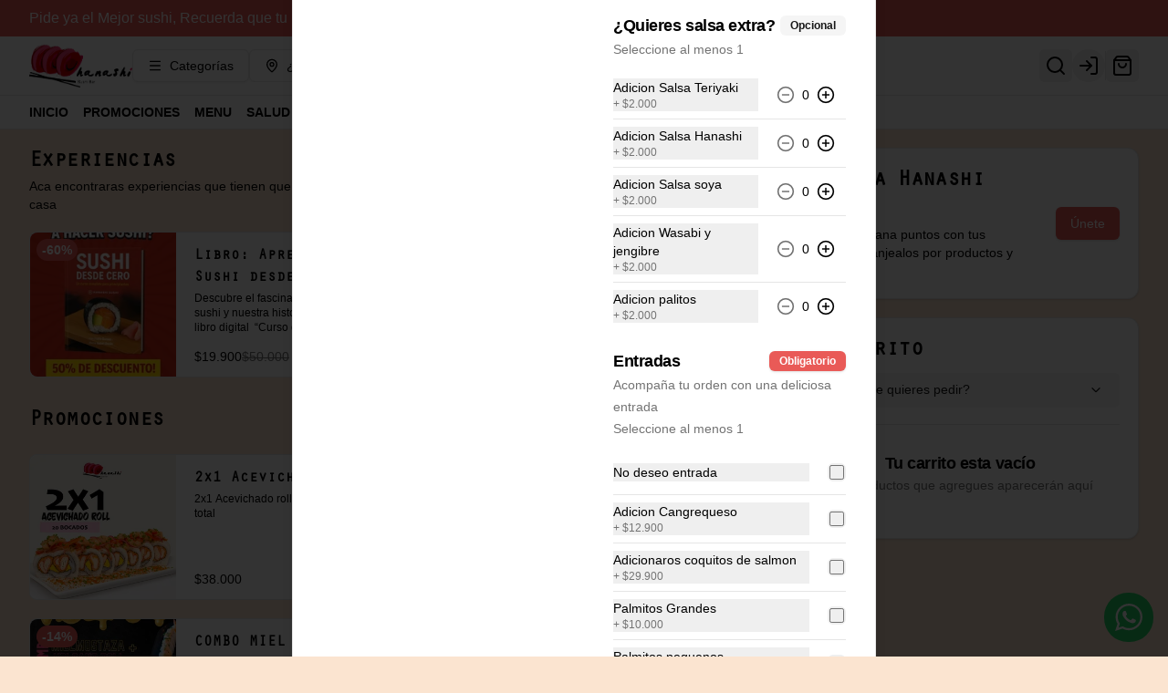

--- FILE ---
content_type: text/css
request_url: https://tofuu.getjusto.com/orioneat-prod/OratorStd.css
body_size: -32
content:
@font-face {
        font-family: 'OratorStd';
        src: url(BBXjfojk8Tr9vtTkq-OratorStd.otf);
  }

--- FILE ---
content_type: application/javascript; charset=UTF-8
request_url: https://webcdn.getjusto.com/assets/index-Dve3zOVo.js
body_size: 2045
content:
var g=Object.defineProperty;var v=(e,t,a)=>t in e?g(e,t,{enumerable:!0,configurable:!0,writable:!0,value:a}):e[t]=a;var S=(e,t,a)=>v(e,typeof t!="symbol"?t+"":t,a);import{r as f,j as l,g as w,R as P}from"./jsx-runtime-BGxL3LVy.js";import{B as M}from"./button-B8yYnM5X.js";import{C as B,a as L,b as U,c as G,d as k,e as D}from"./command-BKNRrKVl.js";import{P as F,a as W,b as V}from"./popover-CURqd21A.js";import{c as j}from"./utils-mMyIM9tf.js";import{I as R}from"./index-BFQuIHSE.js";import{j as X}from"./services-DMVl2gpG.js";import{c as $}from"./createLucideIcon-CJRyChUN.js";import{C as H}from"./check-Bd5riduW.js";import{r as J,l as N}from"./index-6RRBmU39.js";import{O as Y}from"./index-BzEIjJ4q.js";/**
 * @license lucide-react v0.561.0 - ISC
 *
 * This source code is licensed under the ISC license.
 * See the LICENSE file in the root directory of this source tree.
 */const K=[["path",{d:"m7 15 5 5 5-5",key:"1hf1tw"}],["path",{d:"m7 9 5-5 5 5",key:"sgt6xg"}]],I=$("chevrons-up-down",K),O=1,Q=.9,Z=.8,q=.3,E=.1,_=.999,z=.9999,b=.99,ee=/[\\\/_+.#"@\[\(\{&]/,te=/[\\\/_+.#"@\[\(\{&]/g,se=/[\s-]/,T=/[\s-]/g;function A(e,t,a,o,r,n,u){if(n===t.length)return r===e.length?O:b;const h=`${r},${n}`;if(u[h]!==void 0)return u[h];const m=o.charAt(n);let c=a.indexOf(m,r),i=0,s,p,d,C;for(;c>=0;)s=A(e,t,a,o,c+1,n+1,u),s>i&&(c===r?s*=O:ee.test(e.charAt(c-1))?(s*=Z,d=e.slice(r,c-1).match(te),d&&r>0&&(s*=_**d.length)):se.test(e.charAt(c-1))?(s*=Q,C=e.slice(r,c-1).match(T),C&&r>0&&(s*=_**C.length)):(s*=q,r>0&&(s*=_**(c-r))),e.charAt(c)!==t.charAt(n)&&(s*=z)),(s<E&&a.charAt(c-1)===o.charAt(n+1)||o.charAt(n+1)===o.charAt(n)&&a.charAt(c-1)!==o.charAt(n))&&(p=A(e,t,a,o,c+1,n+2,u),p*E>s&&(s=p*E)),s>i&&(i=s),c=a.indexOf(m,c+1);return u[h]=i,i}function x(e){return e.normalize("NFD").replace(/[\u0300-\u036f]/g,"").toLowerCase().replace(T," ")}function y(e,t){return A(e,t,x(e),x(t),0,0,{})}function re(e,t,a){return e.map(o=>{const r=[];if(t.map(n=>{const u=o[n];if(X(u))for(const h of u){const m=y(h,a);r.push(m)}else if(u){const h=y(u,a);r.push(h)}}),r.length>0){const n=Math.max(...r);return n<=0?null:{item:o,score:n}}return null}).filter(o=>o).sort((o,r)=>r.score-o.score).map(o=>o.item)}function Ae(e){const{options:t}=e,[a,o]=f.useState(!1),r=e.value?e.multi?e.value||[]:[e.value]:[],n=c=>{if(e.multi){const i=r.includes(c)?r.filter(s=>s!==c):[...r,c];e.onChange(i)}else e.onChange(c)},[u,h]=f.useState("");f.useEffect(()=>{!a&&u&&setTimeout(()=>{h("")},100)},[a]);const m=f.useMemo(()=>u?t?re(t,["label"],u):[]:t||[],[u,t]);return l.jsx(R,{...e,children:c=>{var i;return l.jsxs(F,{open:a,onOpenChange:o,children:[l.jsx(W,{asChild:!0,children:l.jsxs(M,{variant:"plain","aria-expanded":a,className:j("w-full justify-between bg-plain",c&&"border-destructive ring-1 ring-destructive"),children:[((i=t==null?void 0:t.filter(s=>r.includes(s.value)))==null?void 0:i.map(s=>s.label).join(", "))||e.placeholder||"Selecciona uno...",l.jsx(I,{className:"ml-2 h-4 w-4 shrink-0 opacity-50"})]})}),l.jsx(V,{align:"start",className:"w-[--radix-popover-trigger-width] max-h-[--radix-popover-content-available-height] p-0",children:l.jsxs(B,{shouldFilter:!1,children:[l.jsx(L,{value:u,onValueChange:h,placeholder:"Buscar una opción..."}),l.jsxs(U,{children:[l.jsx(G,{children:"No se encontraron opciones"}),l.jsx(k,{children:m.map(s=>l.jsxs(D,{value:s.value,onSelect:()=>{n(s.value),o(!1)},children:[l.jsx(H,{className:j("mr-2 h-4 w-4",r.includes(s.value)?"opacity-100":"opacity-0")}),s.label]},s.value))})]})]})})]})}})}var ae=J();const oe=w(ae);class ce extends N.ArrayComponent{getObjectField(){return Y}removeItem(t){const a=this.props.value||[],o=oe(a,a[t]);this.props.onChange(o)}componentWillUnmount(){const{autoSave:t=!1}=this.props;t&&this.props.onChange(this.props.value)}renderRemoveButton(){return null}renderAddButton(){return null}renderChildrenItem({index:t,children:a}){const o=P.Children.map(a,r=>P.cloneElement(r,{index:t}));return l.jsxs("div",{className:"flex space-x-3 py-2",style:this.props.draggable?null:{cursor:"initial"},children:[this.props.showStyle?l.jsx("div",{className:"bg-muted w-2 rounded-full"}):null,l.jsx("div",{className:"space-y-2 flex-1",children:this.renderChildrenItemWithContext({index:t,children:o})})]},`${this.props.fieldName}.${t}`)}render(){return l.jsx(R,{...this.props,children:this.renderChildren()})}}S(ce,"defaultProps",{...N.ArrayComponent.defaultProps,childrenClassName:"os-s-array os-s-array-1",draggable:!1,showRemoveButton:!0,useAccordion:!1,accordionLabel:"",showStyle:!0});export{Ae as C,ce as S,I as a};


--- FILE ---
content_type: application/javascript; charset=UTF-8
request_url: https://webcdn.getjusto.com/assets/Price-01OlxIzF.js
body_size: 332
content:
import{j as i}from"./jsx-runtime-BGxL3LVy.js";import{F as e}from"./index-BqzZ4Mzv.js";function r(n){const{item:t}=n;if(t.outOfStockMessage)return null;const s=t.unitPriceWithoutDiscount&&t.unitPriceWithoutDiscount!==t.unitPrice;return i.jsxs("div",{className:"flex flex-col text-sm items-end",children:[i.jsx(e,{number:t.unitPrice*t.amount}),s?i.jsx("div",{className:"text-xs font-light line-through",children:i.jsx(e,{number:t.unitPriceWithoutDiscount*t.amount})}):null]})}export{r as C};


--- FILE ---
content_type: application/javascript; charset=UTF-8
request_url: https://webcdn.getjusto.com/assets/useSearchParams-CbyD4aAr.js
body_size: 287
content:
import{i as u}from"./env-D95wqRH_.js";import{a as i,u as m}from"./index-C79hopkV.js";function w(a,e){const r=i(),c=m();return[new URLSearchParams(r.search).get(a)||e,n=>{const s=new URLSearchParams(r.search),o=s.get(a)||e,t=n instanceof Function?n(o):n;t==null?s.delete(a):s.set(a,t),c({search:s.toString()})}]}const S=a=>{if(u)return null;const e=new URL(window.location.href);return new URLSearchParams(e.search).get(a)};export{S as g,w as u};


--- FILE ---
content_type: application/javascript; charset=UTF-8
request_url: https://webcdn.getjusto.com/assets/DeliveryType-aLj4OUBU.js
body_size: 9889
content:
import{r as b,j as u}from"./jsx-runtime-BGxL3LVy.js";import{M as Ne}from"./index-BFC9nhX2.js";import{u as v}from"./index-t8CcA6i0.js";import{d as ke}from"./react-icons.esm-Bpemq4sQ.js";import{B as j}from"./index-DHFyEi_E.js";import{C as Me,a as Ve,b as Le,c as Ae,d as Ee,e as De}from"./command-BKNRrKVl.js";import{P as $e,a as Pe,b as Re}from"./popover-CURqd21A.js";import{b as k}from"./index-8jzCSC_J.js";import{B as We}from"./button-B8yYnM5X.js";import{r as Be}from"./range-Dxao-vnH.js";import{s as J}from"./sleep-BvINh1mj.js";import{S as Ge}from"./skeleton-jaTN8ZDn.js";import{W as Je,$ as qe}from"./apollo-hooks.es-DchY2mJ7.js";import{d as Qe}from"./dayjs.min-CrYRB_4G.js";import{g as ie}from"./gql-B_3a6HGe.js";import{c as oe}from"./services-DMVl2gpG.js";import{u as L}from"./useTranslation-B_PywvDf.js";import{T as re}from"./index-Dn_RHPY1.js";import{a as Ue,c as Ke}from"./useWebsite-D5_4HOaP.js";import{c as He,u as Ye,a as Ze,P as A,b as $,d as Xe}from"./max-yFmL8oKS.js";import{k as ae,R as et,I as tt}from"./dropdown-menu-OdGniBDZ.js";import{u as st}from"./index-BXYPN7ZT.js";import{c as K}from"./utils-mMyIM9tf.js";var H="Tabs",[nt,Qt]=He(H,[ae]),ce=ae(),[it,Y]=nt(H),de=b.forwardRef((n,e)=>{const{__scopeTabs:t,value:s,onValueChange:i,defaultValue:o,orientation:r="horizontal",dir:a,activationMode:c="automatic",...d}=n,l=st(a),[h,f]=Ye({prop:s,onChange:i,defaultProp:o});return u.jsx(it,{scope:t,baseId:Ze(),value:h,onValueChange:f,orientation:r,dir:l,activationMode:c,children:u.jsx(A.div,{dir:l,"data-orientation":r,...d,ref:e})})});de.displayName=H;var le="TabsList",ue=b.forwardRef((n,e)=>{const{__scopeTabs:t,loop:s=!0,...i}=n,o=Y(le,t),r=ce(t);return u.jsx(et,{asChild:!0,...r,orientation:o.orientation,dir:o.dir,loop:s,children:u.jsx(A.div,{role:"tablist","aria-orientation":o.orientation,...i,ref:e})})});ue.displayName=le;var he="TabsTrigger",fe=b.forwardRef((n,e)=>{const{__scopeTabs:t,value:s,disabled:i=!1,...o}=n,r=Y(he,t),a=ce(t),c=ge(r.baseId,s),d=_e(r.baseId,s),l=s===r.value;return u.jsx(tt,{asChild:!0,...a,focusable:!i,active:l,children:u.jsx(A.button,{type:"button",role:"tab","aria-selected":l,"aria-controls":d,"data-state":l?"active":"inactive","data-disabled":i?"":void 0,disabled:i,id:c,...o,ref:e,onMouseDown:$(n.onMouseDown,h=>{!i&&h.button===0&&h.ctrlKey===!1?r.onValueChange(s):h.preventDefault()}),onKeyDown:$(n.onKeyDown,h=>{[" ","Enter"].includes(h.key)&&r.onValueChange(s)}),onFocus:$(n.onFocus,()=>{const h=r.activationMode!=="manual";!l&&!i&&h&&r.onValueChange(s)})})})});fe.displayName=he;var me="TabsContent",pe=b.forwardRef((n,e)=>{const{__scopeTabs:t,value:s,forceMount:i,children:o,...r}=n,a=Y(me,t),c=ge(a.baseId,s),d=_e(a.baseId,s),l=s===a.value,h=b.useRef(l);return b.useEffect(()=>{const f=requestAnimationFrame(()=>h.current=!1);return()=>cancelAnimationFrame(f)},[]),u.jsx(Xe,{present:i||l,children:({present:f})=>u.jsx(A.div,{"data-state":l?"active":"inactive","data-orientation":a.orientation,role:"tabpanel","aria-labelledby":c,hidden:!f,id:d,tabIndex:0,...r,ref:e,style:{...n.style,animationDuration:h.current?"0s":void 0},children:f&&o})})});pe.displayName=me;function ge(n,e){return`${n}-trigger-${e}`}function _e(n,e){return`${n}-content-${e}`}var ot=de,be=ue,ye=fe,ve=pe;const rt=ot,xe=b.forwardRef(({className:n,...e},t)=>u.jsx(be,{ref:t,className:K("inline-flex min-h-[2.25rem] items-center justify-center rounded-lg bg-muted p-1 text-muted-foreground flex-wrap",n),...e}));xe.displayName=be.displayName;const we=b.forwardRef(({className:n,...e},t)=>u.jsx(ye,{ref:t,className:K("inline-flex items-center justify-center whitespace-normal rounded-md px-2 py-1 text-sm font-medium ring-offset-background transition-all focus-visible:outline-none focus-visible:ring-2 focus-visible:ring-ring focus-visible:ring-offset-2 disabled:pointer-events-none disabled:opacity-50 data-[state=active]:bg-primary data-[state=active]:text-primary-foreground data-[state=active]:shadow min-w-[80px] text-center break-words",n),...e}));we.displayName=ye.displayName;const at=b.forwardRef(({className:n,...e},t)=>u.jsx(ve,{ref:t,className:K("mt-2 ring-offset-background focus-visible:outline-none focus-visible:ring-2 focus-visible:ring-ring focus-visible:ring-offset-2",n),...e}));at.displayName=ve.displayName;function ct(n){const[e,t]=b.useState(!1);return u.jsxs($e,{open:e,onOpenChange:t,modal:!0,children:[u.jsx(Pe,{asChild:!0,children:n.children}),u.jsx(Re,{className:"w-[200px] p-0",children:u.jsxs(Me,{children:[u.jsx(Ve,{placeholder:n.placeholder||"Filtrar opciones..."}),u.jsxs(Le,{children:[u.jsx(Ae,{children:n.notFoundText||"No se encontraron resultados"}),u.jsx(Ee,{children:n.options.map((s,i)=>u.jsx(De,{onSelect:()=>{s.action(),t(!1)},children:s.label},i))})]})]})})]})}function dt(n){var l;const e=Qe().add(n,"days").startOf("day").add(3,"hours").format(),t=v(h=>h.preferences),{storeId:s,deliveryType:i,paymentType:o,address:r}=t,a=r==null?void 0:r.placeId,{data:c,loading:d}=Je({clientName:oe.main,query:ie(`query getDeliveryTimeTimeOptionsForOrderTimeInput(
      $storeId: ID
      $date: Date
      $deliveryType: String
      $paymentType: String
      $placeId: String
    ) {
      
      store (storeId: $storeId) {
        _id
        timeOptions(date: $date, deliveryType: $deliveryType, paymentType: $paymentType, placeId: $placeId) {
          label
          value
          disabled
        }
      }
    }`),variables:{date:e,storeId:s,deliveryType:i,paymentType:o,placeId:a}});return{loading:d,timeOptions:((l=c==null?void 0:c.store)==null?void 0:l.timeOptions)||[]}}function lt(n){const{loading:e,timeOptions:t}=dt(n.days),{t:s}=L(),i=v(c=>c.preferences),o=v(c=>c.setTime),r=v(c=>c.setChooseTimeOpen),{time:a}=i;return e?u.jsx("div",{className:" space-y-2",children:Be(6).map(c=>u.jsx(j,{full:!0,variant:"secondary",className:"text-left h-14 font-bold",children:u.jsx(Ge,{className:"w-[150px] h-4"})},c))}):u.jsxs("div",{className:" space-y-2",children:[n.days===0&&n.itsOpenNow&&!n.disableNowOrders?u.jsx(j,{full:!0,variant:a==="now"?"default":"secondary",className:"text-left h-14 font-bold",onClick:async()=>{await J(300),r(!1),o("now")},children:s("round_next_ape_hope")}):null,t.map((c,d)=>{const l=a.split("+")[0],h=a.split("+")[1]===String(n.days),f=c.value===l&&h;return c.disabled?null:u.jsx(j,{full:!0,variant:f?"default":"secondary",className:"text-left h-14 font-bold",onClick:async()=>{await J(300),r(!1);const g=`${c.value}+${n.days}`;o(g)},children:c.label},d)})]})}function ut(){var g;const n=v(m=>m.setChooseTimeOpen),{t:e}=L(),t=v(m=>{var p;return(p=m.preferences)==null?void 0:p.store}),s=v(m=>{var p;return(p=m.preferences)==null?void 0:p.time}),i=s==="now"?"0":s.split("+")[1],[o,r]=b.useState(i),a=(t==null?void 0:t.availableScheduleDaysOptions)||[];a.length>0&&!a.some(m=>m.value===o)&&r(a[0].value);const c=a.length>4,d=c?a.slice(0,3):a,l=a.slice(3,a.length),h=l.some(m=>m.value===o),f=(g=a.find(m=>m.value===o))==null?void 0:g.label;return u.jsxs("div",{className:"space-y-5",children:[u.jsx(k,{children:e("trick_mellow_warthog_praise")}),u.jsxs("div",{className:"grid grid-cols-4 gap-2 items-center",children:[d.map(m=>u.jsx(j,{variant:o===m.value?"default":"secondary",className:"capitalize h-12",onClick:()=>r(m.value),children:u.jsx("div",{children:m.label.split(" ").map(p=>u.jsx("div",{children:p},p))})},m.label)),c&&u.jsx(ct,{options:l.map(m=>({label:m.label,action:()=>r(m.value)})),placeholder:"Selecciona un dia",children:u.jsx(We,{variant:h?"default":"secondary",className:"capitalize h-12",children:h?u.jsx("div",{children:f.split(" ").map(m=>u.jsx("div",{children:m},m))}):u.jsxs(u.Fragment,{children:[e("fair_mild_cod_launch"),u.jsx(ke,{className:"ml-2 h-5 w-5"})]})})})]}),u.jsx(lt,{days:Number(o),itsOpenNow:t==null?void 0:t.itsOpenNow,disableNowOrders:t==null?void 0:t.disableNowOrders}),u.jsx(j,{full:!0,variant:"ghost",onClick:()=>n(!1),children:e("muddy_candid_robin_blend")})]})}function Ut(){const n=v(t=>t==null?void 0:t.chooseTimeOpen),e=v(t=>t==null?void 0:t.setChooseTimeOpen);return u.jsx(Ne,{size:"lg",open:n,onOpenChange:e,children:e&&u.jsx(ut,{})})}function M(n,e,t,s){function i(o){return o instanceof t?o:new t(function(r){r(o)})}return new(t||(t=Promise))(function(o,r){function a(l){try{d(s.next(l))}catch(h){r(h)}}function c(l){try{d(s.throw(l))}catch(h){r(h)}}function d(l){l.done?o(l.value):i(l.value).then(a,c)}d((s=s.apply(n,[])).next())})}const ht="ENTRIES",Se="KEYS",Te="VALUES",y="";class P{constructor(e,t){const s=e._tree,i=Array.from(s.keys());this.set=e,this._type=t,this._path=i.length>0?[{node:s,keys:i}]:[]}next(){const e=this.dive();return this.backtrack(),e}dive(){if(this._path.length===0)return{done:!0,value:void 0};const{node:e,keys:t}=I(this._path);if(I(t)===y)return{done:!1,value:this.result()};const s=e.get(I(t));return this._path.push({node:s,keys:Array.from(s.keys())}),this.dive()}backtrack(){if(this._path.length===0)return;const e=I(this._path).keys;e.pop(),!(e.length>0)&&(this._path.pop(),this.backtrack())}key(){return this.set._prefix+this._path.map(({keys:e})=>I(e)).filter(e=>e!==y).join("")}value(){return I(this._path).node.get(y)}result(){switch(this._type){case Te:return this.value();case Se:return this.key();default:return[this.key(),this.value()]}}[Symbol.iterator](){return this}}const I=n=>n[n.length-1],ft=(n,e,t)=>{const s=new Map;if(e===void 0)return s;const i=e.length+1,o=i+t,r=new Uint8Array(o*i).fill(t+1);for(let a=0;a<i;++a)r[a]=a;for(let a=1;a<o;++a)r[a*i]=a;return je(n,e,t,s,r,1,i,""),s},je=(n,e,t,s,i,o,r,a)=>{const c=o*r;e:for(const d of n.keys())if(d===y){const l=i[c-1];l<=t&&s.set(a,[n.get(d),l])}else{let l=o;for(let h=0;h<d.length;++h,++l){const f=d[h],g=r*l,m=g-r;let p=i[g];const _=Math.max(0,l-t-1),w=Math.min(r-1,l+t);for(let x=_;x<w;++x){const E=f!==e[x],D=i[m+x]+ +E,z=i[m+x+1]+1,T=i[g+x]+1,O=i[g+x+1]=Math.min(D,z,T);O<p&&(p=O)}if(p>t)continue e}je(n.get(d),e,t,s,i,l,r,a+d)}};class S{constructor(e=new Map,t=""){this._size=void 0,this._tree=e,this._prefix=t}atPrefix(e){if(!e.startsWith(this._prefix))throw new Error("Mismatched prefix");const[t,s]=V(this._tree,e.slice(this._prefix.length));if(t===void 0){const[i,o]=Z(s);for(const r of i.keys())if(r!==y&&r.startsWith(o)){const a=new Map;return a.set(r.slice(o.length),i.get(r)),new S(a,e)}}return new S(t,e)}clear(){this._size=void 0,this._tree.clear()}delete(e){return this._size=void 0,mt(this._tree,e)}entries(){return new P(this,ht)}forEach(e){for(const[t,s]of this)e(t,s,this)}fuzzyGet(e,t){return ft(this._tree,e,t)}get(e){const t=q(this._tree,e);return t!==void 0?t.get(y):void 0}has(e){const t=q(this._tree,e);return t!==void 0&&t.has(y)}keys(){return new P(this,Se)}set(e,t){if(typeof e!="string")throw new Error("key must be a string");return this._size=void 0,R(this._tree,e).set(y,t),this}get size(){if(this._size)return this._size;this._size=0;const e=this.entries();for(;!e.next().done;)this._size+=1;return this._size}update(e,t){if(typeof e!="string")throw new Error("key must be a string");this._size=void 0;const s=R(this._tree,e);return s.set(y,t(s.get(y))),this}fetch(e,t){if(typeof e!="string")throw new Error("key must be a string");this._size=void 0;const s=R(this._tree,e);let i=s.get(y);return i===void 0&&s.set(y,i=t()),i}values(){return new P(this,Te)}[Symbol.iterator](){return this.entries()}static from(e){const t=new S;for(const[s,i]of e)t.set(s,i);return t}static fromObject(e){return S.from(Object.entries(e))}}const V=(n,e,t=[])=>{if(e.length===0||n==null)return[n,t];for(const s of n.keys())if(s!==y&&e.startsWith(s))return t.push([n,s]),V(n.get(s),e.slice(s.length),t);return t.push([n,e]),V(void 0,"",t)},q=(n,e)=>{if(e.length===0||n==null)return n;for(const t of n.keys())if(t!==y&&e.startsWith(t))return q(n.get(t),e.slice(t.length))},R=(n,e)=>{const t=e.length;e:for(let s=0;n&&s<t;){for(const o of n.keys())if(o!==y&&e[s]===o[0]){const r=Math.min(t-s,o.length);let a=1;for(;a<r&&e[s+a]===o[a];)++a;const c=n.get(o);if(a===o.length)n=c;else{const d=new Map;d.set(o.slice(a),c),n.set(e.slice(s,s+a),d),n.delete(o),n=d}s+=a;continue e}const i=new Map;return n.set(e.slice(s),i),i}return n},mt=(n,e)=>{const[t,s]=V(n,e);if(t!==void 0){if(t.delete(y),t.size===0)Ie(s);else if(t.size===1){const[i,o]=t.entries().next().value;Ce(s,i,o)}}},Ie=n=>{if(n.length===0)return;const[e,t]=Z(n);if(e.delete(t),e.size===0)Ie(n.slice(0,-1));else if(e.size===1){const[s,i]=e.entries().next().value;s!==y&&Ce(n.slice(0,-1),s,i)}},Ce=(n,e,t)=>{if(n.length===0)return;const[s,i]=Z(n);s.set(i+e,t),s.delete(i)},Z=n=>n[n.length-1],X="or",Oe="and",pt="and_not";class C{constructor(e){if((e==null?void 0:e.fields)==null)throw new Error('MiniSearch: option "fields" must be provided');const t=e.autoVacuum==null||e.autoVacuum===!0?G:e.autoVacuum;this._options=Object.assign(Object.assign(Object.assign({},B),e),{autoVacuum:t,searchOptions:Object.assign(Object.assign({},ee),e.searchOptions||{}),autoSuggestOptions:Object.assign(Object.assign({},vt),e.autoSuggestOptions||{})}),this._index=new S,this._documentCount=0,this._documentIds=new Map,this._idToShortId=new Map,this._fieldIds={},this._fieldLength=new Map,this._avgFieldLength=[],this._nextId=0,this._storedFields=new Map,this._dirtCount=0,this._currentVacuum=null,this._enqueuedVacuum=null,this._enqueuedVacuumConditions=U,this.addFields(this._options.fields)}add(e){const{extractField:t,tokenize:s,processTerm:i,fields:o,idField:r}=this._options,a=t(e,r);if(a==null)throw new Error(`MiniSearch: document does not have ID field "${r}"`);if(this._idToShortId.has(a))throw new Error(`MiniSearch: duplicate ID ${a}`);const c=this.addDocumentId(a);this.saveStoredFields(c,e);for(const d of o){const l=t(e,d);if(l==null)continue;const h=s(l.toString(),d),f=this._fieldIds[d],g=new Set(h).size;this.addFieldLength(c,f,this._documentCount-1,g);for(const m of h){const p=i(m,d);if(Array.isArray(p))for(const _ of p)this.addTerm(f,c,_);else p&&this.addTerm(f,c,p)}}}addAll(e){for(const t of e)this.add(t)}addAllAsync(e,t={}){const{chunkSize:s=10}=t,i={chunk:[],promise:Promise.resolve()},{chunk:o,promise:r}=e.reduce(({chunk:a,promise:c},d,l)=>(a.push(d),(l+1)%s===0?{chunk:[],promise:c.then(()=>new Promise(h=>setTimeout(h,0))).then(()=>this.addAll(a))}:{chunk:a,promise:c}),i);return r.then(()=>this.addAll(o))}remove(e){const{tokenize:t,processTerm:s,extractField:i,fields:o,idField:r}=this._options,a=i(e,r);if(a==null)throw new Error(`MiniSearch: document does not have ID field "${r}"`);const c=this._idToShortId.get(a);if(c==null)throw new Error(`MiniSearch: cannot remove document with ID ${a}: it is not in the index`);for(const d of o){const l=i(e,d);if(l==null)continue;const h=t(l.toString(),d),f=this._fieldIds[d],g=new Set(h).size;this.removeFieldLength(c,f,this._documentCount,g);for(const m of h){const p=s(m,d);if(Array.isArray(p))for(const _ of p)this.removeTerm(f,c,_);else p&&this.removeTerm(f,c,p)}}this._storedFields.delete(c),this._documentIds.delete(c),this._idToShortId.delete(a),this._fieldLength.delete(c),this._documentCount-=1}removeAll(e){if(e)for(const t of e)this.remove(t);else{if(arguments.length>0)throw new Error("Expected documents to be present. Omit the argument to remove all documents.");this._index=new S,this._documentCount=0,this._documentIds=new Map,this._idToShortId=new Map,this._fieldLength=new Map,this._avgFieldLength=[],this._storedFields=new Map,this._nextId=0}}discard(e){const t=this._idToShortId.get(e);if(t==null)throw new Error(`MiniSearch: cannot discard document with ID ${e}: it is not in the index`);this._idToShortId.delete(e),this._documentIds.delete(t),this._storedFields.delete(t),(this._fieldLength.get(t)||[]).forEach((s,i)=>{this.removeFieldLength(t,i,this._documentCount,s)}),this._fieldLength.delete(t),this._documentCount-=1,this._dirtCount+=1,this.maybeAutoVacuum()}maybeAutoVacuum(){if(this._options.autoVacuum===!1)return;const{minDirtFactor:e,minDirtCount:t,batchSize:s,batchWait:i}=this._options.autoVacuum;this.conditionalVacuum({batchSize:s,batchWait:i},{minDirtCount:t,minDirtFactor:e})}discardAll(e){const t=this._options.autoVacuum;try{this._options.autoVacuum=!1;for(const s of e)this.discard(s)}finally{this._options.autoVacuum=t}this.maybeAutoVacuum()}replace(e){const{idField:t,extractField:s}=this._options,i=s(e,t);this.discard(i),this.add(e)}vacuum(e={}){return this.conditionalVacuum(e)}conditionalVacuum(e,t){return this._currentVacuum?(this._enqueuedVacuumConditions=this._enqueuedVacuumConditions&&t,this._enqueuedVacuum!=null?this._enqueuedVacuum:(this._enqueuedVacuum=this._currentVacuum.then(()=>{const s=this._enqueuedVacuumConditions;return this._enqueuedVacuumConditions=U,this.performVacuuming(e,s)}),this._enqueuedVacuum)):this.vacuumConditionsMet(t)===!1?Promise.resolve():(this._currentVacuum=this.performVacuuming(e),this._currentVacuum)}performVacuuming(e,t){return M(this,void 0,void 0,function*(){const s=this._dirtCount;if(this.vacuumConditionsMet(t)){const i=e.batchSize||Q.batchSize,o=e.batchWait||Q.batchWait;let r=1;for(const[a,c]of this._index){for(const[d,l]of c)for(const[h]of l)this._documentIds.has(h)||(l.size<=1?c.delete(d):l.delete(h));this._index.get(a).size===0&&this._index.delete(a),r%i===0&&(yield new Promise(d=>setTimeout(d,o))),r+=1}this._dirtCount-=s}yield null,this._currentVacuum=this._enqueuedVacuum,this._enqueuedVacuum=null})}vacuumConditionsMet(e){if(e==null)return!0;let{minDirtCount:t,minDirtFactor:s}=e;return t=t||G.minDirtCount,s=s||G.minDirtFactor,this.dirtCount>=t&&this.dirtFactor>=s}get isVacuuming(){return this._currentVacuum!=null}get dirtCount(){return this._dirtCount}get dirtFactor(){return this._dirtCount/(1+this._documentCount+this._dirtCount)}has(e){return this._idToShortId.has(e)}getStoredFields(e){const t=this._idToShortId.get(e);if(t!=null)return this._storedFields.get(t)}search(e,t={}){const s=this.executeQuery(e,t),i=[];for(const[o,{score:r,terms:a,match:c}]of s){const d=a.length||1,l={id:this._documentIds.get(o),score:r*d,terms:Object.keys(c),queryTerms:a,match:c};Object.assign(l,this._storedFields.get(o)),(t.filter==null||t.filter(l))&&i.push(l)}return e===C.wildcard&&t.boostDocument==null&&this._options.searchOptions.boostDocument==null||i.sort(se),i}autoSuggest(e,t={}){t=Object.assign(Object.assign({},this._options.autoSuggestOptions),t);const s=new Map;for(const{score:o,terms:r}of this.search(e,t)){const a=r.join(" "),c=s.get(a);c!=null?(c.score+=o,c.count+=1):s.set(a,{score:o,terms:r,count:1})}const i=[];for(const[o,{score:r,terms:a,count:c}]of s)i.push({suggestion:o,terms:a,score:r/c});return i.sort(se),i}get documentCount(){return this._documentCount}get termCount(){return this._index.size}static loadJSON(e,t){if(t==null)throw new Error("MiniSearch: loadJSON should be given the same options used when serializing the index");return this.loadJS(JSON.parse(e),t)}static loadJSONAsync(e,t){return M(this,void 0,void 0,function*(){if(t==null)throw new Error("MiniSearch: loadJSON should be given the same options used when serializing the index");return this.loadJSAsync(JSON.parse(e),t)})}static getDefault(e){if(B.hasOwnProperty(e))return W(B,e);throw new Error(`MiniSearch: unknown option "${e}"`)}static loadJS(e,t){const{index:s,documentIds:i,fieldLength:o,storedFields:r,serializationVersion:a}=e,c=this.instantiateMiniSearch(e,t);c._documentIds=F(i),c._fieldLength=F(o),c._storedFields=F(r);for(const[d,l]of c._documentIds)c._idToShortId.set(l,d);for(const[d,l]of s){const h=new Map;for(const f of Object.keys(l)){let g=l[f];a===1&&(g=g.ds),h.set(parseInt(f,10),F(g))}c._index.set(d,h)}return c}static loadJSAsync(e,t){return M(this,void 0,void 0,function*(){const{index:s,documentIds:i,fieldLength:o,storedFields:r,serializationVersion:a}=e,c=this.instantiateMiniSearch(e,t);c._documentIds=yield N(i),c._fieldLength=yield N(o),c._storedFields=yield N(r);for(const[l,h]of c._documentIds)c._idToShortId.set(h,l);let d=0;for(const[l,h]of s){const f=new Map;for(const g of Object.keys(h)){let m=h[g];a===1&&(m=m.ds),f.set(parseInt(g,10),yield N(m))}++d%1e3===0&&(yield ze(0)),c._index.set(l,f)}return c})}static instantiateMiniSearch(e,t){const{documentCount:s,nextId:i,fieldIds:o,averageFieldLength:r,dirtCount:a,serializationVersion:c}=e;if(c!==1&&c!==2)throw new Error("MiniSearch: cannot deserialize an index created with an incompatible version");const d=new C(t);return d._documentCount=s,d._nextId=i,d._idToShortId=new Map,d._fieldIds=o,d._avgFieldLength=r,d._dirtCount=a||0,d._index=new S,d}executeQuery(e,t={}){if(e===C.wildcard)return this.executeWildcardQuery(t);if(typeof e!="string"){const f=Object.assign(Object.assign(Object.assign({},t),e),{queries:void 0}),g=e.queries.map(m=>this.executeQuery(m,f));return this.combineResults(g,f.combineWith)}const{tokenize:s,processTerm:i,searchOptions:o}=this._options,r=Object.assign(Object.assign({tokenize:s,processTerm:i},o),t),{tokenize:a,processTerm:c}=r,h=a(e).flatMap(f=>c(f)).filter(f=>!!f).map(yt(r)).map(f=>this.executeQuerySpec(f,r));return this.combineResults(h,r.combineWith)}executeQuerySpec(e,t){const s=Object.assign(Object.assign({},this._options.searchOptions),t),i=(s.fields||this._options.fields).reduce((p,_)=>Object.assign(Object.assign({},p),{[_]:W(s.boost,_)||1}),{}),{boostDocument:o,weights:r,maxFuzzy:a,bm25:c}=s,{fuzzy:d,prefix:l}=Object.assign(Object.assign({},ee.weights),r),h=this._index.get(e.term),f=this.termResults(e.term,e.term,1,e.termBoost,h,i,o,c);let g,m;if(e.prefix&&(g=this._index.atPrefix(e.term)),e.fuzzy){const p=e.fuzzy===!0?.2:e.fuzzy,_=p<1?Math.min(a,Math.round(e.term.length*p)):p;_&&(m=this._index.fuzzyGet(e.term,_))}if(g)for(const[p,_]of g){const w=p.length-e.term.length;if(!w)continue;m==null||m.delete(p);const x=l*p.length/(p.length+.3*w);this.termResults(e.term,p,x,e.termBoost,_,i,o,c,f)}if(m)for(const p of m.keys()){const[_,w]=m.get(p);if(!w)continue;const x=d*p.length/(p.length+w);this.termResults(e.term,p,x,e.termBoost,_,i,o,c,f)}return f}executeWildcardQuery(e){const t=new Map,s=Object.assign(Object.assign({},this._options.searchOptions),e);for(const[i,o]of this._documentIds){const r=s.boostDocument?s.boostDocument(o,"",this._storedFields.get(i)):1;t.set(i,{score:r,terms:[],match:{}})}return t}combineResults(e,t=X){if(e.length===0)return new Map;const s=t.toLowerCase(),i=gt[s];if(!i)throw new Error(`Invalid combination operator: ${t}`);return e.reduce(i)||new Map}toJSON(){const e=[];for(const[t,s]of this._index){const i={};for(const[o,r]of s)i[o]=Object.fromEntries(r);e.push([t,i])}return{documentCount:this._documentCount,nextId:this._nextId,documentIds:Object.fromEntries(this._documentIds),fieldIds:this._fieldIds,fieldLength:Object.fromEntries(this._fieldLength),averageFieldLength:this._avgFieldLength,storedFields:Object.fromEntries(this._storedFields),dirtCount:this._dirtCount,index:e,serializationVersion:2}}termResults(e,t,s,i,o,r,a,c,d=new Map){if(o==null)return d;for(const l of Object.keys(r)){const h=r[l],f=this._fieldIds[l],g=o.get(f);if(g==null)continue;let m=g.size;const p=this._avgFieldLength[f];for(const _ of g.keys()){if(!this._documentIds.has(_)){this.removeTerm(f,_,t),m-=1;continue}const w=a?a(this._documentIds.get(_),t,this._storedFields.get(_)):1;if(!w)continue;const x=g.get(_),E=this._fieldLength.get(_)[f],D=bt(x,m,this._documentCount,E,p,c),z=s*i*h*w*D,T=d.get(_);if(T){T.score+=z,xt(T.terms,e);const O=W(T.match,t);O?O.push(l):T.match[t]=[l]}else d.set(_,{score:z,terms:[e],match:{[t]:[l]}})}}return d}addTerm(e,t,s){const i=this._index.fetch(s,ne);let o=i.get(e);if(o==null)o=new Map,o.set(t,1),i.set(e,o);else{const r=o.get(t);o.set(t,(r||0)+1)}}removeTerm(e,t,s){if(!this._index.has(s)){this.warnDocumentChanged(t,e,s);return}const i=this._index.fetch(s,ne),o=i.get(e);o==null||o.get(t)==null?this.warnDocumentChanged(t,e,s):o.get(t)<=1?o.size<=1?i.delete(e):o.delete(t):o.set(t,o.get(t)-1),this._index.get(s).size===0&&this._index.delete(s)}warnDocumentChanged(e,t,s){for(const i of Object.keys(this._fieldIds))if(this._fieldIds[i]===t){this._options.logger("warn",`MiniSearch: document with ID ${this._documentIds.get(e)} has changed before removal: term "${s}" was not present in field "${i}". Removing a document after it has changed can corrupt the index!`,"version_conflict");return}}addDocumentId(e){const t=this._nextId;return this._idToShortId.set(e,t),this._documentIds.set(t,e),this._documentCount+=1,this._nextId+=1,t}addFields(e){for(let t=0;t<e.length;t++)this._fieldIds[e[t]]=t}addFieldLength(e,t,s,i){let o=this._fieldLength.get(e);o==null&&this._fieldLength.set(e,o=[]),o[t]=i;const a=(this._avgFieldLength[t]||0)*s+i;this._avgFieldLength[t]=a/(s+1)}removeFieldLength(e,t,s,i){if(s===1){this._avgFieldLength[t]=0;return}const o=this._avgFieldLength[t]*s-i;this._avgFieldLength[t]=o/(s-1)}saveStoredFields(e,t){const{storeFields:s,extractField:i}=this._options;if(s==null||s.length===0)return;let o=this._storedFields.get(e);o==null&&this._storedFields.set(e,o={});for(const r of s){const a=i(t,r);a!==void 0&&(o[r]=a)}}}C.wildcard=Symbol("*");const W=(n,e)=>Object.prototype.hasOwnProperty.call(n,e)?n[e]:void 0,gt={[X]:(n,e)=>{for(const t of e.keys()){const s=n.get(t);if(s==null)n.set(t,e.get(t));else{const{score:i,terms:o,match:r}=e.get(t);s.score=s.score+i,s.match=Object.assign(s.match,r),te(s.terms,o)}}return n},[Oe]:(n,e)=>{const t=new Map;for(const s of e.keys()){const i=n.get(s);if(i==null)continue;const{score:o,terms:r,match:a}=e.get(s);te(i.terms,r),t.set(s,{score:i.score+o,terms:i.terms,match:Object.assign(i.match,a)})}return t},[pt]:(n,e)=>{for(const t of e.keys())n.delete(t);return n}},_t={k:1.2,b:.7,d:.5},bt=(n,e,t,s,i,o)=>{const{k:r,b:a,d:c}=o;return Math.log(1+(t-e+.5)/(e+.5))*(c+n*(r+1)/(n+r*(1-a+a*s/i)))},yt=n=>(e,t,s)=>{const i=typeof n.fuzzy=="function"?n.fuzzy(e,t,s):n.fuzzy||!1,o=typeof n.prefix=="function"?n.prefix(e,t,s):n.prefix===!0,r=typeof n.boostTerm=="function"?n.boostTerm(e,t,s):1;return{term:e,fuzzy:i,prefix:o,termBoost:r}},B={idField:"id",extractField:(n,e)=>n[e],tokenize:n=>n.split(wt),processTerm:n=>n.toLowerCase(),fields:void 0,searchOptions:void 0,storeFields:[],logger:(n,e)=>{typeof(console==null?void 0:console[n])=="function"&&console[n](e)},autoVacuum:!0},ee={combineWith:X,prefix:!1,fuzzy:!1,maxFuzzy:6,boost:{},weights:{fuzzy:.45,prefix:.375},bm25:_t},vt={combineWith:Oe,prefix:(n,e,t)=>e===t.length-1},Q={batchSize:1e3,batchWait:10},U={minDirtFactor:.1,minDirtCount:20},G=Object.assign(Object.assign({},Q),U),xt=(n,e)=>{n.includes(e)||n.push(e)},te=(n,e)=>{for(const t of e)n.includes(t)||n.push(t)},se=({score:n},{score:e})=>e-n,ne=()=>new Map,F=n=>{const e=new Map;for(const t of Object.keys(n))e.set(parseInt(t,10),n[t]);return e},N=n=>M(void 0,void 0,void 0,function*(){const e=new Map;let t=0;for(const s of Object.keys(n))e.set(parseInt(s,10),n[s]),++t%1e3===0&&(yield ze(0));return e}),ze=n=>new Promise(e=>setTimeout(e,n)),wt=/[\n\r\p{Z}\p{P}]+/u;function St(n){const e=Ue(),{data:t}=qe({clientName:oe.main,query:ie(`query getStoresForStoreSelector($websiteId: ID) {
      stores (websiteId: $websiteId) {
        _id
        items {
          _id
          acceptDelivery
          acceptGo
          acceptServe
          name
          address {
            streetAddress
            extendedAddress
            locality
            subLocality
          }
        }
      }
    }`),variables:{websiteId:e},fetchPolicy:"cache-first"});return b.useMemo(()=>(t.stores.items||[]).filter(i=>{var o;return!(!((o=i.address)!=null&&o.streetAddress)||n==="go"&&!i.acceptGo||n==="serve"&&!i.acceptServe)}).sort((i,o)=>{const r=(i==null?void 0:i.name)||"",a=(o==null?void 0:o.name)||"";return r.localeCompare(a,"es",{sensitivity:"base"})}),[n,t])}function Fe(n){const e=v(d=>d.preferences),t=v(d=>d.setStore),s=St(n.deliveryType),i=v(d=>d.setChoosePlaceOpen),[o,r]=b.useState(""),a=(s==null?void 0:s.length)>4;b.useEffect(()=>{s.length===1&&e.storeId!==s[0]._id&&t(s[0])},[s.length,e.storeId,n.deliveryType]);const c=b.useMemo(()=>{if(!o||!a)return s;const d=new C({fields:["name","streetAddress","subLocality"],storeFields:["store"],searchOptions:{prefix:!0,fuzzy:.1,boost:{name:5}}});return d.addAll(s.map(h=>{var f,g;return{id:h._id,name:h.name,streetAddress:(f=h==null?void 0:h.address)==null?void 0:f.streetAddress,subLocality:(g=h==null?void 0:h.address)==null?void 0:g.subLocality,store:h}})),d.search(o).map(h=>h.store)},[o,s]);return u.jsxs(u.Fragment,{children:[a&&u.jsx("div",{className:"pb-2",children:u.jsx(re,{placeholder:"Buscar local por nombre o dirección",value:o,onChange:r})}),u.jsx("div",{className:"max-h-[250px] overflow-auto scroll-smooth space-y-2",children:c.map(d=>u.jsx(j,{full:!0,variant:e.storeId===d._id?"default":"secondary",className:"text-left h-auto justify-start whitespace-normal",onClick:()=>{t(d),n.deliveryType==="go"&&J(200).then(()=>{i(!1)})},children:u.jsxs("div",{className:"flex-1",children:[u.jsx("div",{className:"font-bold",children:d.name}),u.jsx("div",{children:[d.address.streetAddress,d.address.extendedAddress,d.address.subLocality].filter(Boolean).join(", ")})]})},d._id))})]})}function Kt(){return u.jsx("div",{children:u.jsx(Fe,{deliveryType:"go"})})}function Ht(){const n=v(r=>r.preferences),e=v(r=>r.setTableName),[t,s]=b.useState(n.tableName),i=t!==n.tableName,{t:o}=L();return b.useEffect(()=>{n.tableName!==t&&s(t)},[n.tableName]),u.jsxs("div",{className:"space-y-5",children:[u.jsx(Fe,{deliveryType:"serve"}),u.jsxs("div",{className:"flex items-end space-x-2",children:[u.jsx(re,{value:t,onChange:s,label:"Nombre de mesa"}),i&&u.jsx(j,{onClick:()=>e(t),children:o("light_lost_owl_kick")})]})]})}function Yt(){const n=v(o=>o.preferences),e=v(o=>o.setDeliveryType),t=Ke(),{t:s}=L(),i={delivery:s("just_candid_panther_pout"),go:s("each_stout_parakeet_zoom"),serve:s("main_real_alligator_bend")};return b.useEffect(()=>{n&&t.deliveryTypes.length===1&&n.deliveryType!==t.deliveryTypes[0]&&e(t.deliveryTypes[0])},[n==null?void 0:n.deliveryType]),t.deliveryTypes.length===1?t.deliveryTypes[0]==="delivery"?u.jsx(k,{children:s("each_stout_parakeet_talk")}):u.jsx(k,{children:s("weird_broad_platypus_trim")}):u.jsxs(u.Fragment,{children:[u.jsx(k,{children:s("weird_broad_platypus_trim")}),u.jsx(rt,{value:n==null?void 0:n.deliveryType,onValueChange:o=>e(o),children:u.jsx(xe,{className:"w-full",children:Object.keys(i).filter(o=>t.deliveryTypes.includes(o)).map(o=>u.jsx(we,{className:"flex-1",value:o,children:i[o]},o))})})]})}export{Kt as C,Yt as D,rt as T,Ht as a,Ut as b,xe as c,we as d};


--- FILE ---
content_type: application/javascript; charset=UTF-8
request_url: https://webcdn.getjusto.com/assets/isEqual-BHXQk4qB.js
body_size: 15
content:
import{g as r}from"./jsx-runtime-BGxL3LVy.js";import{_ as o}from"./_baseIsEqual-BGTyukAl.js";var t=o;function u(a,s){return t(a,s)}var i=u;const E=r(i);export{i as a,E as i};


--- FILE ---
content_type: application/javascript; charset=UTF-8
request_url: https://webcdn.getjusto.com/assets/index-B4m8-zgX.js
body_size: 5219
content:
import{j as e,r as g}from"./jsx-runtime-BGxL3LVy.js";import{u as Y}from"./hooks-Cq1ebaKF.js";import{u as Z,e as ee}from"./index-t8CcA6i0.js";import{B as M}from"./index-DHFyEi_E.js";import{O}from"./max-yFmL8oKS.js";import{c as P}from"./clsx-B-dksMZM.js";import{I as te}from"./index-BFQuIHSE.js";import{N as se}from"./index-CMbpkLZk.js";import{c as R}from"./createLucideIcon-CJRyChUN.js";import{u as ie,a as w}from"./Context-5x8jL87_.js";import{F as S}from"./index-N3pbRcPG.js";import{s as ne}from"./sleep-BvINh1mj.js";import{u as E}from"./useRootPathPrefix-BYcUT3r-.js";import{b as re,c as ae,d as oe,u as ce,e as de}from"./useProductState-DjI2Y54G.js";import{u as v}from"./useTranslation-B_PywvDf.js";import{u as le}from"./index-C79hopkV.js";import{c as me}from"./index-Vm3X73Eo.js";import{l as N}from"./index-6RRBmU39.js";import{O as ue}from"./index-BzEIjJ4q.js";import{T as fe}from"./index-DVs-EhNf.js";import{M as _,d as V}from"./index-8jzCSC_J.js";import{c as z}from"./useWebsite-D5_4HOaP.js";import{c as j}from"./utils-mMyIM9tf.js";import{B as I}from"./badge-DAjfRXK0.js";import{g as W,F as xe}from"./index-BqzZ4Mzv.js";import{C as he}from"./index-DVO0aOze.js";import{u as pe}from"./uniqueId-C16gDkxQ.js";import{u as k,I as je}from"./index-C4ENTcLf.js";import{L as T}from"./index-BJLV6hUK.js";import{u as ge}from"./isJustoApp-D3H0Krh3.js";import{B as ve,a as be,b as C,c as D,d as L,e as ye}from"./breadcrumb-CmQQPjf2.js";import{I as Ne,M as _e}from"./index-BZV3mDL_.js";import{C as Ie,a as Ce,b as Oe}from"./carousel-JfyaoM8c.js";import{L as B}from"./components-BKlI9FpI.js";/**
 * @license lucide-react v0.561.0 - ISC
 *
 * This source code is licensed under the ISC license.
 * See the LICENSE file in the root directory of this source tree.
 */const ke=[["circle",{cx:"12",cy:"12",r:"10",key:"1mglay"}],["path",{d:"M8 12h8",key:"1wcyev"}]],q=R("circle-minus",ke);/**
 * @license lucide-react v0.561.0 - ISC
 *
 * This source code is licensed under the ISC license.
 * See the LICENSE file in the root directory of this source tree.
 */const Me=[["circle",{cx:"12",cy:"12",r:"10",key:"1mglay"}],["path",{d:"M8 12h8",key:"1wcyev"}],["path",{d:"M12 8v8",key:"napkw2"}]],U=R("circle-plus",Me);function we(t){const{value:s,onChange:i,hideTextInput:n}=t,r=s||0,a=t.roundToDecimals??0,c=t.min||0,d=t.max,u=d?r<d:!0,x=r>c;return e.jsx(te,{...t,children:e.jsxs("div",{className:P("cv-text-text flex items-center space-x-1 ",t.containerClassName),children:[e.jsx(O,{className:x?"cursor-pointer":"cv-text-bg-2 text-muted-foreground",onClick:x?()=>i(r-1):null,children:e.jsx(q,{className:"h-5 w-5"})}),n?null:e.jsx(se,{inputMode:"decimal",className:P(t.inputClassName,"text-center cv-bg-bg-1 cv-border-bg-2"),value:r,onChange:i,maxDecimals:a}),e.jsx(O,{className:u?"cursor-pointer":"cv-text-bg-2 text-muted-foreground",onClick:u?()=>i(r+1):null,children:e.jsx(U,{className:"h-5 w-5"})})]})})}function Se(t){const s=k(n=>(n==null?void 0:n.outOfStockItemsMap)||{}),i=k(n=>n==null?void 0:n.menuId);return g.useMemo(()=>{var n;return t?{...t,isOutOfStock:s[t==null?void 0:t._id]===0,modifiers:(n=t.modifiers)==null?void 0:n.map(r=>{var a;return{...r,options:(a=r.options)==null?void 0:a.map(c=>({...c,isOutOfStock:s[c._id]===0}))}})}:null},[t,s,i])}function Ae(t,s){const i=Se(t),{state:n,setState:r}=re(i,s),a=ae(i.modifiers,n),c=oe(i,n);return{cartItem:s,product:i,resume:c,filteredModifiers:a,state:n,setState:r}}const Q=g.createContext(null);function A(){return g.useContext(Q)}function Pe(){const{t}=v();return e.jsx(M,{disabled:!0,children:t("best_sad_yak_offer")})}function Te(){const{t}=v();return e.jsx(M,{disabled:!0,children:t("soft_tense_polecat_work")})}function De(){var y;const{product:t,state:s,setState:i,resume:n,cartItem:r}=A(),{t:a}=v(),c=ie(),d=ce(),u=w(),x=le(),b=E();return t.isOutOfStock?e.jsx(Te,{}):(y=t.availabilityAt)!=null&&y.available?e.jsxs("div",{className:"space-y-2",children:[e.jsxs("div",{className:"flex space-x-5",children:[e.jsx("div",{children:e.jsx(we,{containerClassName:"w-[100px]",value:s.amount,inputClassName:"text-center",onChange:o=>i({...s,amount:o}),min:1,roundToDecimals:0,max:t.maxPurchaseQuantity})}),e.jsxs(M,{onClick:async()=>{const o=setTimeout(()=>{c==null||c.onOpenChange(!1)},300);try{await d(s,t,"product_details"),u||x(`${b}/pedir`)}catch(l){throw clearTimeout(o),l}},className:"flex flex-1 items-center text-left",children:[e.jsx("div",{className:"flex-1",children:a(r?"green_bright_stingray_launch":"mad_away_liger_fry")}),e.jsx("div",{children:e.jsx(S,{number:n.price,format:"money"})})]})]}),r&&e.jsx("div",{className:"text-center",children:e.jsx(O,{className:"text-destructive text-sm",onClick:async()=>{c==null||c.onOpenChange(!1),await ne(300),await d({...s,amount:0},null,"product_details")},children:a("safe_knotty_snail_enrich")})})]}):e.jsx(Pe,{})}function F(t){var n;const{image:s,product:i}=t;return(n=s.resizedData)!=null&&n.extraLargeURL?e.jsx("div",{className:"aspect-square",children:e.jsx(Ne,{loading:"eager",className:"aspect-square",imageClassName:"object-cover",src:s.resizedData.extraLargeURL,srcSet:W(s),smallSrc:s.resizedData.smallURL,alt:(i==null?void 0:i.altImg)||i.name})}):e.jsx("div",{className:"aspect-square bg-plain-foreground/10"})}function $(){return e.jsxs("div",{children:["Videos no soportados aun",e.jsx("div",{})]})}function Le(t){var r;const{product:s}=t,i=w();if(!((r=s==null?void 0:s.images)!=null&&r.length)&&!s.urlVideo)return null;const n=(()=>{var a;return((a=s==null?void 0:s.images)==null?void 0:a.length)===1?s.urlVideo?e.jsx($,{}):e.jsx(F,{product:s,image:s==null?void 0:s.images[0]}):e.jsx(Ie,{opts:{loop:!0},children:e.jsx(Ce,{children:s.images.map((c,d)=>e.jsx(Oe,{children:d===0&&s.urlVideo?e.jsx($,{}):e.jsx(F,{product:s,image:c})},d))})})})();return e.jsx("div",{children:e.jsx("div",{className:j("overflow-hidden md:mt-0",{"md:rounded-l-lg":i,"rounded-lg sticky top-5":!i}),children:n})})}function Be(t){var n,r,a,c;const{product:s}=t,{t:i}=v();return!s.isOutOfStock&&((n=s.availabilityAt)!=null&&n.available)?null:(r=s.availabilityAt)!=null&&r.available?e.jsx(I,{children:i("tired_active_anteater_pinch")}):(a=s.availabilityAt)!=null&&a.notAvailableMessage?e.jsx(I,{children:(c=s.availabilityAt)==null?void 0:c.notAvailableMessage}):e.jsx(I,{children:i("best_ideal_weasel_scoop")})}function Fe({product:t,showPrice:s=!0}){const{availabilityAt:i,promotions:n}=t;if(!(n!=null&&n.length)||!i)return null;const{finalPrice:r}=i,a={price:r,promotionType:n[0].promotionType};return e.jsxs(e.Fragment,{children:[s&&e.jsx(xe,{number:a.price}),e.jsx("div",{className:"",children:a.promotionType})]})}function $e(t){const{product:s}=t,i=s==null?void 0:s.informativeStamps,{t:n}=v();return e.jsxs("div",{className:"space-y-2",children:[e.jsx("h1",{className:"text-2xl font-bold",children:s.name}),e.jsx(Fe,{product:s,showPrice:!1}),i&&!!i.length&&e.jsx("div",{className:"mb-3",children:e.jsx(je,{stamps:i,iconOnly:!1})}),e.jsx(Be,{product:s}),e.jsxs("p",{className:"text-muted-foreground dark:text-zinc-200",children:[e.jsx(_e,{children:s.description}),!!s.maxPurchaseQuantity&&e.jsx("span",{children:n("house_spare_wombat_reside",{max:s.maxPurchaseQuantity})})]})]})}function H(t){var c,d,u;const{product:s}=t,i=w(),n=ge(),r=z(),a=E();return e.jsxs(e.Fragment,{children:[!i&&e.jsx("div",{className:"mb-3",children:e.jsx(ve,{children:e.jsxs(be,{children:[e.jsx(C,{children:e.jsx(D,{asChild:!0,children:e.jsx(B,{to:`${a}/pedir`,children:r.name})})}),((c=s.categories)==null?void 0:c[0])&&e.jsxs(e.Fragment,{children:[e.jsx(L,{}),e.jsx(C,{children:e.jsx(D,{asChild:!0,children:e.jsx(B,{to:`${a}/pedir/categoria/${(d=s.categories)==null?void 0:d[0]._id}`,children:(u=s.categories)==null?void 0:u[0].name})})})]}),e.jsx(L,{}),e.jsx(C,{children:e.jsx(ye,{children:s.name})})]})})}),e.jsxs("div",{className:j("grid md:grid-cols-2",{"gap-5":!i}),children:[e.jsx(Le,{product:s}),e.jsx("div",{children:e.jsxs("div",{className:j("flex flex-col",{"md:aspect-square":i,"p-5 bg-plain rounded-lg":!i}),children:[e.jsxs("div",{id:"product-details-modifier-container",className:j("space-y-5",{"py-5 px-8 flex-1 md:overflow-auto":i}),children:[e.jsx($e,{product:s}),e.jsx("div",{children:t.children})]}),e.jsx("div",{className:j("py-5 bg-plain border-t md:rounded-br-lg",{"sticky bottom-0":!i,"px-8 sticky bottom-0 md:relative":i}),style:{paddingBottom:n.bottom||20},children:t.actions})]})})]})]})}function G(t){return e.jsxs("div",{className:"flex items-center space-x-1 mr-3",children:[e.jsx("div",{className:t.count>0?"cursor-pointer":"text-muted-foreground",onClick:t.subtract,children:e.jsx(q,{className:"h-5 w-5"})}),e.jsx("div",{className:"text-sm w-4 text-center",children:e.jsx(S,{number:t.count,format:"integer"})}),e.jsx("div",{className:t.canAdd?"cursor-pointer":"text-muted-foreground",onClick:t.add,children:e.jsx(U,{className:"h-5 w-5"})})]})}function J(t){const{modifierOption:s}=t,i=s.availabilityAt;return s.isOutOfStock?e.jsx("div",{className:"text-destructive text-xs",children:"Fuera de stock"}):i.price?e.jsxs("div",{className:"text-xs text-muted-foreground",children:[i.price>=0?"+":"-"," ",e.jsx(S,{number:Math.abs(i.price),format:"money"})]}):null}function Re(t){var n;const{modifierOption:s}=t,i=t.modifierOption.images[0];return i?e.jsxs("div",{className:j("space-y-2 pb-2 rounded-lg border overflow-hidden transition-all duration-100",{"ring-primary ring-2":t.count>0}),children:[e.jsxs("button",{className:"space-y-2 w-full",type:"button",onClick:t.defaultAction,children:[e.jsx("img",{src:((n=i.resizedData)==null?void 0:n.smallURL)??i.url,srcSet:W(i),alt:s.name,className:"w-full"}),e.jsx("div",{children:s.name}),e.jsx(J,{modifierOption:t.modifierOption})]}),t.type==="stepper"&&e.jsx("div",{className:"flex justify-center pl-3",children:e.jsx(G,{...t})})]}):null}function Ee(t){return e.jsx(he,{disabled:!t.count&&!t.canAdd,value:!!t.count,onChange:t.toggle})}function Ve(t){const s=g.useId(),i=g.useRef(`radio-${t.fieldName||s}-${pe()}`).current;return e.jsxs("div",{className:"relative flex items-start",children:[e.jsx("div",{className:"flex h-5 items-center pr-1.5",children:!t.disabled&&e.jsx("input",{id:i,"aria-describedby":`${i}-description`,name:t.fieldName,type:"checkbox",checked:!!t.value,onChange:()=>t.onChange(!t.value),className:"cursor-pointer border-none appearance-none w-2.5 h-2.5 ring-1 ring-offset-2 ring-muted-foreground rounded-full checked:bg-primary checked:ring-2 checked:ring-primary outline-none"})}),t.label||t.description?e.jsxs("div",{className:"ml-3 text-sm",children:[e.jsx("label",{htmlFor:i,className:"font-medium border-muted-foreground outline-none",children:t.label}),t.description&&e.jsx("p",{id:`${i}-description`,className:"border-muted-foreground",children:t.description})]}):null]})}function ze(t){const s=t.disabled;return e.jsx(Ve,{value:!!t.count,onChange:t.select,disabled:s})}function We(t){return t.type==="radio"?e.jsx(ze,{...t}):t.type==="checkbox"?e.jsx(Ee,{...t}):e.jsx(G,{...t})}function qe(t){const{modifier:s,modifierOption:i,optionIds:n,setOptionIds:r}=t,a=i.isOutOfStock,c=n.filter(h=>h===i._id).length;let d=!0;i.max&&c>=i.max&&(d=!1),s.max&&n.length>=s.max&&(d=!1),a&&(d=!1);const u=()=>{d&&r(h=>[...h,i._id])},x=()=>{a||r(h=>{const p=h.indexOf(i._id);return p>-1&&h.splice(p,1),h})},b=()=>{n.includes(i._id)?x():u()},y=()=>{n.includes(i._id)?x():r([i._id])},o=s.max===1?y:i.max===1?b:u,l=s.max===1?"radio":i.max===1?"checkbox":"stepper",f=a,m={defaultAction:o,modifier:s,modifierOption:i,count:c,add:u,subtract:x,toggle:b,select:y,canAdd:d,type:l,disabled:f};return s.isImageModifier?e.jsx(Re,{...m}):e.jsxs("div",{className:"flex space-x-5 py-2 min-h-12 items-center",children:[e.jsxs("button",{type:"button",className:"flex-1 block text-left",onClick:o,disabled:f,children:[e.jsx("div",{className:"text-sm",children:i.name}),e.jsx(J,{modifierOption:i})]}),e.jsx("div",{children:e.jsx(We,{...m})})]})}function Ue(t){const{min:s,max:i}=t,{t:n}=v(),r=()=>s===i?e.jsx(_,{children:n("swift_green_termite_pout",{min:s})}):s?e.jsx(_,{children:n("fun_elegant_parakeet_hike",{min:s})}):e.jsx(_,{children:n("lofty_zippy_moose_savor",{max:i})});return e.jsx("div",{className:"space-x-5",children:r()})}function Qe(t){const{modifier:s,value:i,onChange:n}=t,{t:r}=v(),a=!!s.optional,c=r(a?"aloof_livid_reindeer_urge":"wide_seemly_puma_rest"),d=g.useMemo(()=>s.options.filter(u=>{var x;return(x=u.availabilityAt)==null?void 0:x.available}),[s.options]);return e.jsxs("div",{className:"space-y-3",children:[e.jsxs("div",{children:[e.jsxs("div",{className:"flex items-center",children:[e.jsx(V,{className:"flex-1",children:s.name}),e.jsx("div",{children:e.jsx(I,{variant:s.optional?"secondary":"default",className:"float-right",children:c})})]}),s.description&&e.jsx(_,{children:s.description}),e.jsx(Ue,{optional:s.optional,min:s.min,max:s.max,selected:i==null?void 0:i.length})]}),e.jsx("div",{className:j({"divide-y":!s.isImageModifier,"grid grid-cols-2 lg:grid-cols-3 gap-5":s.isImageModifier}),children:d.map(u=>e.jsx(qe,{optionIds:i||[],setOptionIds:n,modifierOption:u,modifier:s,isImage:s.isImageModifier},u._id))})]})}function He(){const{state:t,setState:s,filteredModifiers:i,product:n}=A(),r=z(),{t:a}=v(),[c,d]=g.useState(null),u=(o,l)=>l.filter(f=>o.options.some(m=>m._id===f)),x=(o,l)=>{const f=l.find(p=>p.modifierId===o._id),m=(f==null?void 0:f.optionsIds)??[],h=u(o,m);return{modifierId:o._id,optionsIds:h}},b=o=>{const l=de(n.modifiers,o),f=o.modifiers??[];return l.map(m=>x(m,f))};g.useEffect(()=>{const o=Array.isArray(t.modifiers)?t.modifiers:[],l=b(t);(o.length!==l.length||o.some((m,h)=>{const p=l[h];return!p||m.modifierId!==p.modifierId||m.optionsIds.length!==p.optionsIds.length||m.optionsIds.some((K,X)=>K!==p.optionsIds[X])}))&&s(m=>({...m,modifiers:l}))},[t.modifiers,i]);const y=o=>{const l=b(o);s({...o,modifiers:l})};return me.useOnEvent("addToCart.missingModifier",o=>{d(o._id),setTimeout(()=>d(null),2e3);const l=document.getElementById(`modifier-${o._id}`);if(!l)return;const f=document.getElementsByClassName("data-drawer-container")[0];if(f){setTimeout(()=>{f.scrollTo({top:l.offsetTop-20,behavior:"smooth"})},100);return}const m=document.getElementById("product-details-modifier-container");m&&m.scrollTo({top:l.offsetTop-20,behavior:"smooth"})}),e.jsxs("div",{children:[e.jsxs(N.Form,{state:t,onChange:y,className:"space-y-5",children:[i.map(o=>{var f;const l=((f=t.modifiers)==null?void 0:f.findIndex(m=>m.modifierId===o._id))??-1;return l===-1?null:e.jsx("div",{id:`modifier-${o._id}`,className:j("animated",{"animate-shake":c===o._id}),children:e.jsx(N.Field,{fieldName:`modifiers.${l}`,type:ue,children:e.jsx(N.Field,{fieldName:"optionsIds",type:Qe,modifier:o})})},o._id)}),r.menuConfiguration.blockCommentsOnProducts?null:e.jsxs("div",{className:"space-y-2",children:[e.jsx(V,{children:a("brave_upper_dove_leap")}),e.jsx(N.Field,{fieldName:"comment",placeholder:a("gaudy_sad_mallard_renew"),type:fe})]})]}),e.jsx("div",{className:"h-12"})]})}function Mt(){const{product:t}=A(),s=Z(n=>n.preferences),i=ee();return Y(n=>{t!=null&&t._id&&(n.productViewed(t,s),i.sendEvent("PRODUCT_VIEWED",t))},[t==null?void 0:t._id]),e.jsx(H,{actions:e.jsx(De,{}),product:t,children:e.jsx(He,{})})}function wt({product:t,cartItem:s,children:i}){const n=Ae(t,s);return e.jsx(Q.Provider,{value:n,children:i})}function St(t){const s=k(i=>{var n;return(n=i==null?void 0:i.productsData)==null?void 0:n.productsMap[t.productId]});return s?e.jsx(H,{product:s,children:e.jsx(T,{})}):e.jsx(T,{})}export{wt as C,Mt as O,St as P,U as a};


--- FILE ---
content_type: image/svg+xml
request_url: https://www.hanashisushi.com/images/integrations/whatsapp/whatsapp-logo.svg
body_size: 725
content:
<?xml version="1.0" encoding="utf-8"?>
<!-- Generator: Adobe Illustrator 23.0.6, SVG Export Plug-In . SVG Version: 6.00 Build 0)  -->
<svg version="1.1" id="Capa_1" xmlns="http://www.w3.org/2000/svg" xmlns:xlink="http://www.w3.org/1999/xlink" x="0px" y="0px"
	 viewBox="0 0 90 90" style="enable-background:new 0 0 90 90;" xml:space="preserve">
<style type="text/css">
	.st0{fill:#FFFFFF;}
</style>
<g>
	<path id="WhatsApp" class="st0" d="M90,43.8c0,24.2-19.8,43.8-44.2,43.8c-7.7,0-15-2-21.4-5.5L0,90l8-23.5
		c-4-6.6-6.3-14.4-6.3-22.6C1.6,19.6,21.4,0,45.8,0C70.2,0,90,19.6,90,43.8z M45.8,7C25.3,7,8.7,23.5,8.7,43.8
		c0,8.1,2.6,15.5,7.1,21.6l-4.6,13.7l14.3-4.5c5.9,3.9,12.9,6.1,20.4,6.1C66.3,80.7,83,64.2,83,43.8S66.3,7,45.8,7z M68.1,53.9
		c-0.3-0.4-1-0.7-2.1-1.3c-1.1-0.5-6.4-3.1-7.4-3.5c-1-0.4-1.7-0.5-2.4,0.5c-0.7,1.1-2.8,3.5-3.4,4.2c-0.6,0.7-1.3,0.8-2.3,0.3
		c-1.1-0.5-4.6-1.7-8.7-5.3c-3.2-2.8-5.4-6.4-6-7.4c-0.6-1.1-0.1-1.7,0.5-2.2c0.5-0.5,1.1-1.3,1.6-1.9c0.5-0.6,0.7-1.1,1.1-1.8
		c0.4-0.7,0.2-1.3-0.1-1.9c-0.3-0.5-2.4-5.8-3.3-8c-0.9-2.1-1.8-1.8-2.4-1.8c-0.6,0-1.4-0.1-2.1-0.1s-1.9,0.3-2.9,1.3
		c-1,1.1-3.8,3.7-3.8,9c0,5.3,3.9,10.4,4.4,11.1c0.5,0.7,7.5,11.9,18.5,16.2c11,4.3,11,2.9,13,2.7c2-0.2,6.4-2.6,7.3-5.1
		C68.4,56.5,68.4,54.4,68.1,53.9z"/>
</g>
</svg>


--- FILE ---
content_type: application/javascript; charset=UTF-8
request_url: https://webcdn.getjusto.com/assets/ProviderInner-Dt5KSEbF.js
body_size: 671
content:
import{r as f,j as c}from"./jsx-runtime-BGxL3LVy.js";import{g}from"./index-Vm3X73Eo.js";import{a as h}from"./index-t8CcA6i0.js";import{b as y,A}from"./Context-Qdmf4kMp.js";import{u as j}from"./hooks-Cq1ebaKF.js";import{b as k}from"./components-BKlI9FpI.js";import"./services-DMVl2gpG.js";import"./tslib.es6-UxhbU4d0.js";import"./env-D95wqRH_.js";import"./useWebviewAppLayout-DfV9A_mD.js";import"./useWebsite-D5_4HOaP.js";import"./index-CylivXx-.js";import"./omit-BMCgm_3J.js";import"./apollo-hooks.es-DchY2mJ7.js";import"./identity-CwXImgea.js";import"./useHydrated-DGqRnkd3.js";import"./gql-B_3a6HGe.js";import"./useSearchParams-CbyD4aAr.js";import"./index-C79hopkV.js";import"./index-BQCHKogn.js";import"./index-CB_6DRz4.js";import"./isJustoApp-D3H0Krh3.js";import"./index-C9XV0VKi.js";import"./index-CEgDMpIQ.js";import"./isNil-D1V8NmU_.js";import"./_hasPath-CQGW-xFW.js";import"./useStateWithTransition-DAt2Mny5.js";import"./useRootPathPrefix-BYcUT3r-.js";import"./module-_ASt7nc-.js";import"./getDeviceId-BZdDOqgR.js";let l=!1;function x(i){var a,s,n,p;const r=h(),t={user:(a=r==null?void 0:r.me)==null?void 0:a.me,preferences:(s=r==null?void 0:r.preferences)==null?void 0:s.preferences,cart:r==null?void 0:r.cart},o=y(t),m=g();return f.useEffect(()=>{var u,e;if((u=r==null?void 0:r.me)!=null&&u.loading||(e=r==null?void 0:r.preferences)!=null&&e.preferencesLoading)return;const d=setTimeout(()=>{l||(l=!0,o.init(),m&&o.identifyUser(m))},200);return()=>clearTimeout(d)},[(n=r==null?void 0:r.me)==null?void 0:n.loading,(p=r==null?void 0:r.preferences)==null?void 0:p.preferencesLoading]),c.jsxs(A.Provider,{value:o,children:[i.children,c.jsx(v,{})]})}function v(){const i=k(),r=i[i.length-1];return j(t=>{r&&t.pageView(r.id,r.params)},[r]),null}export{x as default};


--- FILE ---
content_type: application/javascript; charset=UTF-8
request_url: https://webcdn.getjusto.com/assets/_createAggregator-BF9WwOKU.js
body_size: 497
content:
import{r as s}from"./round-4ElTlXrF.js";import{_ as c}from"./index-C4ENTcLf.js";import{_ as i}from"./_baseIteratee-DPKuvYa3.js";import{e as u}from"./services-DMVl2gpG.js";const f={CL:0,MX:2,PE:2,CO:0,US:2,EC:2,CR:2,AR:2};function A(e){let r=e||"CL";return r.includes("_")&&(r=r.split("_")[1]),f[r]||0}function L(e,r){const t=A(r);return s(e,t)}function _(e,r,t,a){for(var n=-1,o=e==null?0:e.length;++n<o;){var g=e[n];r(a,g,t(g),e)}return a}var m=_,b=c;function d(e,r,t,a){return b(e,function(n,o,g){r(a,n,t(n),g)}),a}var p=d,v=m,C=p,h=i,l=u;function y(e,r){return function(t,a){var n=l(t)?v:C,o=r?r():{};return n(t,e,h(a),o)}}var M=y;export{M as _,L as r};


--- FILE ---
content_type: application/javascript; charset=UTF-8
request_url: https://webcdn.getjusto.com/assets/useProductState-DjI2Y54G.js
body_size: 2799
content:
import{z as $}from"./apollo-hooks.es-DchY2mJ7.js";import{r as P,g as T}from"./jsx-runtime-BGxL3LVy.js";import{c as R}from"./index-Vm3X73Eo.js";import{s as E,u as q}from"./Context-Qdmf4kMp.js";import{a as v}from"./index-BQCHKogn.js";import{b as B,a as U}from"./useWebsite-D5_4HOaP.js";import{m as F,c as k}from"./services-DMVl2gpG.js";import{g as A,u as h,e as V}from"./index-t8CcA6i0.js";import{c as W,u as C,s as N}from"./index-C4ENTcLf.js";import{_ as L,r as O}from"./_createAggregator-BF9WwOKU.js";import{_ as j}from"./omit-BMCgm_3J.js";import{m as z}from"./max-yFmL8oKS.js";import{v as Q}from"./index-CEgDMpIQ.js";function w(e,t){return e.map((n,i)=>{const s=(n.options||[]).filter(a=>{var u,o,c;if(!((u=a.availabilityAt)!=null&&u.available))return!1;if((o=a==null?void 0:a.requiresModifierOptionIds)!=null&&o.length){for(const l of(a==null?void 0:a.requiresModifierOptionIds)||[])if(!!!((c=t.modifiers)!=null&&c.find(p=>{var I;return a.requiresAtLeastOneModifierOption?H(p.optionsIds,a):(I=p.optionsIds)==null?void 0:I.includes(l)})))return!1}return!0});return{index:i,...n,options:s}}).filter(n=>{var i;return((i=n.options)==null?void 0:i.length)>0})}function De(e,t){return P.useMemo(()=>w(e,t),[e,t])}const H=(e,t)=>e.map(n=>t.requiresModifierOptionIds.includes(n)).includes(!0);function J(e,t){const{min:n,optional:i}=e;if(i&&t===0)return 0;const r=n-t;return r<0?0:r}function K(e,t){var n;if(t!=null&&t.length)for(const i of t){if(i.optional)continue;const r=e.modifiers.find(s=>s.modifierId===i._id);if(i.min&&r){if(J(i,r.optionsIds.length)>0)return i;continue}if(!((n=r==null?void 0:r.optionsIds)!=null&&n.length))return i}}function M(e,t,n=!0){if(!(e!=null&&e.availabilityAt))return;let i=n?e.availabilityAt.finalPrice:e.availabilityAt.basePrice;for(const{modifierId:r,optionsIds:s}of t.modifiers){const a=e.modifiers.find(u=>u._id===r);if(a)for(const u of s){const o=a.options.find(c=>c._id===u);o&&o.availabilityAt&&o.availabilityAt.price&&(i+=o.availabilityAt.price)}}return i}function S(e,t){const n=w(e.modifiers,t),i=K(t,n),r=t.amount,s=M(e,t,!0),a=M(e,t,!1);return{ready:!i,missingModifier:i,price:r*s,basePrice:r*a,amount:r,unitPrice:s,baseUnitPrice:a,maxPurchaseQuantity:e==null?void 0:e.maxPurchaseQuantity}}function ve(e,t){return P.useMemo(()=>S(e,t),[e,t])}function _(e){var t,n,i;return!e||!((t=e.categories)!=null&&t.length)?1e4:((i=(n=e.categories)==null?void 0:n[0])==null?void 0:i.index)||0}const G=A(`mutation addProductToCart(
  $item: AddCartItemInput
  $websiteId: ID
  $sortScore: Float
) {
  updatedPreferences: addToCartPreferences(
    item: $item
    websiteId: $websiteId
    sortScore: $sortScore
  ) {
    ...OrderPreferencesFragment
  }
}`),X=A(`mutation updateCartItem(
  $cartItemId: ID
  $websiteId: ID
  $item: UpdateCartItemInput
) {
  updatedPreferences: updateCartItemPreferences(
    cartItemId: $cartItemId
    websiteId: $websiteId
    item: $item
  ) {
    ...OrderPreferencesFragment
  }
}`);function Y(e){const t={productId:e.productId,comment:e.comment,modifiers:e.modifiers.map(a=>({modifierId:a.modifierId,optionsIds:a.optionsIds}))},n=E.sha256.create();n.update(JSON.stringify(t));const i=n.arrayBuffer();return btoa(String.fromCharCode(...new Uint8Array(i))).replace(/\+/g,"-").replace(/\//g,"_").replace(/=+$/,"").slice(0,32)}var Z=j,x=L,ee=Object.prototype,te=ee.hasOwnProperty,ie=x(function(e,t,n){te.call(e,n)?++e[n]:Z(e,n,1)}),ne=ie;const re=T(ne);function oe(e,t,n){var u;const i=(u=n==null?void 0:n.modifiers)==null?void 0:u.find(o=>o._id===e);if(!i)return[];const r=W(i.options,"_id"),s=re(t),a=z(Q(s))>1;return F(s).filter(o=>!!r[o]).map(o=>{const l=r[o].name;return a?`${s[o]} ${l}`:l})}function se(e){var n;const t=[];for(const i of e.modifiers||[])(n=i.optionsIds)!=null&&n.length&&t.push({title:ae(i.modifierId,e.product),selections:oe(i.modifierId,i.optionsIds,e.product)});return e.comment&&t.push({title:"Comentario",selections:[`"${e.comment}"`]}),t}function ae(e,t){var i;const n=(i=t==null?void 0:t.modifiers)==null?void 0:i.find(r=>r._id===e);return n?n.shortName||n.name:"Modificador"}function D(e,t,n,i,r){return!n||!t.amount?null:{__typename:"OrderPreferencesCartItem",sortScore:i?_(i):null,_id:e,product:i,amount:t.amount,totalPrice:n.price,productId:t.productId,comment:t.comment,outOfStockMessage:(r==null?void 0:r.outOfStockMessage)||null,descriptionItems:i?se({modifiers:t.modifiers,comment:t.comment,product:i}):null,isOutOfStock:(r==null?void 0:r.isOutOfStock)||!1,unitPrice:n.unitPrice,unitPriceWithoutDiscount:n.baseUnitPrice,modifiers:t.modifiers.map(s=>({__typename:"CartItemModifier",modifierId:s.modifierId,optionsIds:s.optionsIds}))}}function ce(){const e=B(),t=C(r=>{var s;return(s=r==null?void 0:r.menuData)==null?void 0:s.products}),n=h(r=>r.preferences),i=h(r=>r.cart);return P.useCallback((r,s,a)=>{var f;if(!i)return{};const u=r.cartItemId||Y(r),o=N([...((i==null?void 0:i.items)||[]).map(m=>m._id===r.cartItemId?D(u,r,s,a,m):{sortScore:_(t[m.productId]),...m}).filter(Boolean),...r.cartItemId?[]:[D(u,r,s,a)]],"sortScore"),c=O(o.reduce((m,y)=>m+y.unitPriceWithoutDiscount*y.amount,0),e),l=O(o.reduce((m,y)=>m+y.totalPrice,0),e),d=(i==null?void 0:i.totalLoyaltyDiscount)||0,p=((f=i==null?void 0:i.couponStatus)==null?void 0:f.discountOnItems)||0,I=l-d-p,b=o.find(m=>m._id===u);return{updatedPreferences:{...n,cart:{...i,itemsPrice:I,itemsPriceWithoutDiscount:c,itemsPriceWithoutLoyaltyDiscount:I+d,itemsPriceWithOnlyItemsDiscount:l,items:o,__typename:"OrderPreferencesCart"}},itemId:u,cartItem:b}},[n,t])}const ue=(e,t)=>{if(t.cartItemId)return 0;const n=e.items.find(i=>i.productId===t.productId);return(n==null?void 0:n.amount)||0},de=(e,t,n)=>{if(!n)return;const i=ue(t,e);if(e.amount+i>n){const r=`Puedes llevar hasta ${n} unidades de este producto`;throw v(r),new Error(r)}};function Ae(){const e=$(),t=C(o=>o==null?void 0:o.menuId),n=U(),i=h(o=>o.cart),r=ce(),s=q(),a=C(o=>{var c;return((c=o==null?void 0:o.productsData)==null?void 0:c.productsMap)||{}}),u=V();return P.useCallback(async(o,c,l="unknown")=>{if(!t)return;c||(c=a[o.productId]);const d=c?S(c,o):null;if(de(o,i,d==null?void 0:d.maxPurchaseQuantity),d!=null&&d.missingModifier&&o.amount>0)throw R.fireEvent("addToCart.missingModifier",d.missingModifier),new Error("Falta un modificador");const p={item:{productId:o.productId,quantity:o.amount,modifiers:o.modifiers,comment:o.comment},websiteId:n,sortScore:c?_(c):null},I={cartItemId:o.cartItemId,item:{productId:o.productId,quantity:o.amount,modifiers:o.modifiers,comment:o.comment},websiteId:n},{updatedPreferences:b,cartItem:g}=r(o,d,c);try{if(o.amount>0)o.cartItemId?(s.cartItemUpdated(g),u.sendEvent("PRODUCT_UPDATED_IN_CART",g)):(s.productAddedToCart(g,l),u.sendEvent("PRODUCT_ADDED_TO_CART",g));else{const f=i.items.find(m=>m._id===I.cartItemId);f&&(s.cartItemRemoved(f),u.sendEvent("PRODUCT_REMOVED_FROM_CART",f))}await e({clientName:k.preferences,mutation:o.cartItemId?X:G,variables:o.cartItemId?I:p,context:{queueKey:"updatePreferences"},optimisticResponse:{updatedPreferences:b}})}catch(f){throw console.error(f),v(f),f}},[t,r,i])}function me(e,t){var r;const n=(e==null?void 0:e.modifiers)||[];if(t)return{cartItemId:t._id,productId:e._id,comment:t.comment,amount:t.amount,modifiers:(r=t.modifiers)==null?void 0:r.map(s=>({modifierId:s.modifierId,optionsIds:s.optionsIds}))};const i=n.map(s=>({modifierId:s._id,optionsIds:[]}));return{productId:e._id,modifiers:i,comment:null,amount:1}}function we(e,t){const[n,i]=P.useState(me(e,t));return{state:n,setState:i}}export{S as a,we as b,De as c,ve as d,w as e,se as f,me as g,Ae as u};


--- FILE ---
content_type: application/javascript; charset=UTF-8
request_url: https://webcdn.getjusto.com/assets/manifest-90c4b498.js
body_size: 9364
content:
window.__remixManifest={"entry":{"module":"https://webcdn.getjusto.com/assets/entry.client-Cir85Rs9.js","imports":["https://webcdn.getjusto.com/assets/jsx-runtime-BGxL3LVy.js","https://webcdn.getjusto.com/assets/dayjs-B95g1z6A.js","https://webcdn.getjusto.com/assets/module-_ASt7nc-.js","https://webcdn.getjusto.com/assets/index-CB_6DRz4.js","https://webcdn.getjusto.com/assets/env-D95wqRH_.js","https://webcdn.getjusto.com/assets/context-D6yqZfdz.js","https://webcdn.getjusto.com/assets/index-C79hopkV.js","https://webcdn.getjusto.com/assets/index-C9XV0VKi.js","https://webcdn.getjusto.com/assets/components-BKlI9FpI.js","https://webcdn.getjusto.com/assets/dayjs.min-CrYRB_4G.js","https://webcdn.getjusto.com/assets/index-CylivXx-.js"],"css":[]},"routes":{"root":{"id":"root","path":"","hasAction":false,"hasLoader":true,"hasClientAction":false,"hasClientLoader":false,"hasErrorBoundary":true,"module":"https://webcdn.getjusto.com/assets/root-BvpEaCQo.js","imports":["https://webcdn.getjusto.com/assets/jsx-runtime-BGxL3LVy.js","https://webcdn.getjusto.com/assets/dayjs-B95g1z6A.js","https://webcdn.getjusto.com/assets/module-_ASt7nc-.js","https://webcdn.getjusto.com/assets/index-CB_6DRz4.js","https://webcdn.getjusto.com/assets/env-D95wqRH_.js","https://webcdn.getjusto.com/assets/context-D6yqZfdz.js","https://webcdn.getjusto.com/assets/index-C79hopkV.js","https://webcdn.getjusto.com/assets/index-C9XV0VKi.js","https://webcdn.getjusto.com/assets/components-BKlI9FpI.js","https://webcdn.getjusto.com/assets/dayjs.min-CrYRB_4G.js","https://webcdn.getjusto.com/assets/index-CylivXx-.js","https://webcdn.getjusto.com/assets/useTranslation-B_PywvDf.js","https://webcdn.getjusto.com/assets/hooks-Cq1ebaKF.js","https://webcdn.getjusto.com/assets/clock-BVLj4fk_.js","https://webcdn.getjusto.com/assets/createLucideIcon-CJRyChUN.js","https://webcdn.getjusto.com/assets/useWebsite-D5_4HOaP.js","https://webcdn.getjusto.com/assets/useWebviewAppLayout-DfV9A_mD.js","https://webcdn.getjusto.com/assets/utils-mMyIM9tf.js","https://webcdn.getjusto.com/assets/index-Vm3X73Eo.js","https://webcdn.getjusto.com/assets/Provider-oeVRf4B4.js","https://webcdn.getjusto.com/assets/ClientOnly-CSg-f5Nd.js","https://webcdn.getjusto.com/assets/orionjs-react-autoform.es-Bqx24XQc.js","https://webcdn.getjusto.com/assets/apollo-hooks.es-DchY2mJ7.js","https://webcdn.getjusto.com/assets/isJustoApp-D3H0Krh3.js","https://webcdn.getjusto.com/assets/getDeviceId-BZdDOqgR.js","https://webcdn.getjusto.com/assets/uniqueId-C16gDkxQ.js","https://webcdn.getjusto.com/assets/parser-BAmixZbL.js","https://webcdn.getjusto.com/assets/services-DMVl2gpG.js","https://webcdn.getjusto.com/assets/index-BJLV6hUK.js","https://webcdn.getjusto.com/assets/index-BQCHKogn.js","https://webcdn.getjusto.com/assets/tooltip-CsWPUeqn.js","https://webcdn.getjusto.com/assets/useRootPathPrefix-BYcUT3r-.js","https://webcdn.getjusto.com/assets/index-BXdhyfAR.js","https://webcdn.getjusto.com/assets/round-4ElTlXrF.js","https://webcdn.getjusto.com/assets/useHydrated-DGqRnkd3.js","https://webcdn.getjusto.com/assets/tslib.es6-UxhbU4d0.js","https://webcdn.getjusto.com/assets/JustoAppContext-BFFAxgZU.js","https://webcdn.getjusto.com/assets/react-error-boundary.esm-Bqh86cdX.js","https://webcdn.getjusto.com/assets/index-DHFyEi_E.js","https://webcdn.getjusto.com/assets/WebsiteNotFound-BydeIByx.js","https://webcdn.getjusto.com/assets/Context-Qdmf4kMp.js","https://webcdn.getjusto.com/assets/useSearchParams-CbyD4aAr.js","https://webcdn.getjusto.com/assets/useStateWithTransition-DAt2Mny5.js","https://webcdn.getjusto.com/assets/isNil-D1V8NmU_.js","https://webcdn.getjusto.com/assets/clsx-B-dksMZM.js","https://webcdn.getjusto.com/assets/index-Cuxc9GJQ.js","https://webcdn.getjusto.com/assets/index-bpTUFRGm.js","https://webcdn.getjusto.com/assets/Container-Cn3YuP-m.js","https://webcdn.getjusto.com/assets/index-BqzZ4Mzv.js","https://webcdn.getjusto.com/assets/index-DSvQ2-a6.js","https://webcdn.getjusto.com/assets/locales-BYfpgGDl.js","https://webcdn.getjusto.com/assets/index-CKk065W1.js","https://webcdn.getjusto.com/assets/max-yFmL8oKS.js","https://webcdn.getjusto.com/assets/identity-CwXImgea.js","https://webcdn.getjusto.com/assets/useLogoutButKeepPrefs.main-Z7ZQ7aVQ.js","https://webcdn.getjusto.com/assets/gql-B_3a6HGe.js","https://webcdn.getjusto.com/assets/loginViaAuth-CptIeOm-.js","https://webcdn.getjusto.com/assets/button-B8yYnM5X.js","https://webcdn.getjusto.com/assets/index-Bt5S1wHf.js","https://webcdn.getjusto.com/assets/index-7UdPD0wL.js","https://webcdn.getjusto.com/assets/dropdown-menu-OdGniBDZ.js","https://webcdn.getjusto.com/assets/index-BXYPN7ZT.js","https://webcdn.getjusto.com/assets/index-BFC9nhX2.js","https://webcdn.getjusto.com/assets/useWidth-CHGxZBvf.js","https://webcdn.getjusto.com/assets/react-icons.esm-Bpemq4sQ.js","https://webcdn.getjusto.com/assets/Context-5x8jL87_.js","https://webcdn.getjusto.com/assets/index-DXpIcoUA.js","https://webcdn.getjusto.com/assets/index-t8CcA6i0.js","https://webcdn.getjusto.com/assets/omit-BMCgm_3J.js","https://webcdn.getjusto.com/assets/index-B7S20zKg.js","https://webcdn.getjusto.com/assets/useOnSignTermsAutomatically.main-Dl01zUgi.js","https://webcdn.getjusto.com/assets/useOnCreateSession.main-B5nvA4-p.js","https://webcdn.getjusto.com/assets/shopping-bag-wYSjo0X5.js","https://webcdn.getjusto.com/assets/index-8jzCSC_J.js","https://webcdn.getjusto.com/assets/useFilteredProducts-C51sjzvY.js","https://webcdn.getjusto.com/assets/index-B3VSBNaE.js","https://webcdn.getjusto.com/assets/command-BKNRrKVl.js","https://webcdn.getjusto.com/assets/useFetchDataFromWebdataCDN-Bo1P2zaB.js","https://webcdn.getjusto.com/assets/useDebouncedValue-BvICxWPH.js","https://webcdn.getjusto.com/assets/isEqual-BHXQk4qB.js","https://webcdn.getjusto.com/assets/_baseIsEqual-BGTyukAl.js","https://webcdn.getjusto.com/assets/_hasPath-CQGW-xFW.js","https://webcdn.getjusto.com/assets/useNoNilValue-DY0yHDzH.js","https://webcdn.getjusto.com/assets/TimeButtonLabel-C4nE5BLa.js","https://webcdn.getjusto.com/assets/skeleton-jaTN8ZDn.js","https://webcdn.getjusto.com/assets/map-pin-DSU0xLot.js","https://webcdn.getjusto.com/assets/index-D21nDLQT.js","https://webcdn.getjusto.com/assets/index-CEgDMpIQ.js","https://webcdn.getjusto.com/assets/index-6RRBmU39.js","https://webcdn.getjusto.com/assets/get-nGfD9vTK.js","https://webcdn.getjusto.com/assets/range-Dxao-vnH.js","https://webcdn.getjusto.com/assets/_isIterateeCall-BCl2iz9a.js"],"css":["https://webcdn.getjusto.com/assets/root-1AoxcoVA.css"]},"pages/SEO/admin":{"id":"pages/SEO/admin","parentId":"root","path":"/admin","hasAction":false,"hasLoader":true,"hasClientAction":false,"hasClientLoader":false,"hasErrorBoundary":false,"module":"https://webcdn.getjusto.com/assets/admin-l0sNRNKZ.js","imports":[],"css":[]},"pages/SEO/StaticMenu/index":{"id":"pages/SEO/StaticMenu/index","parentId":"root","path":"/static/menu/:menuId","hasAction":false,"hasLoader":true,"hasClientAction":false,"hasClientLoader":false,"hasErrorBoundary":false,"module":"https://webcdn.getjusto.com/assets/index-CJBleKP9.js","imports":["https://webcdn.getjusto.com/assets/jsx-runtime-BGxL3LVy.js","https://webcdn.getjusto.com/assets/index-DwimGcRy.js","https://webcdn.getjusto.com/assets/useFilteredProducts-C51sjzvY.js","https://webcdn.getjusto.com/assets/useWebsite-D5_4HOaP.js","https://webcdn.getjusto.com/assets/utils-mMyIM9tf.js","https://webcdn.getjusto.com/assets/useProductCardDesignData-CBfs5YRd.js","https://webcdn.getjusto.com/assets/index-BqzZ4Mzv.js","https://webcdn.getjusto.com/assets/components-BKlI9FpI.js","https://webcdn.getjusto.com/assets/index-8jzCSC_J.js","https://webcdn.getjusto.com/assets/useWebviewAppLayout-DfV9A_mD.js","https://webcdn.getjusto.com/assets/env-D95wqRH_.js","https://webcdn.getjusto.com/assets/tslib.es6-UxhbU4d0.js","https://webcdn.getjusto.com/assets/index-CylivXx-.js","https://webcdn.getjusto.com/assets/clsx-B-dksMZM.js","https://webcdn.getjusto.com/assets/useRootPathPrefix-BYcUT3r-.js","https://webcdn.getjusto.com/assets/react-icons.esm-Bpemq4sQ.js","https://webcdn.getjusto.com/assets/max-yFmL8oKS.js","https://webcdn.getjusto.com/assets/index-CB_6DRz4.js","https://webcdn.getjusto.com/assets/index-C79hopkV.js","https://webcdn.getjusto.com/assets/identity-CwXImgea.js","https://webcdn.getjusto.com/assets/skeleton-jaTN8ZDn.js","https://webcdn.getjusto.com/assets/useProductState-DjI2Y54G.js","https://webcdn.getjusto.com/assets/apollo-hooks.es-DchY2mJ7.js","https://webcdn.getjusto.com/assets/services-DMVl2gpG.js","https://webcdn.getjusto.com/assets/index-Vm3X73Eo.js","https://webcdn.getjusto.com/assets/Context-Qdmf4kMp.js","https://webcdn.getjusto.com/assets/useSearchParams-CbyD4aAr.js","https://webcdn.getjusto.com/assets/useStateWithTransition-DAt2Mny5.js","https://webcdn.getjusto.com/assets/useHydrated-DGqRnkd3.js","https://webcdn.getjusto.com/assets/isNil-D1V8NmU_.js","https://webcdn.getjusto.com/assets/module-_ASt7nc-.js","https://webcdn.getjusto.com/assets/getDeviceId-BZdDOqgR.js","https://webcdn.getjusto.com/assets/index-BQCHKogn.js","https://webcdn.getjusto.com/assets/omit-BMCgm_3J.js","https://webcdn.getjusto.com/assets/isJustoApp-D3H0Krh3.js","https://webcdn.getjusto.com/assets/index-C9XV0VKi.js","https://webcdn.getjusto.com/assets/index-CEgDMpIQ.js","https://webcdn.getjusto.com/assets/_hasPath-CQGW-xFW.js","https://webcdn.getjusto.com/assets/index-t8CcA6i0.js","https://webcdn.getjusto.com/assets/gql-B_3a6HGe.js","https://webcdn.getjusto.com/assets/index-C4ENTcLf.js","https://webcdn.getjusto.com/assets/dayjs.min-CrYRB_4G.js","https://webcdn.getjusto.com/assets/useFetchDataFromWebdataCDN-Bo1P2zaB.js","https://webcdn.getjusto.com/assets/useActiveCategory-C57-YS0H.js","https://webcdn.getjusto.com/assets/useDebouncedValue-BvICxWPH.js","https://webcdn.getjusto.com/assets/isEqual-BHXQk4qB.js","https://webcdn.getjusto.com/assets/_baseIsEqual-BGTyukAl.js","https://webcdn.getjusto.com/assets/_baseIteratee-DPKuvYa3.js","https://webcdn.getjusto.com/assets/get-nGfD9vTK.js","https://webcdn.getjusto.com/assets/_isIterateeCall-BCl2iz9a.js","https://webcdn.getjusto.com/assets/tooltip-CsWPUeqn.js","https://webcdn.getjusto.com/assets/index-DXpIcoUA.js","https://webcdn.getjusto.com/assets/_createAggregator-BF9WwOKU.js","https://webcdn.getjusto.com/assets/round-4ElTlXrF.js","https://webcdn.getjusto.com/assets/ProductImage-CYe8YMmu.js","https://webcdn.getjusto.com/assets/badge-DAjfRXK0.js","https://webcdn.getjusto.com/assets/index-7UdPD0wL.js","https://webcdn.getjusto.com/assets/useTranslation-B_PywvDf.js","https://webcdn.getjusto.com/assets/context-D6yqZfdz.js","https://webcdn.getjusto.com/assets/index-DSvQ2-a6.js","https://webcdn.getjusto.com/assets/locales-BYfpgGDl.js"],"css":["https://webcdn.getjusto.com/assets/index-ByKtogyD.css"]},"pages/SEO/favicon":{"id":"pages/SEO/favicon","parentId":"root","path":"/favicon.ico","hasAction":false,"hasLoader":true,"hasClientAction":false,"hasClientLoader":false,"hasErrorBoundary":false,"module":"https://webcdn.getjusto.com/assets/favicon-l0sNRNKZ.js","imports":[],"css":[]},"pages/SEO/sitemap":{"id":"pages/SEO/sitemap","parentId":"root","path":"/sitemap.xml","hasAction":false,"hasLoader":true,"hasClientAction":false,"hasClientLoader":false,"hasErrorBoundary":false,"module":"https://webcdn.getjusto.com/assets/sitemap-l0sNRNKZ.js","imports":[],"css":[]},"pages/SEO/robots":{"id":"pages/SEO/robots","parentId":"root","path":"/robots.txt","hasAction":false,"hasLoader":true,"hasClientAction":false,"hasClientLoader":false,"hasErrorBoundary":false,"module":"https://webcdn.getjusto.com/assets/robots-l0sNRNKZ.js","imports":[],"css":[]},"pages/SEO/facebook-catalogue":{"id":"pages/SEO/facebook-catalogue","parentId":"root","path":"/facebook/catalogue.csv","hasAction":false,"hasLoader":true,"hasClientAction":false,"hasClientLoader":false,"hasErrorBoundary":false,"module":"https://webcdn.getjusto.com/assets/facebook-catalogue-l0sNRNKZ.js","imports":[],"css":[]},"pages/SEO/google-catalogue":{"id":"pages/SEO/google-catalogue","parentId":"root","path":"/google/catalogue.txt","hasAction":false,"hasLoader":true,"hasClientAction":false,"hasClientLoader":false,"hasErrorBoundary":false,"module":"https://webcdn.getjusto.com/assets/google-catalogue-l0sNRNKZ.js","imports":[],"css":[]},"pages/HealthCheck/index":{"id":"pages/HealthCheck/index","parentId":"root","path":"/health-check","hasAction":false,"hasLoader":true,"hasClientAction":false,"hasClientLoader":false,"hasErrorBoundary":false,"module":"https://webcdn.getjusto.com/assets/index-l0sNRNKZ.js","imports":[],"css":[]},"pages/Auth/LoginExternalProvider/index":{"id":"pages/Auth/LoginExternalProvider/index","parentId":"root","path":"/auth/login-external-provider","hasAction":false,"hasLoader":false,"hasClientAction":false,"hasClientLoader":false,"hasErrorBoundary":false,"module":"https://webcdn.getjusto.com/assets/index-DkwObat3.js","imports":["https://webcdn.getjusto.com/assets/jsx-runtime-BGxL3LVy.js","https://webcdn.getjusto.com/assets/ClientOnly-CSg-f5Nd.js","https://webcdn.getjusto.com/assets/index-BJLV6hUK.js","https://webcdn.getjusto.com/assets/useWebviewAppLayout-DfV9A_mD.js","https://webcdn.getjusto.com/assets/useSearchParams-CbyD4aAr.js","https://webcdn.getjusto.com/assets/index-Vm3X73Eo.js","https://webcdn.getjusto.com/assets/useRootPathPrefix-BYcUT3r-.js","https://webcdn.getjusto.com/assets/useWebsite-D5_4HOaP.js","https://webcdn.getjusto.com/assets/apollo-hooks.es-DchY2mJ7.js","https://webcdn.getjusto.com/assets/index-BQCHKogn.js","https://webcdn.getjusto.com/assets/useOnSignTermsAutomatically.main-Dl01zUgi.js","https://webcdn.getjusto.com/assets/services-DMVl2gpG.js","https://webcdn.getjusto.com/assets/useOnCreateSession.main-B5nvA4-p.js","https://webcdn.getjusto.com/assets/index-C79hopkV.js","https://webcdn.getjusto.com/assets/env-D95wqRH_.js","https://webcdn.getjusto.com/assets/useHydrated-DGqRnkd3.js","https://webcdn.getjusto.com/assets/index-B7S20zKg.js","https://webcdn.getjusto.com/assets/clsx-B-dksMZM.js","https://webcdn.getjusto.com/assets/tslib.es6-UxhbU4d0.js","https://webcdn.getjusto.com/assets/index-CylivXx-.js","https://webcdn.getjusto.com/assets/omit-BMCgm_3J.js","https://webcdn.getjusto.com/assets/identity-CwXImgea.js","https://webcdn.getjusto.com/assets/index-CB_6DRz4.js","https://webcdn.getjusto.com/assets/isJustoApp-D3H0Krh3.js","https://webcdn.getjusto.com/assets/index-C9XV0VKi.js","https://webcdn.getjusto.com/assets/index-CEgDMpIQ.js","https://webcdn.getjusto.com/assets/isNil-D1V8NmU_.js","https://webcdn.getjusto.com/assets/_hasPath-CQGW-xFW.js","https://webcdn.getjusto.com/assets/gql-B_3a6HGe.js"],"css":[]},"pages/Auth/Ready":{"id":"pages/Auth/Ready","parentId":"root","path":"/auth/token/ready","hasAction":false,"hasLoader":false,"hasClientAction":false,"hasClientLoader":false,"hasErrorBoundary":false,"module":"https://webcdn.getjusto.com/assets/Ready-BCfW7mRb.js","imports":["https://webcdn.getjusto.com/assets/jsx-runtime-BGxL3LVy.js","https://webcdn.getjusto.com/assets/index-BJLV6hUK.js","https://webcdn.getjusto.com/assets/index-C79hopkV.js","https://webcdn.getjusto.com/assets/useTranslation-B_PywvDf.js","https://webcdn.getjusto.com/assets/index-B7S20zKg.js","https://webcdn.getjusto.com/assets/clsx-B-dksMZM.js","https://webcdn.getjusto.com/assets/context-D6yqZfdz.js"],"css":[]},"pages/Auth/Token":{"id":"pages/Auth/Token","parentId":"root","path":"/auth/token/:token","hasAction":false,"hasLoader":true,"hasClientAction":false,"hasClientLoader":false,"hasErrorBoundary":false,"module":"https://webcdn.getjusto.com/assets/Token-BtqmVPU8.js","imports":["https://webcdn.getjusto.com/assets/jsx-runtime-BGxL3LVy.js","https://webcdn.getjusto.com/assets/ClientOnly-CSg-f5Nd.js","https://webcdn.getjusto.com/assets/index-BJLV6hUK.js","https://webcdn.getjusto.com/assets/index-Vm3X73Eo.js","https://webcdn.getjusto.com/assets/useOnCreateSession.main-B5nvA4-p.js","https://webcdn.getjusto.com/assets/components-BKlI9FpI.js","https://webcdn.getjusto.com/assets/index-C79hopkV.js","https://webcdn.getjusto.com/assets/env-D95wqRH_.js","https://webcdn.getjusto.com/assets/useHydrated-DGqRnkd3.js","https://webcdn.getjusto.com/assets/index-B7S20zKg.js","https://webcdn.getjusto.com/assets/clsx-B-dksMZM.js","https://webcdn.getjusto.com/assets/services-DMVl2gpG.js","https://webcdn.getjusto.com/assets/tslib.es6-UxhbU4d0.js","https://webcdn.getjusto.com/assets/useWebviewAppLayout-DfV9A_mD.js","https://webcdn.getjusto.com/assets/useWebsite-D5_4HOaP.js","https://webcdn.getjusto.com/assets/index-CylivXx-.js","https://webcdn.getjusto.com/assets/apollo-hooks.es-DchY2mJ7.js","https://webcdn.getjusto.com/assets/index-BQCHKogn.js","https://webcdn.getjusto.com/assets/omit-BMCgm_3J.js","https://webcdn.getjusto.com/assets/identity-CwXImgea.js","https://webcdn.getjusto.com/assets/index-CB_6DRz4.js","https://webcdn.getjusto.com/assets/isJustoApp-D3H0Krh3.js","https://webcdn.getjusto.com/assets/index-C9XV0VKi.js","https://webcdn.getjusto.com/assets/index-CEgDMpIQ.js","https://webcdn.getjusto.com/assets/isNil-D1V8NmU_.js","https://webcdn.getjusto.com/assets/_hasPath-CQGW-xFW.js","https://webcdn.getjusto.com/assets/gql-B_3a6HGe.js"],"css":[]},"pages/Checkout/route":{"id":"pages/Checkout/route","parentId":"root","path":"/checkout","hasAction":false,"hasLoader":true,"hasClientAction":false,"hasClientLoader":false,"hasErrorBoundary":false,"module":"https://webcdn.getjusto.com/assets/route-DcZmhifX.js","imports":["https://webcdn.getjusto.com/assets/jsx-runtime-BGxL3LVy.js","https://webcdn.getjusto.com/assets/seoMetaTags-BhZIcw6N.js","https://webcdn.getjusto.com/assets/useWebsite-D5_4HOaP.js","https://webcdn.getjusto.com/assets/useNoNilValue-DY0yHDzH.js","https://webcdn.getjusto.com/assets/getDeviceId-BZdDOqgR.js","https://webcdn.getjusto.com/assets/NoItems-BmDi2eqW.js","https://webcdn.getjusto.com/assets/useWebviewAppLayout-DfV9A_mD.js","https://webcdn.getjusto.com/assets/index-t8CcA6i0.js","https://webcdn.getjusto.com/assets/useFetchDataFromWebdataCDN-Bo1P2zaB.js","https://webcdn.getjusto.com/assets/index-Vm3X73Eo.js","https://webcdn.getjusto.com/assets/apollo-hooks.es-DchY2mJ7.js","https://webcdn.getjusto.com/assets/gql-BkQPpiX7.js","https://webcdn.getjusto.com/assets/services-DMVl2gpG.js","https://webcdn.getjusto.com/assets/isNil-D1V8NmU_.js","https://webcdn.getjusto.com/assets/round-4ElTlXrF.js","https://webcdn.getjusto.com/assets/index-DSvQ2-a6.js","https://webcdn.getjusto.com/assets/_createAggregator-BF9WwOKU.js","https://webcdn.getjusto.com/assets/omit-BMCgm_3J.js","https://webcdn.getjusto.com/assets/index-CEgDMpIQ.js","https://webcdn.getjusto.com/assets/gql-B_3a6HGe.js","https://webcdn.getjusto.com/assets/react-icons.esm-Bpemq4sQ.js","https://webcdn.getjusto.com/assets/orionjs-react-autoform.es-Bqx24XQc.js","https://webcdn.getjusto.com/assets/react-error-boundary.esm-Bqh86cdX.js","https://webcdn.getjusto.com/assets/index-6RRBmU39.js","https://webcdn.getjusto.com/assets/index-DHFyEi_E.js","https://webcdn.getjusto.com/assets/badge-DAjfRXK0.js","https://webcdn.getjusto.com/assets/DeliveryType-aLj4OUBU.js","https://webcdn.getjusto.com/assets/utils-mMyIM9tf.js","https://webcdn.getjusto.com/assets/index-8jzCSC_J.js","https://webcdn.getjusto.com/assets/index-DVO0aOze.js","https://webcdn.getjusto.com/assets/index-Dve3zOVo.js","https://webcdn.getjusto.com/assets/index-CMbpkLZk.js","https://webcdn.getjusto.com/assets/index-Dn_RHPY1.js","https://webcdn.getjusto.com/assets/index-DVs-EhNf.js","https://webcdn.getjusto.com/assets/get-B58vYCkI.js","https://webcdn.getjusto.com/assets/useTranslation-B_PywvDf.js","https://webcdn.getjusto.com/assets/skeleton-jaTN8ZDn.js","https://webcdn.getjusto.com/assets/index-BFQuIHSE.js","https://webcdn.getjusto.com/assets/index-DOP2t_t1.js","https://webcdn.getjusto.com/assets/index-BFC9nhX2.js","https://webcdn.getjusto.com/assets/index-BQCHKogn.js","https://webcdn.getjusto.com/assets/useLogoutButKeepPrefs.main-Z7ZQ7aVQ.js","https://webcdn.getjusto.com/assets/index-woqMJpuc.js","https://webcdn.getjusto.com/assets/loginViaAuth-CptIeOm-.js","https://webcdn.getjusto.com/assets/TimeButton-0viQHgEQ.js","https://webcdn.getjusto.com/assets/ConfigDelivery-D-FXML3T.js","https://webcdn.getjusto.com/assets/useHydrated-DGqRnkd3.js","https://webcdn.getjusto.com/assets/Context-Qdmf4kMp.js","https://webcdn.getjusto.com/assets/useDebouncedValue-BvICxWPH.js","https://webcdn.getjusto.com/assets/accordion-vufg_bhH.js","https://webcdn.getjusto.com/assets/index-BJLV6hUK.js","https://webcdn.getjusto.com/assets/components-BKlI9FpI.js","https://webcdn.getjusto.com/assets/useLoyaltyWallet.main-BgNwlndF.js","https://webcdn.getjusto.com/assets/index-IyrqiE6K.js","https://webcdn.getjusto.com/assets/createLucideIcon-CJRyChUN.js","https://webcdn.getjusto.com/assets/proxy-Bdq5Ts_F.js","https://webcdn.getjusto.com/assets/sleep-BvINh1mj.js","https://webcdn.getjusto.com/assets/useRootPathPrefix-BYcUT3r-.js","https://webcdn.getjusto.com/assets/index-C79hopkV.js","https://webcdn.getjusto.com/assets/isJustoApp-D3H0Krh3.js","https://webcdn.getjusto.com/assets/uniqueId-C16gDkxQ.js","https://webcdn.getjusto.com/assets/hooks-Cq1ebaKF.js","https://webcdn.getjusto.com/assets/index-BqzZ4Mzv.js","https://webcdn.getjusto.com/assets/index-CayCRi49.js","https://webcdn.getjusto.com/assets/index-ULOx2pvb.js","https://webcdn.getjusto.com/assets/index-bpTUFRGm.js","https://webcdn.getjusto.com/assets/index-B7S20zKg.js","https://webcdn.getjusto.com/assets/useWidth-CHGxZBvf.js","https://webcdn.getjusto.com/assets/index-C1gvMi4F.js","https://webcdn.getjusto.com/assets/PriceLine-C_dTWY1y.js","https://webcdn.getjusto.com/assets/index-CylivXx-.js","https://webcdn.getjusto.com/assets/env-D95wqRH_.js","https://webcdn.getjusto.com/assets/useSearchParams-CbyD4aAr.js","https://webcdn.getjusto.com/assets/isEqual-BHXQk4qB.js","https://webcdn.getjusto.com/assets/_baseIsEqual-BGTyukAl.js","https://webcdn.getjusto.com/assets/_hasPath-CQGW-xFW.js","https://webcdn.getjusto.com/assets/tslib.es6-UxhbU4d0.js","https://webcdn.getjusto.com/assets/locales-BYfpgGDl.js","https://webcdn.getjusto.com/assets/index-C4ENTcLf.js","https://webcdn.getjusto.com/assets/dayjs.min-CrYRB_4G.js","https://webcdn.getjusto.com/assets/useFilteredProducts-C51sjzvY.js","https://webcdn.getjusto.com/assets/useActiveCategory-C57-YS0H.js","https://webcdn.getjusto.com/assets/_baseIteratee-DPKuvYa3.js","https://webcdn.getjusto.com/assets/get-nGfD9vTK.js","https://webcdn.getjusto.com/assets/identity-CwXImgea.js","https://webcdn.getjusto.com/assets/_isIterateeCall-BCl2iz9a.js","https://webcdn.getjusto.com/assets/tooltip-CsWPUeqn.js","https://webcdn.getjusto.com/assets/max-yFmL8oKS.js","https://webcdn.getjusto.com/assets/index-CB_6DRz4.js","https://webcdn.getjusto.com/assets/index-DXpIcoUA.js","https://webcdn.getjusto.com/assets/parser-BAmixZbL.js","https://webcdn.getjusto.com/assets/button-B8yYnM5X.js","https://webcdn.getjusto.com/assets/index-Bt5S1wHf.js","https://webcdn.getjusto.com/assets/index-7UdPD0wL.js","https://webcdn.getjusto.com/assets/command-BKNRrKVl.js","https://webcdn.getjusto.com/assets/popover-CURqd21A.js","https://webcdn.getjusto.com/assets/range-Dxao-vnH.js","https://webcdn.getjusto.com/assets/dropdown-menu-OdGniBDZ.js","https://webcdn.getjusto.com/assets/index-BXYPN7ZT.js","https://webcdn.getjusto.com/assets/clsx-B-dksMZM.js","https://webcdn.getjusto.com/assets/check-Bd5riduW.js","https://webcdn.getjusto.com/assets/index-BzEIjJ4q.js","https://webcdn.getjusto.com/assets/useComponentWidth-Crkx0ZSU.js","https://webcdn.getjusto.com/assets/input-DCrp_ykE.js","https://webcdn.getjusto.com/assets/context-D6yqZfdz.js","https://webcdn.getjusto.com/assets/ClientOnly-CSg-f5Nd.js","https://webcdn.getjusto.com/assets/card-DshXsK29.js","https://webcdn.getjusto.com/assets/clock-BVLj4fk_.js","https://webcdn.getjusto.com/assets/Container-Cn3YuP-m.js","https://webcdn.getjusto.com/assets/index-DwimGcRy.js","https://webcdn.getjusto.com/assets/index-D21nDLQT.js","https://webcdn.getjusto.com/assets/index-XwVesFgE.js","https://webcdn.getjusto.com/assets/index-BZV3mDL_.js","https://webcdn.getjusto.com/assets/ProductImage-CYe8YMmu.js","https://webcdn.getjusto.com/assets/carousel-JfyaoM8c.js","https://webcdn.getjusto.com/assets/coordinatesDistance-Q1p1zoOx.js","https://webcdn.getjusto.com/assets/isMobile-7q270MqN.js","https://webcdn.getjusto.com/assets/phone-DQXotwg7.js","https://webcdn.getjusto.com/assets/useStateWithTransition-DAt2Mny5.js","https://webcdn.getjusto.com/assets/Context-5x8jL87_.js","https://webcdn.getjusto.com/assets/TimeButtonLabel-C4nE5BLa.js","https://webcdn.getjusto.com/assets/index-BXdhyfAR.js","https://webcdn.getjusto.com/assets/index-Cuxc9GJQ.js","https://webcdn.getjusto.com/assets/circle-check-BdmvHBGf.js","https://webcdn.getjusto.com/assets/module-_ASt7nc-.js","https://webcdn.getjusto.com/assets/index-Cx7ma53u.js","https://webcdn.getjusto.com/assets/index-C9XV0VKi.js","https://webcdn.getjusto.com/assets/index-CKk065W1.js","https://webcdn.getjusto.com/assets/useOnSignTermsAutomatically.main-Dl01zUgi.js","https://webcdn.getjusto.com/assets/useOnCreateSession.main-B5nvA4-p.js","https://webcdn.getjusto.com/assets/shopping-bag-wYSjo0X5.js","https://webcdn.getjusto.com/assets/index-B3VSBNaE.js","https://webcdn.getjusto.com/assets/map-pin-DSU0xLot.js","https://webcdn.getjusto.com/assets/JustoAppContext-BFFAxgZU.js","https://webcdn.getjusto.com/assets/Image-C8h3H9Tg.js","https://webcdn.getjusto.com/assets/Price-01OlxIzF.js"],"css":["https://webcdn.getjusto.com/assets/index-D4WGu668.css"]},"pages/RecoverCart/route":{"id":"pages/RecoverCart/route","parentId":"root","path":"/recover-abandoned-cart/:cartRecoverId","hasAction":false,"hasLoader":true,"hasClientAction":false,"hasClientLoader":false,"hasErrorBoundary":false,"module":"https://webcdn.getjusto.com/assets/route-Dy0mp5gz.js","imports":["https://webcdn.getjusto.com/assets/jsx-runtime-BGxL3LVy.js","https://webcdn.getjusto.com/assets/button-B8yYnM5X.js","https://webcdn.getjusto.com/assets/components-BKlI9FpI.js","https://webcdn.getjusto.com/assets/badge-DAjfRXK0.js","https://webcdn.getjusto.com/assets/utils-mMyIM9tf.js","https://webcdn.getjusto.com/assets/Image-C8h3H9Tg.js","https://webcdn.getjusto.com/assets/apollo-hooks.es-DchY2mJ7.js","https://webcdn.getjusto.com/assets/index-BQCHKogn.js","https://webcdn.getjusto.com/assets/useWebsite-D5_4HOaP.js","https://webcdn.getjusto.com/assets/services-DMVl2gpG.js","https://webcdn.getjusto.com/assets/index-BFC9nhX2.js","https://webcdn.getjusto.com/assets/index-t8CcA6i0.js","https://webcdn.getjusto.com/assets/gql-B_3a6HGe.js","https://webcdn.getjusto.com/assets/index-C79hopkV.js","https://webcdn.getjusto.com/assets/index-BbNYUT0W.js","https://webcdn.getjusto.com/assets/index-Bt5S1wHf.js","https://webcdn.getjusto.com/assets/index-7UdPD0wL.js","https://webcdn.getjusto.com/assets/index-C9XV0VKi.js","https://webcdn.getjusto.com/assets/index-CB_6DRz4.js","https://webcdn.getjusto.com/assets/index-CylivXx-.js","https://webcdn.getjusto.com/assets/clsx-B-dksMZM.js","https://webcdn.getjusto.com/assets/index-BqzZ4Mzv.js","https://webcdn.getjusto.com/assets/index-DSvQ2-a6.js","https://webcdn.getjusto.com/assets/locales-BYfpgGDl.js","https://webcdn.getjusto.com/assets/tslib.es6-UxhbU4d0.js","https://webcdn.getjusto.com/assets/omit-BMCgm_3J.js","https://webcdn.getjusto.com/assets/identity-CwXImgea.js","https://webcdn.getjusto.com/assets/isJustoApp-D3H0Krh3.js","https://webcdn.getjusto.com/assets/env-D95wqRH_.js","https://webcdn.getjusto.com/assets/index-CEgDMpIQ.js","https://webcdn.getjusto.com/assets/isNil-D1V8NmU_.js","https://webcdn.getjusto.com/assets/_hasPath-CQGW-xFW.js","https://webcdn.getjusto.com/assets/index-Vm3X73Eo.js","https://webcdn.getjusto.com/assets/useWebviewAppLayout-DfV9A_mD.js","https://webcdn.getjusto.com/assets/max-yFmL8oKS.js","https://webcdn.getjusto.com/assets/useStateWithTransition-DAt2Mny5.js","https://webcdn.getjusto.com/assets/useWidth-CHGxZBvf.js","https://webcdn.getjusto.com/assets/react-icons.esm-Bpemq4sQ.js","https://webcdn.getjusto.com/assets/ClientOnly-CSg-f5Nd.js","https://webcdn.getjusto.com/assets/useHydrated-DGqRnkd3.js","https://webcdn.getjusto.com/assets/Context-5x8jL87_.js","https://webcdn.getjusto.com/assets/createLucideIcon-CJRyChUN.js","https://webcdn.getjusto.com/assets/useSearchParams-CbyD4aAr.js","https://webcdn.getjusto.com/assets/Context-Qdmf4kMp.js","https://webcdn.getjusto.com/assets/useRootPathPrefix-BYcUT3r-.js","https://webcdn.getjusto.com/assets/module-_ASt7nc-.js","https://webcdn.getjusto.com/assets/getDeviceId-BZdDOqgR.js","https://webcdn.getjusto.com/assets/index-XwVesFgE.js","https://webcdn.getjusto.com/assets/Container-Cn3YuP-m.js","https://webcdn.getjusto.com/assets/index-8jzCSC_J.js","https://webcdn.getjusto.com/assets/loginViaAuth-CptIeOm-.js","https://webcdn.getjusto.com/assets/useTranslation-B_PywvDf.js","https://webcdn.getjusto.com/assets/context-D6yqZfdz.js","https://webcdn.getjusto.com/assets/dropdown-menu-OdGniBDZ.js","https://webcdn.getjusto.com/assets/index-BXYPN7ZT.js","https://webcdn.getjusto.com/assets/index-DXpIcoUA.js","https://webcdn.getjusto.com/assets/index-CKk065W1.js","https://webcdn.getjusto.com/assets/index-DHFyEi_E.js","https://webcdn.getjusto.com/assets/useLogoutButKeepPrefs.main-Z7ZQ7aVQ.js","https://webcdn.getjusto.com/assets/index-B7S20zKg.js","https://webcdn.getjusto.com/assets/useOnSignTermsAutomatically.main-Dl01zUgi.js","https://webcdn.getjusto.com/assets/useOnCreateSession.main-B5nvA4-p.js","https://webcdn.getjusto.com/assets/shopping-bag-wYSjo0X5.js","https://webcdn.getjusto.com/assets/useFilteredProducts-C51sjzvY.js","https://webcdn.getjusto.com/assets/index-B3VSBNaE.js","https://webcdn.getjusto.com/assets/command-BKNRrKVl.js","https://webcdn.getjusto.com/assets/useFetchDataFromWebdataCDN-Bo1P2zaB.js","https://webcdn.getjusto.com/assets/useDebouncedValue-BvICxWPH.js","https://webcdn.getjusto.com/assets/isEqual-BHXQk4qB.js","https://webcdn.getjusto.com/assets/_baseIsEqual-BGTyukAl.js","https://webcdn.getjusto.com/assets/useNoNilValue-DY0yHDzH.js","https://webcdn.getjusto.com/assets/TimeButtonLabel-C4nE5BLa.js","https://webcdn.getjusto.com/assets/skeleton-jaTN8ZDn.js","https://webcdn.getjusto.com/assets/map-pin-DSU0xLot.js","https://webcdn.getjusto.com/assets/index-D21nDLQT.js","https://webcdn.getjusto.com/assets/JustoAppContext-BFFAxgZU.js","https://webcdn.getjusto.com/assets/range-Dxao-vnH.js","https://webcdn.getjusto.com/assets/_isIterateeCall-BCl2iz9a.js","https://webcdn.getjusto.com/assets/tree-view-C3Ms6Q_9.js","https://webcdn.getjusto.com/assets/index-Cx7ma53u.js","https://webcdn.getjusto.com/assets/AddressButton-BgOOsNhm.js","https://webcdn.getjusto.com/assets/TimeButton-0viQHgEQ.js"],"css":[]},"pages/Track/index":{"id":"pages/Track/index","parentId":"root","path":"/track/:orderId","hasAction":false,"hasLoader":false,"hasClientAction":false,"hasClientLoader":false,"hasErrorBoundary":false,"module":"https://webcdn.getjusto.com/assets/index-CwG4oGRr.js","imports":["https://webcdn.getjusto.com/assets/jsx-runtime-BGxL3LVy.js","https://webcdn.getjusto.com/assets/ClientOnly-CSg-f5Nd.js","https://webcdn.getjusto.com/assets/seoMetaTags-BhZIcw6N.js","https://webcdn.getjusto.com/assets/index-15OD4KgH.js","https://webcdn.getjusto.com/assets/TrackTimeline-DT7NYpO_.js","https://webcdn.getjusto.com/assets/index-C79hopkV.js","https://webcdn.getjusto.com/assets/env-D95wqRH_.js","https://webcdn.getjusto.com/assets/useHydrated-DGqRnkd3.js","https://webcdn.getjusto.com/assets/index-DHFyEi_E.js","https://webcdn.getjusto.com/assets/omit-BMCgm_3J.js","https://webcdn.getjusto.com/assets/services-DMVl2gpG.js","https://webcdn.getjusto.com/assets/tslib.es6-UxhbU4d0.js","https://webcdn.getjusto.com/assets/apollo-hooks.es-DchY2mJ7.js","https://webcdn.getjusto.com/assets/identity-CwXImgea.js","https://webcdn.getjusto.com/assets/button-B8yYnM5X.js","https://webcdn.getjusto.com/assets/index-Bt5S1wHf.js","https://webcdn.getjusto.com/assets/index-7UdPD0wL.js","https://webcdn.getjusto.com/assets/utils-mMyIM9tf.js","https://webcdn.getjusto.com/assets/clsx-B-dksMZM.js","https://webcdn.getjusto.com/assets/createLucideIcon-CJRyChUN.js","https://webcdn.getjusto.com/assets/useLogoutButKeepPrefs.main-Z7ZQ7aVQ.js","https://webcdn.getjusto.com/assets/useWebviewAppLayout-DfV9A_mD.js","https://webcdn.getjusto.com/assets/useWebsite-D5_4HOaP.js","https://webcdn.getjusto.com/assets/index-CylivXx-.js","https://webcdn.getjusto.com/assets/gql-B_3a6HGe.js","https://webcdn.getjusto.com/assets/index-Vm3X73Eo.js","https://webcdn.getjusto.com/assets/index-BFC9nhX2.js","https://webcdn.getjusto.com/assets/max-yFmL8oKS.js","https://webcdn.getjusto.com/assets/index-CB_6DRz4.js","https://webcdn.getjusto.com/assets/isJustoApp-D3H0Krh3.js","https://webcdn.getjusto.com/assets/index-C9XV0VKi.js","https://webcdn.getjusto.com/assets/useStateWithTransition-DAt2Mny5.js","https://webcdn.getjusto.com/assets/useWidth-CHGxZBvf.js","https://webcdn.getjusto.com/assets/react-icons.esm-Bpemq4sQ.js","https://webcdn.getjusto.com/assets/Context-5x8jL87_.js","https://webcdn.getjusto.com/assets/useTranslation-B_PywvDf.js","https://webcdn.getjusto.com/assets/context-D6yqZfdz.js","https://webcdn.getjusto.com/assets/index-CyfsOG06.js","https://webcdn.getjusto.com/assets/index-8jzCSC_J.js","https://webcdn.getjusto.com/assets/index-BQCHKogn.js","https://webcdn.getjusto.com/assets/index-CEgDMpIQ.js","https://webcdn.getjusto.com/assets/isNil-D1V8NmU_.js","https://webcdn.getjusto.com/assets/_hasPath-CQGW-xFW.js","https://webcdn.getjusto.com/assets/index-DSvQ2-a6.js","https://webcdn.getjusto.com/assets/locales-BYfpgGDl.js","https://webcdn.getjusto.com/assets/accordion-vufg_bhH.js","https://webcdn.getjusto.com/assets/index-Cx7ma53u.js","https://webcdn.getjusto.com/assets/index-BXYPN7ZT.js","https://webcdn.getjusto.com/assets/index-BKNjMPK8.js","https://webcdn.getjusto.com/assets/skeleton-jaTN8ZDn.js","https://webcdn.getjusto.com/assets/useScript-CgCBBlXK.js","https://webcdn.getjusto.com/assets/coordinatesDistance-Q1p1zoOx.js","https://webcdn.getjusto.com/assets/Context-Qdmf4kMp.js","https://webcdn.getjusto.com/assets/useSearchParams-CbyD4aAr.js","https://webcdn.getjusto.com/assets/useRootPathPrefix-BYcUT3r-.js","https://webcdn.getjusto.com/assets/module-_ASt7nc-.js","https://webcdn.getjusto.com/assets/getDeviceId-BZdDOqgR.js","https://webcdn.getjusto.com/assets/index-B7S20zKg.js","https://webcdn.getjusto.com/assets/index-t8CcA6i0.js","https://webcdn.getjusto.com/assets/dayjs.min-CrYRB_4G.js","https://webcdn.getjusto.com/assets/index-BqzZ4Mzv.js","https://webcdn.getjusto.com/assets/index-bpTUFRGm.js","https://webcdn.getjusto.com/assets/Container-Cn3YuP-m.js","https://webcdn.getjusto.com/assets/index-CKk065W1.js","https://webcdn.getjusto.com/assets/loginViaAuth-CptIeOm-.js","https://webcdn.getjusto.com/assets/dropdown-menu-OdGniBDZ.js","https://webcdn.getjusto.com/assets/index-DXpIcoUA.js","https://webcdn.getjusto.com/assets/useOnSignTermsAutomatically.main-Dl01zUgi.js","https://webcdn.getjusto.com/assets/useOnCreateSession.main-B5nvA4-p.js","https://webcdn.getjusto.com/assets/components-BKlI9FpI.js","https://webcdn.getjusto.com/assets/shopping-bag-wYSjo0X5.js","https://webcdn.getjusto.com/assets/useFilteredProducts-C51sjzvY.js","https://webcdn.getjusto.com/assets/index-B3VSBNaE.js","https://webcdn.getjusto.com/assets/command-BKNRrKVl.js","https://webcdn.getjusto.com/assets/useFetchDataFromWebdataCDN-Bo1P2zaB.js","https://webcdn.getjusto.com/assets/useDebouncedValue-BvICxWPH.js","https://webcdn.getjusto.com/assets/isEqual-BHXQk4qB.js","https://webcdn.getjusto.com/assets/_baseIsEqual-BGTyukAl.js","https://webcdn.getjusto.com/assets/useNoNilValue-DY0yHDzH.js","https://webcdn.getjusto.com/assets/TimeButtonLabel-C4nE5BLa.js","https://webcdn.getjusto.com/assets/map-pin-DSU0xLot.js","https://webcdn.getjusto.com/assets/index-D21nDLQT.js","https://webcdn.getjusto.com/assets/JustoAppContext-BFFAxgZU.js","https://webcdn.getjusto.com/assets/range-Dxao-vnH.js","https://webcdn.getjusto.com/assets/_isIterateeCall-BCl2iz9a.js","https://webcdn.getjusto.com/assets/Items-B99C12SJ.js","https://webcdn.getjusto.com/assets/index-DVs-EhNf.js","https://webcdn.getjusto.com/assets/index-BFQuIHSE.js","https://webcdn.getjusto.com/assets/index-Dve3zOVo.js","https://webcdn.getjusto.com/assets/popover-CURqd21A.js","https://webcdn.getjusto.com/assets/check-Bd5riduW.js","https://webcdn.getjusto.com/assets/index-6RRBmU39.js","https://webcdn.getjusto.com/assets/get-nGfD9vTK.js","https://webcdn.getjusto.com/assets/index-BzEIjJ4q.js","https://webcdn.getjusto.com/assets/index-C1gvMi4F.js","https://webcdn.getjusto.com/assets/badge-DAjfRXK0.js","https://webcdn.getjusto.com/assets/Image-C8h3H9Tg.js","https://webcdn.getjusto.com/assets/Price-01OlxIzF.js","https://webcdn.getjusto.com/assets/PriceLine-C_dTWY1y.js","https://webcdn.getjusto.com/assets/tooltip-CsWPUeqn.js","https://webcdn.getjusto.com/assets/hooks-Cq1ebaKF.js","https://webcdn.getjusto.com/assets/useTrackOrder.main-J9r_Rjko.js","https://webcdn.getjusto.com/assets/clock-BVLj4fk_.js"],"css":[]},"pages/Review/route":{"id":"pages/Review/route","parentId":"root","path":"/review/:orderId","hasAction":false,"hasLoader":false,"hasClientAction":false,"hasClientLoader":false,"hasErrorBoundary":false,"module":"https://webcdn.getjusto.com/assets/route-Bay7hV5o.js","imports":["https://webcdn.getjusto.com/assets/jsx-runtime-BGxL3LVy.js","https://webcdn.getjusto.com/assets/ClientOnly-CSg-f5Nd.js","https://webcdn.getjusto.com/assets/ForceLogin-CoDlKJ90.js","https://webcdn.getjusto.com/assets/Layout-D4AvBAXv.js","https://webcdn.getjusto.com/assets/env-D95wqRH_.js","https://webcdn.getjusto.com/assets/useHydrated-DGqRnkd3.js","https://webcdn.getjusto.com/assets/index-Vm3X73Eo.js","https://webcdn.getjusto.com/assets/services-DMVl2gpG.js","https://webcdn.getjusto.com/assets/tslib.es6-UxhbU4d0.js","https://webcdn.getjusto.com/assets/useWebviewAppLayout-DfV9A_mD.js","https://webcdn.getjusto.com/assets/useWebsite-D5_4HOaP.js","https://webcdn.getjusto.com/assets/index-CylivXx-.js","https://webcdn.getjusto.com/assets/loginViaAuth-CptIeOm-.js","https://webcdn.getjusto.com/assets/apollo-hooks.es-DchY2mJ7.js","https://webcdn.getjusto.com/assets/Context-Qdmf4kMp.js","https://webcdn.getjusto.com/assets/useSearchParams-CbyD4aAr.js","https://webcdn.getjusto.com/assets/index-C79hopkV.js","https://webcdn.getjusto.com/assets/useStateWithTransition-DAt2Mny5.js","https://webcdn.getjusto.com/assets/useRootPathPrefix-BYcUT3r-.js","https://webcdn.getjusto.com/assets/isNil-D1V8NmU_.js","https://webcdn.getjusto.com/assets/module-_ASt7nc-.js","https://webcdn.getjusto.com/assets/getDeviceId-BZdDOqgR.js","https://webcdn.getjusto.com/assets/index-DHFyEi_E.js","https://webcdn.getjusto.com/assets/omit-BMCgm_3J.js","https://webcdn.getjusto.com/assets/identity-CwXImgea.js","https://webcdn.getjusto.com/assets/button-B8yYnM5X.js","https://webcdn.getjusto.com/assets/index-Bt5S1wHf.js","https://webcdn.getjusto.com/assets/index-7UdPD0wL.js","https://webcdn.getjusto.com/assets/utils-mMyIM9tf.js","https://webcdn.getjusto.com/assets/clsx-B-dksMZM.js","https://webcdn.getjusto.com/assets/createLucideIcon-CJRyChUN.js","https://webcdn.getjusto.com/assets/Container-Cn3YuP-m.js","https://webcdn.getjusto.com/assets/index-woqMJpuc.js","https://webcdn.getjusto.com/assets/index-8jzCSC_J.js","https://webcdn.getjusto.com/assets/useTranslation-B_PywvDf.js","https://webcdn.getjusto.com/assets/context-D6yqZfdz.js","https://webcdn.getjusto.com/assets/dayjs.min-CrYRB_4G.js","https://webcdn.getjusto.com/assets/index-BJLV6hUK.js","https://webcdn.getjusto.com/assets/index-B7S20zKg.js","https://webcdn.getjusto.com/assets/index-DwimGcRy.js","https://webcdn.getjusto.com/assets/index-B3VSBNaE.js","https://webcdn.getjusto.com/assets/command-BKNRrKVl.js","https://webcdn.getjusto.com/assets/react-icons.esm-Bpemq4sQ.js","https://webcdn.getjusto.com/assets/index-CB_6DRz4.js","https://webcdn.getjusto.com/assets/index-BFC9nhX2.js","https://webcdn.getjusto.com/assets/max-yFmL8oKS.js","https://webcdn.getjusto.com/assets/isJustoApp-D3H0Krh3.js","https://webcdn.getjusto.com/assets/index-C9XV0VKi.js","https://webcdn.getjusto.com/assets/useWidth-CHGxZBvf.js","https://webcdn.getjusto.com/assets/Context-5x8jL87_.js","https://webcdn.getjusto.com/assets/index-BqzZ4Mzv.js","https://webcdn.getjusto.com/assets/index-DSvQ2-a6.js","https://webcdn.getjusto.com/assets/locales-BYfpgGDl.js","https://webcdn.getjusto.com/assets/index-t8CcA6i0.js","https://webcdn.getjusto.com/assets/gql-B_3a6HGe.js","https://webcdn.getjusto.com/assets/index-BQCHKogn.js","https://webcdn.getjusto.com/assets/index-CEgDMpIQ.js","https://webcdn.getjusto.com/assets/_hasPath-CQGW-xFW.js","https://webcdn.getjusto.com/assets/useFilteredProducts-C51sjzvY.js","https://webcdn.getjusto.com/assets/useFetchDataFromWebdataCDN-Bo1P2zaB.js","https://webcdn.getjusto.com/assets/useDebouncedValue-BvICxWPH.js","https://webcdn.getjusto.com/assets/isEqual-BHXQk4qB.js","https://webcdn.getjusto.com/assets/_baseIsEqual-BGTyukAl.js","https://webcdn.getjusto.com/assets/useNoNilValue-DY0yHDzH.js","https://webcdn.getjusto.com/assets/components-BKlI9FpI.js","https://webcdn.getjusto.com/assets/TimeButtonLabel-C4nE5BLa.js","https://webcdn.getjusto.com/assets/Items-B99C12SJ.js","https://webcdn.getjusto.com/assets/index-DVs-EhNf.js","https://webcdn.getjusto.com/assets/index-BFQuIHSE.js","https://webcdn.getjusto.com/assets/range-Dxao-vnH.js","https://webcdn.getjusto.com/assets/_isIterateeCall-BCl2iz9a.js","https://webcdn.getjusto.com/assets/index-Dve3zOVo.js","https://webcdn.getjusto.com/assets/popover-CURqd21A.js","https://webcdn.getjusto.com/assets/index-DXpIcoUA.js","https://webcdn.getjusto.com/assets/check-Bd5riduW.js","https://webcdn.getjusto.com/assets/index-6RRBmU39.js","https://webcdn.getjusto.com/assets/get-nGfD9vTK.js","https://webcdn.getjusto.com/assets/index-BzEIjJ4q.js","https://webcdn.getjusto.com/assets/useTrackOrder.main-J9r_Rjko.js","https://webcdn.getjusto.com/assets/index-bpTUFRGm.js","https://webcdn.getjusto.com/assets/index-CKk065W1.js","https://webcdn.getjusto.com/assets/useLogoutButKeepPrefs.main-Z7ZQ7aVQ.js","https://webcdn.getjusto.com/assets/dropdown-menu-OdGniBDZ.js","https://webcdn.getjusto.com/assets/index-BXYPN7ZT.js","https://webcdn.getjusto.com/assets/useOnSignTermsAutomatically.main-Dl01zUgi.js","https://webcdn.getjusto.com/assets/useOnCreateSession.main-B5nvA4-p.js","https://webcdn.getjusto.com/assets/shopping-bag-wYSjo0X5.js","https://webcdn.getjusto.com/assets/skeleton-jaTN8ZDn.js","https://webcdn.getjusto.com/assets/map-pin-DSU0xLot.js","https://webcdn.getjusto.com/assets/index-D21nDLQT.js","https://webcdn.getjusto.com/assets/JustoAppContext-BFFAxgZU.js"],"css":[]},"pages/Review/withHash":{"id":"pages/Review/withHash","parentId":"root","path":"/review/:orderId/hash/:hash","hasAction":false,"hasLoader":false,"hasClientAction":false,"hasClientLoader":false,"hasErrorBoundary":false,"module":"https://webcdn.getjusto.com/assets/withHash-BuJ7GhY3.js","imports":["https://webcdn.getjusto.com/assets/jsx-runtime-BGxL3LVy.js","https://webcdn.getjusto.com/assets/ClientOnly-CSg-f5Nd.js","https://webcdn.getjusto.com/assets/Layout-D4AvBAXv.js","https://webcdn.getjusto.com/assets/env-D95wqRH_.js","https://webcdn.getjusto.com/assets/useHydrated-DGqRnkd3.js","https://webcdn.getjusto.com/assets/dayjs.min-CrYRB_4G.js","https://webcdn.getjusto.com/assets/index-DHFyEi_E.js","https://webcdn.getjusto.com/assets/omit-BMCgm_3J.js","https://webcdn.getjusto.com/assets/services-DMVl2gpG.js","https://webcdn.getjusto.com/assets/tslib.es6-UxhbU4d0.js","https://webcdn.getjusto.com/assets/apollo-hooks.es-DchY2mJ7.js","https://webcdn.getjusto.com/assets/identity-CwXImgea.js","https://webcdn.getjusto.com/assets/button-B8yYnM5X.js","https://webcdn.getjusto.com/assets/index-Bt5S1wHf.js","https://webcdn.getjusto.com/assets/index-7UdPD0wL.js","https://webcdn.getjusto.com/assets/utils-mMyIM9tf.js","https://webcdn.getjusto.com/assets/clsx-B-dksMZM.js","https://webcdn.getjusto.com/assets/index-C79hopkV.js","https://webcdn.getjusto.com/assets/createLucideIcon-CJRyChUN.js","https://webcdn.getjusto.com/assets/index-BJLV6hUK.js","https://webcdn.getjusto.com/assets/index-B7S20zKg.js","https://webcdn.getjusto.com/assets/index-DwimGcRy.js","https://webcdn.getjusto.com/assets/index-8jzCSC_J.js","https://webcdn.getjusto.com/assets/index-B3VSBNaE.js","https://webcdn.getjusto.com/assets/command-BKNRrKVl.js","https://webcdn.getjusto.com/assets/react-icons.esm-Bpemq4sQ.js","https://webcdn.getjusto.com/assets/index-CB_6DRz4.js","https://webcdn.getjusto.com/assets/index-CylivXx-.js","https://webcdn.getjusto.com/assets/index-BFC9nhX2.js","https://webcdn.getjusto.com/assets/max-yFmL8oKS.js","https://webcdn.getjusto.com/assets/isJustoApp-D3H0Krh3.js","https://webcdn.getjusto.com/assets/index-C9XV0VKi.js","https://webcdn.getjusto.com/assets/useStateWithTransition-DAt2Mny5.js","https://webcdn.getjusto.com/assets/useWidth-CHGxZBvf.js","https://webcdn.getjusto.com/assets/useWebviewAppLayout-DfV9A_mD.js","https://webcdn.getjusto.com/assets/useWebsite-D5_4HOaP.js","https://webcdn.getjusto.com/assets/Context-5x8jL87_.js","https://webcdn.getjusto.com/assets/useRootPathPrefix-BYcUT3r-.js","https://webcdn.getjusto.com/assets/Context-Qdmf4kMp.js","https://webcdn.getjusto.com/assets/useSearchParams-CbyD4aAr.js","https://webcdn.getjusto.com/assets/isNil-D1V8NmU_.js","https://webcdn.getjusto.com/assets/index-Vm3X73Eo.js","https://webcdn.getjusto.com/assets/module-_ASt7nc-.js","https://webcdn.getjusto.com/assets/getDeviceId-BZdDOqgR.js","https://webcdn.getjusto.com/assets/index-BqzZ4Mzv.js","https://webcdn.getjusto.com/assets/index-DSvQ2-a6.js","https://webcdn.getjusto.com/assets/locales-BYfpgGDl.js","https://webcdn.getjusto.com/assets/index-t8CcA6i0.js","https://webcdn.getjusto.com/assets/gql-B_3a6HGe.js","https://webcdn.getjusto.com/assets/index-BQCHKogn.js","https://webcdn.getjusto.com/assets/index-CEgDMpIQ.js","https://webcdn.getjusto.com/assets/_hasPath-CQGW-xFW.js","https://webcdn.getjusto.com/assets/useFilteredProducts-C51sjzvY.js","https://webcdn.getjusto.com/assets/useFetchDataFromWebdataCDN-Bo1P2zaB.js","https://webcdn.getjusto.com/assets/useDebouncedValue-BvICxWPH.js","https://webcdn.getjusto.com/assets/isEqual-BHXQk4qB.js","https://webcdn.getjusto.com/assets/_baseIsEqual-BGTyukAl.js","https://webcdn.getjusto.com/assets/useNoNilValue-DY0yHDzH.js","https://webcdn.getjusto.com/assets/components-BKlI9FpI.js","https://webcdn.getjusto.com/assets/TimeButtonLabel-C4nE5BLa.js","https://webcdn.getjusto.com/assets/useTranslation-B_PywvDf.js","https://webcdn.getjusto.com/assets/context-D6yqZfdz.js","https://webcdn.getjusto.com/assets/Items-B99C12SJ.js","https://webcdn.getjusto.com/assets/index-DVs-EhNf.js","https://webcdn.getjusto.com/assets/index-BFQuIHSE.js","https://webcdn.getjusto.com/assets/range-Dxao-vnH.js","https://webcdn.getjusto.com/assets/_isIterateeCall-BCl2iz9a.js","https://webcdn.getjusto.com/assets/index-Dve3zOVo.js","https://webcdn.getjusto.com/assets/popover-CURqd21A.js","https://webcdn.getjusto.com/assets/index-DXpIcoUA.js","https://webcdn.getjusto.com/assets/check-Bd5riduW.js","https://webcdn.getjusto.com/assets/index-6RRBmU39.js","https://webcdn.getjusto.com/assets/get-nGfD9vTK.js","https://webcdn.getjusto.com/assets/index-BzEIjJ4q.js","https://webcdn.getjusto.com/assets/useTrackOrder.main-J9r_Rjko.js","https://webcdn.getjusto.com/assets/Container-Cn3YuP-m.js","https://webcdn.getjusto.com/assets/index-bpTUFRGm.js","https://webcdn.getjusto.com/assets/index-CKk065W1.js","https://webcdn.getjusto.com/assets/useLogoutButKeepPrefs.main-Z7ZQ7aVQ.js","https://webcdn.getjusto.com/assets/loginViaAuth-CptIeOm-.js","https://webcdn.getjusto.com/assets/dropdown-menu-OdGniBDZ.js","https://webcdn.getjusto.com/assets/index-BXYPN7ZT.js","https://webcdn.getjusto.com/assets/useOnSignTermsAutomatically.main-Dl01zUgi.js","https://webcdn.getjusto.com/assets/useOnCreateSession.main-B5nvA4-p.js","https://webcdn.getjusto.com/assets/shopping-bag-wYSjo0X5.js","https://webcdn.getjusto.com/assets/skeleton-jaTN8ZDn.js","https://webcdn.getjusto.com/assets/map-pin-DSU0xLot.js","https://webcdn.getjusto.com/assets/index-D21nDLQT.js","https://webcdn.getjusto.com/assets/JustoAppContext-BFFAxgZU.js"],"css":[]},"pages/OtherPages/PaymentGateway/index":{"id":"pages/OtherPages/PaymentGateway/index","parentId":"root","path":"/payment-gateway/:orderId","hasAction":false,"hasLoader":false,"hasClientAction":false,"hasClientLoader":false,"hasErrorBoundary":false,"module":"https://webcdn.getjusto.com/assets/index-DsfCouP1.js","imports":["https://webcdn.getjusto.com/assets/jsx-runtime-BGxL3LVy.js","https://webcdn.getjusto.com/assets/ClientOnly-CSg-f5Nd.js","https://webcdn.getjusto.com/assets/index-BJLV6hUK.js","https://webcdn.getjusto.com/assets/env-D95wqRH_.js","https://webcdn.getjusto.com/assets/useSearchParams-CbyD4aAr.js","https://webcdn.getjusto.com/assets/useRootPathPrefix-BYcUT3r-.js","https://webcdn.getjusto.com/assets/apollo-hooks.es-DchY2mJ7.js","https://webcdn.getjusto.com/assets/index-BQCHKogn.js","https://webcdn.getjusto.com/assets/gql-B_3a6HGe.js","https://webcdn.getjusto.com/assets/index-t8CcA6i0.js","https://webcdn.getjusto.com/assets/index-C79hopkV.js","https://webcdn.getjusto.com/assets/useHydrated-DGqRnkd3.js","https://webcdn.getjusto.com/assets/index-B7S20zKg.js","https://webcdn.getjusto.com/assets/clsx-B-dksMZM.js","https://webcdn.getjusto.com/assets/useWebsite-D5_4HOaP.js","https://webcdn.getjusto.com/assets/index-CylivXx-.js","https://webcdn.getjusto.com/assets/services-DMVl2gpG.js","https://webcdn.getjusto.com/assets/tslib.es6-UxhbU4d0.js","https://webcdn.getjusto.com/assets/omit-BMCgm_3J.js","https://webcdn.getjusto.com/assets/identity-CwXImgea.js","https://webcdn.getjusto.com/assets/index-CB_6DRz4.js","https://webcdn.getjusto.com/assets/isJustoApp-D3H0Krh3.js","https://webcdn.getjusto.com/assets/index-C9XV0VKi.js","https://webcdn.getjusto.com/assets/index-CEgDMpIQ.js","https://webcdn.getjusto.com/assets/isNil-D1V8NmU_.js","https://webcdn.getjusto.com/assets/_hasPath-CQGW-xFW.js","https://webcdn.getjusto.com/assets/index-Vm3X73Eo.js","https://webcdn.getjusto.com/assets/useWebviewAppLayout-DfV9A_mD.js","https://webcdn.getjusto.com/assets/Context-Qdmf4kMp.js","https://webcdn.getjusto.com/assets/useStateWithTransition-DAt2Mny5.js","https://webcdn.getjusto.com/assets/module-_ASt7nc-.js","https://webcdn.getjusto.com/assets/getDeviceId-BZdDOqgR.js"],"css":[]},"pages/OtherPages/InDrive/Pay/index":{"id":"pages/OtherPages/InDrive/Pay/index","parentId":"root","path":"/indrive/pay/:inDrivePaymentId","hasAction":false,"hasLoader":false,"hasClientAction":false,"hasClientLoader":false,"hasErrorBoundary":false,"module":"https://webcdn.getjusto.com/assets/index-B7ftAgOt.js","imports":["https://webcdn.getjusto.com/assets/jsx-runtime-BGxL3LVy.js","https://webcdn.getjusto.com/assets/index-DHFyEi_E.js","https://webcdn.getjusto.com/assets/env-D95wqRH_.js","https://webcdn.getjusto.com/assets/tslib.es6-UxhbU4d0.js","https://webcdn.getjusto.com/assets/useSearchParams-CbyD4aAr.js","https://webcdn.getjusto.com/assets/apollo-hooks.es-DchY2mJ7.js","https://webcdn.getjusto.com/assets/gql-BkQPpiX7.js","https://webcdn.getjusto.com/assets/services-DMVl2gpG.js","https://webcdn.getjusto.com/assets/index-C79hopkV.js","https://webcdn.getjusto.com/assets/omit-BMCgm_3J.js","https://webcdn.getjusto.com/assets/identity-CwXImgea.js","https://webcdn.getjusto.com/assets/button-B8yYnM5X.js","https://webcdn.getjusto.com/assets/index-Bt5S1wHf.js","https://webcdn.getjusto.com/assets/index-7UdPD0wL.js","https://webcdn.getjusto.com/assets/utils-mMyIM9tf.js","https://webcdn.getjusto.com/assets/clsx-B-dksMZM.js","https://webcdn.getjusto.com/assets/createLucideIcon-CJRyChUN.js"],"css":[]},"pages/WebsiteDynamicPages/data":{"id":"pages/WebsiteDynamicPages/data","parentId":"root","path":"/website-dynamic-page.json","hasAction":false,"hasLoader":true,"hasClientAction":false,"hasClientLoader":false,"hasErrorBoundary":false,"module":"https://webcdn.getjusto.com/assets/data-l0sNRNKZ.js","imports":[],"css":[]},"pages/WebsiteDynamicPages/preview":{"id":"pages/WebsiteDynamicPages/preview","parentId":"root","path":"/preview-component/:componentId","hasAction":false,"hasLoader":true,"hasClientAction":false,"hasClientLoader":false,"hasErrorBoundary":false,"module":"https://webcdn.getjusto.com/assets/preview-pQpXN-ZI.js","imports":["https://webcdn.getjusto.com/assets/jsx-runtime-BGxL3LVy.js","https://webcdn.getjusto.com/assets/index-DOP2t_t1.js","https://webcdn.getjusto.com/assets/components-BKlI9FpI.js","https://webcdn.getjusto.com/assets/react-error-boundary.esm-Bqh86cdX.js","https://webcdn.getjusto.com/assets/index-DHFyEi_E.js","https://webcdn.getjusto.com/assets/omit-BMCgm_3J.js","https://webcdn.getjusto.com/assets/services-DMVl2gpG.js","https://webcdn.getjusto.com/assets/tslib.es6-UxhbU4d0.js","https://webcdn.getjusto.com/assets/env-D95wqRH_.js","https://webcdn.getjusto.com/assets/apollo-hooks.es-DchY2mJ7.js","https://webcdn.getjusto.com/assets/identity-CwXImgea.js","https://webcdn.getjusto.com/assets/button-B8yYnM5X.js","https://webcdn.getjusto.com/assets/index-Bt5S1wHf.js","https://webcdn.getjusto.com/assets/index-7UdPD0wL.js","https://webcdn.getjusto.com/assets/utils-mMyIM9tf.js","https://webcdn.getjusto.com/assets/clsx-B-dksMZM.js","https://webcdn.getjusto.com/assets/index-C79hopkV.js","https://webcdn.getjusto.com/assets/createLucideIcon-CJRyChUN.js","https://webcdn.getjusto.com/assets/useRootPathPrefix-BYcUT3r-.js","https://webcdn.getjusto.com/assets/useWebsite-D5_4HOaP.js","https://webcdn.getjusto.com/assets/index-CylivXx-.js","https://webcdn.getjusto.com/assets/dayjs.min-CrYRB_4G.js","https://webcdn.getjusto.com/assets/ClientOnly-CSg-f5Nd.js","https://webcdn.getjusto.com/assets/useHydrated-DGqRnkd3.js","https://webcdn.getjusto.com/assets/index-DSvQ2-a6.js","https://webcdn.getjusto.com/assets/locales-BYfpgGDl.js","https://webcdn.getjusto.com/assets/badge-DAjfRXK0.js","https://webcdn.getjusto.com/assets/card-DshXsK29.js","https://webcdn.getjusto.com/assets/index-BFC9nhX2.js","https://webcdn.getjusto.com/assets/max-yFmL8oKS.js","https://webcdn.getjusto.com/assets/index-CB_6DRz4.js","https://webcdn.getjusto.com/assets/isJustoApp-D3H0Krh3.js","https://webcdn.getjusto.com/assets/index-C9XV0VKi.js","https://webcdn.getjusto.com/assets/useStateWithTransition-DAt2Mny5.js","https://webcdn.getjusto.com/assets/useWidth-CHGxZBvf.js","https://webcdn.getjusto.com/assets/react-icons.esm-Bpemq4sQ.js","https://webcdn.getjusto.com/assets/useWebviewAppLayout-DfV9A_mD.js","https://webcdn.getjusto.com/assets/Context-5x8jL87_.js","https://webcdn.getjusto.com/assets/popover-CURqd21A.js","https://webcdn.getjusto.com/assets/index-DXpIcoUA.js","https://webcdn.getjusto.com/assets/index-BFQuIHSE.js","https://webcdn.getjusto.com/assets/index-BXYPN7ZT.js","https://webcdn.getjusto.com/assets/tooltip-CsWPUeqn.js","https://webcdn.getjusto.com/assets/input-DCrp_ykE.js","https://webcdn.getjusto.com/assets/index-woqMJpuc.js","https://webcdn.getjusto.com/assets/index-Vm3X73Eo.js","https://webcdn.getjusto.com/assets/loginViaAuth-CptIeOm-.js","https://webcdn.getjusto.com/assets/Context-Qdmf4kMp.js","https://webcdn.getjusto.com/assets/useSearchParams-CbyD4aAr.js","https://webcdn.getjusto.com/assets/isNil-D1V8NmU_.js","https://webcdn.getjusto.com/assets/module-_ASt7nc-.js","https://webcdn.getjusto.com/assets/getDeviceId-BZdDOqgR.js","https://webcdn.getjusto.com/assets/index-BQCHKogn.js","https://webcdn.getjusto.com/assets/index-CEgDMpIQ.js","https://webcdn.getjusto.com/assets/_hasPath-CQGW-xFW.js","https://webcdn.getjusto.com/assets/accordion-vufg_bhH.js","https://webcdn.getjusto.com/assets/index-Cx7ma53u.js","https://webcdn.getjusto.com/assets/gql-B_3a6HGe.js","https://webcdn.getjusto.com/assets/clock-BVLj4fk_.js","https://webcdn.getjusto.com/assets/Container-Cn3YuP-m.js","https://webcdn.getjusto.com/assets/index-C4ENTcLf.js","https://webcdn.getjusto.com/assets/index-t8CcA6i0.js","https://webcdn.getjusto.com/assets/useFilteredProducts-C51sjzvY.js","https://webcdn.getjusto.com/assets/useFetchDataFromWebdataCDN-Bo1P2zaB.js","https://webcdn.getjusto.com/assets/useActiveCategory-C57-YS0H.js","https://webcdn.getjusto.com/assets/useDebouncedValue-BvICxWPH.js","https://webcdn.getjusto.com/assets/isEqual-BHXQk4qB.js","https://webcdn.getjusto.com/assets/_baseIsEqual-BGTyukAl.js","https://webcdn.getjusto.com/assets/_baseIteratee-DPKuvYa3.js","https://webcdn.getjusto.com/assets/get-nGfD9vTK.js","https://webcdn.getjusto.com/assets/_isIterateeCall-BCl2iz9a.js","https://webcdn.getjusto.com/assets/orionjs-react-autoform.es-Bqx24XQc.js","https://webcdn.getjusto.com/assets/index-6RRBmU39.js","https://webcdn.getjusto.com/assets/parser-BAmixZbL.js","https://webcdn.getjusto.com/assets/index-DVO0aOze.js","https://webcdn.getjusto.com/assets/uniqueId-C16gDkxQ.js","https://webcdn.getjusto.com/assets/index-Dve3zOVo.js","https://webcdn.getjusto.com/assets/command-BKNRrKVl.js","https://webcdn.getjusto.com/assets/check-Bd5riduW.js","https://webcdn.getjusto.com/assets/index-BzEIjJ4q.js","https://webcdn.getjusto.com/assets/useComponentWidth-Crkx0ZSU.js","https://webcdn.getjusto.com/assets/index-CMbpkLZk.js","https://webcdn.getjusto.com/assets/round-4ElTlXrF.js","https://webcdn.getjusto.com/assets/index-Dn_RHPY1.js","https://webcdn.getjusto.com/assets/index-DVs-EhNf.js","https://webcdn.getjusto.com/assets/index-BqzZ4Mzv.js","https://webcdn.getjusto.com/assets/index-DwimGcRy.js","https://webcdn.getjusto.com/assets/index-8jzCSC_J.js","https://webcdn.getjusto.com/assets/ConfigDelivery-D-FXML3T.js","https://webcdn.getjusto.com/assets/index-B7S20zKg.js","https://webcdn.getjusto.com/assets/index-BJLV6hUK.js","https://webcdn.getjusto.com/assets/dropdown-menu-OdGniBDZ.js","https://webcdn.getjusto.com/assets/index-BXdhyfAR.js","https://webcdn.getjusto.com/assets/index-Cuxc9GJQ.js","https://webcdn.getjusto.com/assets/useTranslation-B_PywvDf.js","https://webcdn.getjusto.com/assets/context-D6yqZfdz.js","https://webcdn.getjusto.com/assets/circle-check-BdmvHBGf.js","https://webcdn.getjusto.com/assets/index-D21nDLQT.js","https://webcdn.getjusto.com/assets/index-XwVesFgE.js","https://webcdn.getjusto.com/assets/index-BZV3mDL_.js","https://webcdn.getjusto.com/assets/ProductImage-CYe8YMmu.js","https://webcdn.getjusto.com/assets/carousel-JfyaoM8c.js","https://webcdn.getjusto.com/assets/coordinatesDistance-Q1p1zoOx.js","https://webcdn.getjusto.com/assets/skeleton-jaTN8ZDn.js","https://webcdn.getjusto.com/assets/isMobile-7q270MqN.js","https://webcdn.getjusto.com/assets/phone-DQXotwg7.js"],"css":["https://webcdn.getjusto.com/assets/index-D4WGu668.css"]},"pages/WebsiteDynamicPages/react":{"id":"pages/WebsiteDynamicPages/react","parentId":"root","path":"/ai-pages/:componentId/react.js","hasAction":false,"hasLoader":true,"hasClientAction":false,"hasClientLoader":false,"hasErrorBoundary":false,"module":"https://webcdn.getjusto.com/assets/react-l0sNRNKZ.js","imports":[],"css":[]},"pages/JustoApp/Layout/index":{"id":"pages/JustoApp/Layout/index","parentId":"root","path":"/justoapp","hasAction":false,"hasLoader":false,"hasClientAction":false,"hasClientLoader":false,"hasErrorBoundary":false,"module":"https://webcdn.getjusto.com/assets/index-DvbZOd7b.js","imports":["https://webcdn.getjusto.com/assets/jsx-runtime-BGxL3LVy.js","https://webcdn.getjusto.com/assets/ClientOnly-CSg-f5Nd.js","https://webcdn.getjusto.com/assets/Context-CePZXY6I.js","https://webcdn.getjusto.com/assets/isNil-D1V8NmU_.js","https://webcdn.getjusto.com/assets/module-_ASt7nc-.js","https://webcdn.getjusto.com/assets/useWebsite-D5_4HOaP.js","https://webcdn.getjusto.com/assets/env-D95wqRH_.js","https://webcdn.getjusto.com/assets/index-Vm3X73Eo.js","https://webcdn.getjusto.com/assets/getDeviceId-BZdDOqgR.js","https://webcdn.getjusto.com/assets/JustoAppContext-BFFAxgZU.js","https://webcdn.getjusto.com/assets/index-DHFyEi_E.js","https://webcdn.getjusto.com/assets/max-yFmL8oKS.js","https://webcdn.getjusto.com/assets/useWebviewAppLayout-DfV9A_mD.js","https://webcdn.getjusto.com/assets/isJustoApp-D3H0Krh3.js","https://webcdn.getjusto.com/assets/utils-mMyIM9tf.js","https://webcdn.getjusto.com/assets/react-icons.esm-Bpemq4sQ.js","https://webcdn.getjusto.com/assets/index-Dz4GL_YM.js","https://webcdn.getjusto.com/assets/map-pin-DSU0xLot.js","https://webcdn.getjusto.com/assets/useLogoutButKeepPrefs.main-Z7ZQ7aVQ.js","https://webcdn.getjusto.com/assets/loginViaAuth-CptIeOm-.js","https://webcdn.getjusto.com/assets/button-B8yYnM5X.js","https://webcdn.getjusto.com/assets/dropdown-menu-OdGniBDZ.js","https://webcdn.getjusto.com/assets/index-BJLV6hUK.js","https://webcdn.getjusto.com/assets/index-BFC9nhX2.js","https://webcdn.getjusto.com/assets/uniqBy-Dk_Mr5W3.js","https://webcdn.getjusto.com/assets/dayjs.min-CrYRB_4G.js","https://webcdn.getjusto.com/assets/index-DSvQ2-a6.js","https://webcdn.getjusto.com/assets/components-BKlI9FpI.js","https://webcdn.getjusto.com/assets/apollo-hooks.es-DchY2mJ7.js","https://webcdn.getjusto.com/assets/gql-B_3a6HGe.js","https://webcdn.getjusto.com/assets/services-DMVl2gpG.js","https://webcdn.getjusto.com/assets/shopping-bag-wYSjo0X5.js","https://webcdn.getjusto.com/assets/useTranslation-B_PywvDf.js","https://webcdn.getjusto.com/assets/index-C79hopkV.js","https://webcdn.getjusto.com/assets/useHydrated-DGqRnkd3.js","https://webcdn.getjusto.com/assets/index-CylivXx-.js","https://webcdn.getjusto.com/assets/tslib.es6-UxhbU4d0.js","https://webcdn.getjusto.com/assets/useSearchParams-CbyD4aAr.js","https://webcdn.getjusto.com/assets/range-Dxao-vnH.js","https://webcdn.getjusto.com/assets/_isIterateeCall-BCl2iz9a.js","https://webcdn.getjusto.com/assets/_hasPath-CQGW-xFW.js","https://webcdn.getjusto.com/assets/omit-BMCgm_3J.js","https://webcdn.getjusto.com/assets/identity-CwXImgea.js","https://webcdn.getjusto.com/assets/createLucideIcon-CJRyChUN.js","https://webcdn.getjusto.com/assets/index-CB_6DRz4.js","https://webcdn.getjusto.com/assets/index-C9XV0VKi.js","https://webcdn.getjusto.com/assets/clsx-B-dksMZM.js","https://webcdn.getjusto.com/assets/index-BQCHKogn.js","https://webcdn.getjusto.com/assets/index-CEgDMpIQ.js","https://webcdn.getjusto.com/assets/index-BXdhyfAR.js","https://webcdn.getjusto.com/assets/circle-check-BdmvHBGf.js","https://webcdn.getjusto.com/assets/plus-Cmp_dcFs.js","https://webcdn.getjusto.com/assets/Context-Qdmf4kMp.js","https://webcdn.getjusto.com/assets/useStateWithTransition-DAt2Mny5.js","https://webcdn.getjusto.com/assets/useRootPathPrefix-BYcUT3r-.js","https://webcdn.getjusto.com/assets/index-Bt5S1wHf.js","https://webcdn.getjusto.com/assets/index-7UdPD0wL.js","https://webcdn.getjusto.com/assets/index-BXYPN7ZT.js","https://webcdn.getjusto.com/assets/index-DXpIcoUA.js","https://webcdn.getjusto.com/assets/index-B7S20zKg.js","https://webcdn.getjusto.com/assets/useWidth-CHGxZBvf.js","https://webcdn.getjusto.com/assets/Context-5x8jL87_.js","https://webcdn.getjusto.com/assets/_baseIteratee-DPKuvYa3.js","https://webcdn.getjusto.com/assets/_baseIsEqual-BGTyukAl.js","https://webcdn.getjusto.com/assets/get-nGfD9vTK.js","https://webcdn.getjusto.com/assets/locales-BYfpgGDl.js","https://webcdn.getjusto.com/assets/context-D6yqZfdz.js"],"css":[]},"pages/JustoApp/Index/index":{"id":"pages/JustoApp/Index/index","parentId":"pages/JustoApp/Layout/index","index":true,"hasAction":false,"hasLoader":true,"hasClientAction":false,"hasClientLoader":false,"hasErrorBoundary":false,"module":"https://webcdn.getjusto.com/assets/index-C6d-v1ok.js","imports":[],"css":[]},"pages/JustoApp/Pide/Home/index":{"id":"pages/JustoApp/Pide/Home/index","parentId":"pages/JustoApp/Layout/index","path":"pide","hasAction":false,"hasLoader":false,"hasClientAction":false,"hasClientLoader":false,"hasErrorBoundary":false,"module":"https://webcdn.getjusto.com/assets/index-Bl5oSe8H.js","imports":["https://webcdn.getjusto.com/assets/jsx-runtime-BGxL3LVy.js","https://webcdn.getjusto.com/assets/useHydrated-DGqRnkd3.js","https://webcdn.getjusto.com/assets/useWebviewAppLayout-DfV9A_mD.js","https://webcdn.getjusto.com/assets/index-Vm3X73Eo.js","https://webcdn.getjusto.com/assets/tslib.es6-UxhbU4d0.js","https://webcdn.getjusto.com/assets/JustoAppContext-BFFAxgZU.js","https://webcdn.getjusto.com/assets/index-CB_6DRz4.js","https://webcdn.getjusto.com/assets/utils-mMyIM9tf.js","https://webcdn.getjusto.com/assets/TrackTimeline-DT7NYpO_.js","https://webcdn.getjusto.com/assets/components-BKlI9FpI.js","https://webcdn.getjusto.com/assets/apollo-hooks.es-DchY2mJ7.js","https://webcdn.getjusto.com/assets/gql-B_3a6HGe.js","https://webcdn.getjusto.com/assets/services-DMVl2gpG.js","https://webcdn.getjusto.com/assets/range-Dxao-vnH.js","https://webcdn.getjusto.com/assets/skeleton-jaTN8ZDn.js","https://webcdn.getjusto.com/assets/index-BFC9nhX2.js","https://webcdn.getjusto.com/assets/index-D21nDLQT.js","https://webcdn.getjusto.com/assets/useComponentWidth-Crkx0ZSU.js","https://webcdn.getjusto.com/assets/carousel-JfyaoM8c.js","https://webcdn.getjusto.com/assets/index-C79hopkV.js","https://webcdn.getjusto.com/assets/Context-CePZXY6I.js","https://webcdn.getjusto.com/assets/index-CTQrqnd0.js","https://webcdn.getjusto.com/assets/useFetchDataFromWebdataCDN-Bo1P2zaB.js","https://webcdn.getjusto.com/assets/useCollectionCards.main-l3JtzVrK.js","https://webcdn.getjusto.com/assets/useWebsite-D5_4HOaP.js","https://webcdn.getjusto.com/assets/index-C9XV0VKi.js","https://webcdn.getjusto.com/assets/index-Bv2NGrzI.js","https://webcdn.getjusto.com/assets/map-pin-DSU0xLot.js","https://webcdn.getjusto.com/assets/env-D95wqRH_.js","https://webcdn.getjusto.com/assets/index-CylivXx-.js","https://webcdn.getjusto.com/assets/clsx-B-dksMZM.js","https://webcdn.getjusto.com/assets/index-8jzCSC_J.js","https://webcdn.getjusto.com/assets/useTranslation-B_PywvDf.js","https://webcdn.getjusto.com/assets/context-D6yqZfdz.js","https://webcdn.getjusto.com/assets/dayjs.min-CrYRB_4G.js","https://webcdn.getjusto.com/assets/hooks-Cq1ebaKF.js","https://webcdn.getjusto.com/assets/Context-Qdmf4kMp.js","https://webcdn.getjusto.com/assets/useSearchParams-CbyD4aAr.js","https://webcdn.getjusto.com/assets/useStateWithTransition-DAt2Mny5.js","https://webcdn.getjusto.com/assets/useRootPathPrefix-BYcUT3r-.js","https://webcdn.getjusto.com/assets/isNil-D1V8NmU_.js","https://webcdn.getjusto.com/assets/module-_ASt7nc-.js","https://webcdn.getjusto.com/assets/getDeviceId-BZdDOqgR.js","https://webcdn.getjusto.com/assets/index-t8CcA6i0.js","https://webcdn.getjusto.com/assets/omit-BMCgm_3J.js","https://webcdn.getjusto.com/assets/identity-CwXImgea.js","https://webcdn.getjusto.com/assets/index-BQCHKogn.js","https://webcdn.getjusto.com/assets/isJustoApp-D3H0Krh3.js","https://webcdn.getjusto.com/assets/index-CEgDMpIQ.js","https://webcdn.getjusto.com/assets/_hasPath-CQGW-xFW.js","https://webcdn.getjusto.com/assets/useTrackOrder.main-J9r_Rjko.js","https://webcdn.getjusto.com/assets/clock-BVLj4fk_.js","https://webcdn.getjusto.com/assets/createLucideIcon-CJRyChUN.js","https://webcdn.getjusto.com/assets/check-Bd5riduW.js","https://webcdn.getjusto.com/assets/_isIterateeCall-BCl2iz9a.js","https://webcdn.getjusto.com/assets/max-yFmL8oKS.js","https://webcdn.getjusto.com/assets/useWidth-CHGxZBvf.js","https://webcdn.getjusto.com/assets/react-icons.esm-Bpemq4sQ.js","https://webcdn.getjusto.com/assets/index-7UdPD0wL.js","https://webcdn.getjusto.com/assets/ClientOnly-CSg-f5Nd.js","https://webcdn.getjusto.com/assets/Context-5x8jL87_.js","https://webcdn.getjusto.com/assets/button-B8yYnM5X.js","https://webcdn.getjusto.com/assets/index-Bt5S1wHf.js","https://webcdn.getjusto.com/assets/index-B7S20zKg.js","https://webcdn.getjusto.com/assets/useDebouncedValue-BvICxWPH.js","https://webcdn.getjusto.com/assets/isEqual-BHXQk4qB.js","https://webcdn.getjusto.com/assets/_baseIsEqual-BGTyukAl.js","https://webcdn.getjusto.com/assets/useNoNilValue-DY0yHDzH.js"],"css":[]},"pages/JustoApp/Pide/Search/index":{"id":"pages/JustoApp/Pide/Search/index","parentId":"pages/JustoApp/Layout/index","path":"search/*","hasAction":false,"hasLoader":false,"hasClientAction":false,"hasClientLoader":false,"hasErrorBoundary":false,"module":"https://webcdn.getjusto.com/assets/index-DuPPb4fK.js","imports":["https://webcdn.getjusto.com/assets/jsx-runtime-BGxL3LVy.js","https://webcdn.getjusto.com/assets/useSearchParams-CbyD4aAr.js","https://webcdn.getjusto.com/assets/index-Bv2NGrzI.js","https://webcdn.getjusto.com/assets/index-CTQrqnd0.js","https://webcdn.getjusto.com/assets/react-icons.esm-Bpemq4sQ.js","https://webcdn.getjusto.com/assets/index-B7S20zKg.js","https://webcdn.getjusto.com/assets/uniqBy-Dk_Mr5W3.js","https://webcdn.getjusto.com/assets/components-BKlI9FpI.js","https://webcdn.getjusto.com/assets/useFetchDataFromWebdataCDN-Bo1P2zaB.js","https://webcdn.getjusto.com/assets/useDebouncedValue-BvICxWPH.js","https://webcdn.getjusto.com/assets/JustoAppContext-BFFAxgZU.js","https://webcdn.getjusto.com/assets/env-D95wqRH_.js","https://webcdn.getjusto.com/assets/index-C79hopkV.js","https://webcdn.getjusto.com/assets/index-BFC9nhX2.js","https://webcdn.getjusto.com/assets/max-yFmL8oKS.js","https://webcdn.getjusto.com/assets/index-CB_6DRz4.js","https://webcdn.getjusto.com/assets/index-CylivXx-.js","https://webcdn.getjusto.com/assets/utils-mMyIM9tf.js","https://webcdn.getjusto.com/assets/clsx-B-dksMZM.js","https://webcdn.getjusto.com/assets/tslib.es6-UxhbU4d0.js","https://webcdn.getjusto.com/assets/identity-CwXImgea.js","https://webcdn.getjusto.com/assets/isJustoApp-D3H0Krh3.js","https://webcdn.getjusto.com/assets/index-C9XV0VKi.js","https://webcdn.getjusto.com/assets/useStateWithTransition-DAt2Mny5.js","https://webcdn.getjusto.com/assets/useWidth-CHGxZBvf.js","https://webcdn.getjusto.com/assets/index-7UdPD0wL.js","https://webcdn.getjusto.com/assets/ClientOnly-CSg-f5Nd.js","https://webcdn.getjusto.com/assets/useHydrated-DGqRnkd3.js","https://webcdn.getjusto.com/assets/useWebviewAppLayout-DfV9A_mD.js","https://webcdn.getjusto.com/assets/useWebsite-D5_4HOaP.js","https://webcdn.getjusto.com/assets/Context-5x8jL87_.js","https://webcdn.getjusto.com/assets/createLucideIcon-CJRyChUN.js","https://webcdn.getjusto.com/assets/useNoNilValue-DY0yHDzH.js","https://webcdn.getjusto.com/assets/isNil-D1V8NmU_.js","https://webcdn.getjusto.com/assets/apollo-hooks.es-DchY2mJ7.js","https://webcdn.getjusto.com/assets/services-DMVl2gpG.js","https://webcdn.getjusto.com/assets/gql-B_3a6HGe.js","https://webcdn.getjusto.com/assets/index-D21nDLQT.js","https://webcdn.getjusto.com/assets/_baseIteratee-DPKuvYa3.js","https://webcdn.getjusto.com/assets/_baseIsEqual-BGTyukAl.js","https://webcdn.getjusto.com/assets/_hasPath-CQGW-xFW.js","https://webcdn.getjusto.com/assets/index-Vm3X73Eo.js","https://webcdn.getjusto.com/assets/get-nGfD9vTK.js","https://webcdn.getjusto.com/assets/getDeviceId-BZdDOqgR.js","https://webcdn.getjusto.com/assets/isEqual-BHXQk4qB.js","https://webcdn.getjusto.com/assets/range-Dxao-vnH.js","https://webcdn.getjusto.com/assets/_isIterateeCall-BCl2iz9a.js"],"css":[]},"pages/JustoApp/Pide/WebsiteCollection/index":{"id":"pages/JustoApp/Pide/WebsiteCollection/index","parentId":"pages/JustoApp/Layout/index","path":"pide/c/:websiteCollectionId","hasAction":false,"hasLoader":false,"hasClientAction":false,"hasClientLoader":false,"hasErrorBoundary":false,"module":"https://webcdn.getjusto.com/assets/index-Dn0tXeUt.js","imports":["https://webcdn.getjusto.com/assets/jsx-runtime-BGxL3LVy.js","https://webcdn.getjusto.com/assets/Container-Cn3YuP-m.js","https://webcdn.getjusto.com/assets/index-CTQrqnd0.js","https://webcdn.getjusto.com/assets/react-icons.esm-Bpemq4sQ.js","https://webcdn.getjusto.com/assets/useRootPathPrefix-BYcUT3r-.js","https://webcdn.getjusto.com/assets/components-BKlI9FpI.js","https://webcdn.getjusto.com/assets/index-D21nDLQT.js","https://webcdn.getjusto.com/assets/useComponentWidth-Crkx0ZSU.js","https://webcdn.getjusto.com/assets/JustoAppContext-BFFAxgZU.js","https://webcdn.getjusto.com/assets/index-Dz4GL_YM.js","https://webcdn.getjusto.com/assets/apollo-hooks.es-DchY2mJ7.js","https://webcdn.getjusto.com/assets/gql-B_3a6HGe.js","https://webcdn.getjusto.com/assets/services-DMVl2gpG.js","https://webcdn.getjusto.com/assets/useCollectionCards.main-l3JtzVrK.js","https://webcdn.getjusto.com/assets/index-C79hopkV.js","https://webcdn.getjusto.com/assets/utils-mMyIM9tf.js","https://webcdn.getjusto.com/assets/clsx-B-dksMZM.js","https://webcdn.getjusto.com/assets/index-B7S20zKg.js","https://webcdn.getjusto.com/assets/useWebsite-D5_4HOaP.js","https://webcdn.getjusto.com/assets/index-CylivXx-.js","https://webcdn.getjusto.com/assets/env-D95wqRH_.js","https://webcdn.getjusto.com/assets/index-C9XV0VKi.js","https://webcdn.getjusto.com/assets/index-CB_6DRz4.js","https://webcdn.getjusto.com/assets/useWidth-CHGxZBvf.js","https://webcdn.getjusto.com/assets/range-Dxao-vnH.js","https://webcdn.getjusto.com/assets/_isIterateeCall-BCl2iz9a.js","https://webcdn.getjusto.com/assets/_hasPath-CQGW-xFW.js","https://webcdn.getjusto.com/assets/index-Vm3X73Eo.js","https://webcdn.getjusto.com/assets/tslib.es6-UxhbU4d0.js","https://webcdn.getjusto.com/assets/useWebviewAppLayout-DfV9A_mD.js","https://webcdn.getjusto.com/assets/index-DHFyEi_E.js","https://webcdn.getjusto.com/assets/omit-BMCgm_3J.js","https://webcdn.getjusto.com/assets/identity-CwXImgea.js","https://webcdn.getjusto.com/assets/button-B8yYnM5X.js","https://webcdn.getjusto.com/assets/index-Bt5S1wHf.js","https://webcdn.getjusto.com/assets/index-7UdPD0wL.js","https://webcdn.getjusto.com/assets/createLucideIcon-CJRyChUN.js","https://webcdn.getjusto.com/assets/index-BFC9nhX2.js","https://webcdn.getjusto.com/assets/max-yFmL8oKS.js","https://webcdn.getjusto.com/assets/isJustoApp-D3H0Krh3.js","https://webcdn.getjusto.com/assets/useStateWithTransition-DAt2Mny5.js","https://webcdn.getjusto.com/assets/ClientOnly-CSg-f5Nd.js","https://webcdn.getjusto.com/assets/useHydrated-DGqRnkd3.js","https://webcdn.getjusto.com/assets/Context-5x8jL87_.js","https://webcdn.getjusto.com/assets/index-BQCHKogn.js","https://webcdn.getjusto.com/assets/index-CEgDMpIQ.js","https://webcdn.getjusto.com/assets/isNil-D1V8NmU_.js","https://webcdn.getjusto.com/assets/index-BJLV6hUK.js","https://webcdn.getjusto.com/assets/index-BXdhyfAR.js","https://webcdn.getjusto.com/assets/circle-check-BdmvHBGf.js","https://webcdn.getjusto.com/assets/plus-Cmp_dcFs.js","https://webcdn.getjusto.com/assets/useFetchDataFromWebdataCDN-Bo1P2zaB.js","https://webcdn.getjusto.com/assets/getDeviceId-BZdDOqgR.js","https://webcdn.getjusto.com/assets/useSearchParams-CbyD4aAr.js"],"css":[]},"pages/JustoApp/Pide/History/index":{"id":"pages/JustoApp/Pide/History/index","parentId":"pages/JustoApp/Layout/index","path":"history/*","hasAction":false,"hasLoader":false,"hasClientAction":false,"hasClientLoader":false,"hasErrorBoundary":false,"module":"https://webcdn.getjusto.com/assets/index-CQlOZNPd.js","imports":["https://webcdn.getjusto.com/assets/jsx-runtime-BGxL3LVy.js"],"css":[]},"pages/JustoApp/Pide/Nearby/index":{"id":"pages/JustoApp/Pide/Nearby/index","parentId":"pages/JustoApp/Layout/index","path":"nearby","hasAction":false,"hasLoader":false,"hasClientAction":false,"hasClientLoader":false,"hasErrorBoundary":false,"module":"https://webcdn.getjusto.com/assets/index-SA3Ii9H_.js","imports":["https://webcdn.getjusto.com/assets/jsx-runtime-BGxL3LVy.js"],"css":[]},"pages/JustoApp/Pide/Banners/index":{"id":"pages/JustoApp/Pide/Banners/index","parentId":"pages/JustoApp/Layout/index","path":"banners","hasAction":false,"hasLoader":false,"hasClientAction":false,"hasClientLoader":false,"hasErrorBoundary":false,"module":"https://webcdn.getjusto.com/assets/index-Cb7O7s4a.js","imports":["https://webcdn.getjusto.com/assets/jsx-runtime-BGxL3LVy.js"],"css":[]},"pages/JustoApp/Pide/FreeDelivery/index":{"id":"pages/JustoApp/Pide/FreeDelivery/index","parentId":"pages/JustoApp/Layout/index","path":"free-delivery","hasAction":false,"hasLoader":false,"hasClientAction":false,"hasClientLoader":false,"hasErrorBoundary":false,"module":"https://webcdn.getjusto.com/assets/index-DlxeWhpB.js","imports":["https://webcdn.getjusto.com/assets/jsx-runtime-BGxL3LVy.js"],"css":[]},"pages/JustoApp/Pide/PaymentGateway/index":{"id":"pages/JustoApp/Pide/PaymentGateway/index","parentId":"pages/JustoApp/Layout/index","path":"payment-gateway","hasAction":false,"hasLoader":false,"hasClientAction":false,"hasClientLoader":false,"hasErrorBoundary":false,"module":"https://webcdn.getjusto.com/assets/index-CIpcuIF1.js","imports":["https://webcdn.getjusto.com/assets/jsx-runtime-BGxL3LVy.js"],"css":[]},"pages/JustoApp/Pide/OrderTrack/index":{"id":"pages/JustoApp/Pide/OrderTrack/index","parentId":"pages/JustoApp/Layout/index","path":"order/track/:orderId","hasAction":false,"hasLoader":false,"hasClientAction":false,"hasClientLoader":false,"hasErrorBoundary":false,"module":"https://webcdn.getjusto.com/assets/index-BkEqE6MA.js","imports":["https://webcdn.getjusto.com/assets/jsx-runtime-BGxL3LVy.js","https://webcdn.getjusto.com/assets/index-C79hopkV.js"],"css":[]},"justoappPideWebsite":{"id":"justoappPideWebsite","parentId":"pages/JustoApp/Layout/index","path":"order/:websiteId","hasAction":false,"hasLoader":true,"hasClientAction":false,"hasClientLoader":false,"hasErrorBoundary":false,"module":"https://webcdn.getjusto.com/assets/index-D1ZfoVYt.js","imports":["https://webcdn.getjusto.com/assets/jsx-runtime-BGxL3LVy.js","https://webcdn.getjusto.com/assets/Provider-oeVRf4B4.js","https://webcdn.getjusto.com/assets/useWebsite-D5_4HOaP.js","https://webcdn.getjusto.com/assets/useNoNilValue-DY0yHDzH.js","https://webcdn.getjusto.com/assets/useSearchParams-CbyD4aAr.js","https://webcdn.getjusto.com/assets/components-BKlI9FpI.js","https://webcdn.getjusto.com/assets/index-C79hopkV.js","https://webcdn.getjusto.com/assets/Context-Qdmf4kMp.js","https://webcdn.getjusto.com/assets/useStateWithTransition-DAt2Mny5.js","https://webcdn.getjusto.com/assets/useRootPathPrefix-BYcUT3r-.js","https://webcdn.getjusto.com/assets/useHydrated-DGqRnkd3.js","https://webcdn.getjusto.com/assets/useWebviewAppLayout-DfV9A_mD.js","https://webcdn.getjusto.com/assets/env-D95wqRH_.js","https://webcdn.getjusto.com/assets/tslib.es6-UxhbU4d0.js","https://webcdn.getjusto.com/assets/isNil-D1V8NmU_.js","https://webcdn.getjusto.com/assets/index-Vm3X73Eo.js","https://webcdn.getjusto.com/assets/services-DMVl2gpG.js","https://webcdn.getjusto.com/assets/module-_ASt7nc-.js","https://webcdn.getjusto.com/assets/getDeviceId-BZdDOqgR.js","https://webcdn.getjusto.com/assets/ClientOnly-CSg-f5Nd.js","https://webcdn.getjusto.com/assets/index-Cuxc9GJQ.js","https://webcdn.getjusto.com/assets/parser-BAmixZbL.js","https://webcdn.getjusto.com/assets/apollo-hooks.es-DchY2mJ7.js","https://webcdn.getjusto.com/assets/react-error-boundary.esm-Bqh86cdX.js","https://webcdn.getjusto.com/assets/index-DHFyEi_E.js","https://webcdn.getjusto.com/assets/omit-BMCgm_3J.js","https://webcdn.getjusto.com/assets/identity-CwXImgea.js","https://webcdn.getjusto.com/assets/button-B8yYnM5X.js","https://webcdn.getjusto.com/assets/index-Bt5S1wHf.js","https://webcdn.getjusto.com/assets/index-7UdPD0wL.js","https://webcdn.getjusto.com/assets/utils-mMyIM9tf.js","https://webcdn.getjusto.com/assets/clsx-B-dksMZM.js","https://webcdn.getjusto.com/assets/createLucideIcon-CJRyChUN.js","https://webcdn.getjusto.com/assets/index-bpTUFRGm.js","https://webcdn.getjusto.com/assets/Container-Cn3YuP-m.js","https://webcdn.getjusto.com/assets/index-BqzZ4Mzv.js","https://webcdn.getjusto.com/assets/index-DSvQ2-a6.js","https://webcdn.getjusto.com/assets/locales-BYfpgGDl.js","https://webcdn.getjusto.com/assets/index-CKk065W1.js","https://webcdn.getjusto.com/assets/max-yFmL8oKS.js","https://webcdn.getjusto.com/assets/index-CB_6DRz4.js","https://webcdn.getjusto.com/assets/index-CylivXx-.js","https://webcdn.getjusto.com/assets/isJustoApp-D3H0Krh3.js","https://webcdn.getjusto.com/assets/index-C9XV0VKi.js","https://webcdn.getjusto.com/assets/useLogoutButKeepPrefs.main-Z7ZQ7aVQ.js","https://webcdn.getjusto.com/assets/gql-B_3a6HGe.js","https://webcdn.getjusto.com/assets/loginViaAuth-CptIeOm-.js","https://webcdn.getjusto.com/assets/dropdown-menu-OdGniBDZ.js","https://webcdn.getjusto.com/assets/index-BXYPN7ZT.js","https://webcdn.getjusto.com/assets/index-BFC9nhX2.js","https://webcdn.getjusto.com/assets/useWidth-CHGxZBvf.js","https://webcdn.getjusto.com/assets/react-icons.esm-Bpemq4sQ.js","https://webcdn.getjusto.com/assets/Context-5x8jL87_.js","https://webcdn.getjusto.com/assets/index-DXpIcoUA.js","https://webcdn.getjusto.com/assets/index-t8CcA6i0.js","https://webcdn.getjusto.com/assets/index-BQCHKogn.js","https://webcdn.getjusto.com/assets/index-CEgDMpIQ.js","https://webcdn.getjusto.com/assets/_hasPath-CQGW-xFW.js","https://webcdn.getjusto.com/assets/index-B7S20zKg.js","https://webcdn.getjusto.com/assets/useOnSignTermsAutomatically.main-Dl01zUgi.js","https://webcdn.getjusto.com/assets/useOnCreateSession.main-B5nvA4-p.js","https://webcdn.getjusto.com/assets/useTranslation-B_PywvDf.js","https://webcdn.getjusto.com/assets/context-D6yqZfdz.js","https://webcdn.getjusto.com/assets/shopping-bag-wYSjo0X5.js","https://webcdn.getjusto.com/assets/index-8jzCSC_J.js","https://webcdn.getjusto.com/assets/useFilteredProducts-C51sjzvY.js","https://webcdn.getjusto.com/assets/index-B3VSBNaE.js","https://webcdn.getjusto.com/assets/command-BKNRrKVl.js","https://webcdn.getjusto.com/assets/useFetchDataFromWebdataCDN-Bo1P2zaB.js","https://webcdn.getjusto.com/assets/useDebouncedValue-BvICxWPH.js","https://webcdn.getjusto.com/assets/isEqual-BHXQk4qB.js","https://webcdn.getjusto.com/assets/_baseIsEqual-BGTyukAl.js","https://webcdn.getjusto.com/assets/TimeButtonLabel-C4nE5BLa.js","https://webcdn.getjusto.com/assets/skeleton-jaTN8ZDn.js","https://webcdn.getjusto.com/assets/map-pin-DSU0xLot.js","https://webcdn.getjusto.com/assets/index-D21nDLQT.js","https://webcdn.getjusto.com/assets/JustoAppContext-BFFAxgZU.js","https://webcdn.getjusto.com/assets/range-Dxao-vnH.js","https://webcdn.getjusto.com/assets/_isIterateeCall-BCl2iz9a.js"],"css":[]},"pages/JustoApp/Pide/Website/Home":{"id":"pages/JustoApp/Pide/Website/Home","parentId":"justoappPideWebsite","index":true,"hasAction":false,"hasLoader":true,"hasClientAction":false,"hasClientLoader":false,"hasErrorBoundary":false,"module":"https://webcdn.getjusto.com/assets/Home-DYjFz9Ot.js","imports":["https://webcdn.getjusto.com/assets/jsx-runtime-BGxL3LVy.js","https://webcdn.getjusto.com/assets/index-C79hopkV.js"],"css":[]},"justoappCheckout":{"id":"justoappCheckout","parentId":"justoappPideWebsite","path":"checkout","hasAction":false,"hasLoader":true,"hasClientAction":false,"hasClientLoader":false,"hasErrorBoundary":false,"module":"https://webcdn.getjusto.com/assets/route-DcZmhifX.js","imports":["https://webcdn.getjusto.com/assets/jsx-runtime-BGxL3LVy.js","https://webcdn.getjusto.com/assets/seoMetaTags-BhZIcw6N.js","https://webcdn.getjusto.com/assets/useWebsite-D5_4HOaP.js","https://webcdn.getjusto.com/assets/useNoNilValue-DY0yHDzH.js","https://webcdn.getjusto.com/assets/getDeviceId-BZdDOqgR.js","https://webcdn.getjusto.com/assets/NoItems-BmDi2eqW.js","https://webcdn.getjusto.com/assets/useWebviewAppLayout-DfV9A_mD.js","https://webcdn.getjusto.com/assets/index-t8CcA6i0.js","https://webcdn.getjusto.com/assets/useFetchDataFromWebdataCDN-Bo1P2zaB.js","https://webcdn.getjusto.com/assets/index-Vm3X73Eo.js","https://webcdn.getjusto.com/assets/apollo-hooks.es-DchY2mJ7.js","https://webcdn.getjusto.com/assets/gql-BkQPpiX7.js","https://webcdn.getjusto.com/assets/services-DMVl2gpG.js","https://webcdn.getjusto.com/assets/isNil-D1V8NmU_.js","https://webcdn.getjusto.com/assets/round-4ElTlXrF.js","https://webcdn.getjusto.com/assets/index-DSvQ2-a6.js","https://webcdn.getjusto.com/assets/_createAggregator-BF9WwOKU.js","https://webcdn.getjusto.com/assets/omit-BMCgm_3J.js","https://webcdn.getjusto.com/assets/index-CEgDMpIQ.js","https://webcdn.getjusto.com/assets/gql-B_3a6HGe.js","https://webcdn.getjusto.com/assets/react-icons.esm-Bpemq4sQ.js","https://webcdn.getjusto.com/assets/orionjs-react-autoform.es-Bqx24XQc.js","https://webcdn.getjusto.com/assets/react-error-boundary.esm-Bqh86cdX.js","https://webcdn.getjusto.com/assets/index-6RRBmU39.js","https://webcdn.getjusto.com/assets/index-DHFyEi_E.js","https://webcdn.getjusto.com/assets/badge-DAjfRXK0.js","https://webcdn.getjusto.com/assets/DeliveryType-aLj4OUBU.js","https://webcdn.getjusto.com/assets/utils-mMyIM9tf.js","https://webcdn.getjusto.com/assets/index-8jzCSC_J.js","https://webcdn.getjusto.com/assets/index-DVO0aOze.js","https://webcdn.getjusto.com/assets/index-Dve3zOVo.js","https://webcdn.getjusto.com/assets/index-CMbpkLZk.js","https://webcdn.getjusto.com/assets/index-Dn_RHPY1.js","https://webcdn.getjusto.com/assets/index-DVs-EhNf.js","https://webcdn.getjusto.com/assets/get-B58vYCkI.js","https://webcdn.getjusto.com/assets/useTranslation-B_PywvDf.js","https://webcdn.getjusto.com/assets/skeleton-jaTN8ZDn.js","https://webcdn.getjusto.com/assets/index-BFQuIHSE.js","https://webcdn.getjusto.com/assets/index-DOP2t_t1.js","https://webcdn.getjusto.com/assets/index-BFC9nhX2.js","https://webcdn.getjusto.com/assets/index-BQCHKogn.js","https://webcdn.getjusto.com/assets/useLogoutButKeepPrefs.main-Z7ZQ7aVQ.js","https://webcdn.getjusto.com/assets/index-woqMJpuc.js","https://webcdn.getjusto.com/assets/loginViaAuth-CptIeOm-.js","https://webcdn.getjusto.com/assets/TimeButton-0viQHgEQ.js","https://webcdn.getjusto.com/assets/ConfigDelivery-D-FXML3T.js","https://webcdn.getjusto.com/assets/useHydrated-DGqRnkd3.js","https://webcdn.getjusto.com/assets/Context-Qdmf4kMp.js","https://webcdn.getjusto.com/assets/useDebouncedValue-BvICxWPH.js","https://webcdn.getjusto.com/assets/accordion-vufg_bhH.js","https://webcdn.getjusto.com/assets/index-BJLV6hUK.js","https://webcdn.getjusto.com/assets/components-BKlI9FpI.js","https://webcdn.getjusto.com/assets/useLoyaltyWallet.main-BgNwlndF.js","https://webcdn.getjusto.com/assets/index-IyrqiE6K.js","https://webcdn.getjusto.com/assets/createLucideIcon-CJRyChUN.js","https://webcdn.getjusto.com/assets/proxy-Bdq5Ts_F.js","https://webcdn.getjusto.com/assets/sleep-BvINh1mj.js","https://webcdn.getjusto.com/assets/useRootPathPrefix-BYcUT3r-.js","https://webcdn.getjusto.com/assets/index-C79hopkV.js","https://webcdn.getjusto.com/assets/isJustoApp-D3H0Krh3.js","https://webcdn.getjusto.com/assets/uniqueId-C16gDkxQ.js","https://webcdn.getjusto.com/assets/hooks-Cq1ebaKF.js","https://webcdn.getjusto.com/assets/index-BqzZ4Mzv.js","https://webcdn.getjusto.com/assets/index-CayCRi49.js","https://webcdn.getjusto.com/assets/index-ULOx2pvb.js","https://webcdn.getjusto.com/assets/index-bpTUFRGm.js","https://webcdn.getjusto.com/assets/index-B7S20zKg.js","https://webcdn.getjusto.com/assets/useWidth-CHGxZBvf.js","https://webcdn.getjusto.com/assets/index-C1gvMi4F.js","https://webcdn.getjusto.com/assets/PriceLine-C_dTWY1y.js","https://webcdn.getjusto.com/assets/index-CylivXx-.js","https://webcdn.getjusto.com/assets/env-D95wqRH_.js","https://webcdn.getjusto.com/assets/useSearchParams-CbyD4aAr.js","https://webcdn.getjusto.com/assets/isEqual-BHXQk4qB.js","https://webcdn.getjusto.com/assets/_baseIsEqual-BGTyukAl.js","https://webcdn.getjusto.com/assets/_hasPath-CQGW-xFW.js","https://webcdn.getjusto.com/assets/tslib.es6-UxhbU4d0.js","https://webcdn.getjusto.com/assets/locales-BYfpgGDl.js","https://webcdn.getjusto.com/assets/index-C4ENTcLf.js","https://webcdn.getjusto.com/assets/dayjs.min-CrYRB_4G.js","https://webcdn.getjusto.com/assets/useFilteredProducts-C51sjzvY.js","https://webcdn.getjusto.com/assets/useActiveCategory-C57-YS0H.js","https://webcdn.getjusto.com/assets/_baseIteratee-DPKuvYa3.js","https://webcdn.getjusto.com/assets/get-nGfD9vTK.js","https://webcdn.getjusto.com/assets/identity-CwXImgea.js","https://webcdn.getjusto.com/assets/_isIterateeCall-BCl2iz9a.js","https://webcdn.getjusto.com/assets/tooltip-CsWPUeqn.js","https://webcdn.getjusto.com/assets/max-yFmL8oKS.js","https://webcdn.getjusto.com/assets/index-CB_6DRz4.js","https://webcdn.getjusto.com/assets/index-DXpIcoUA.js","https://webcdn.getjusto.com/assets/parser-BAmixZbL.js","https://webcdn.getjusto.com/assets/button-B8yYnM5X.js","https://webcdn.getjusto.com/assets/index-Bt5S1wHf.js","https://webcdn.getjusto.com/assets/index-7UdPD0wL.js","https://webcdn.getjusto.com/assets/command-BKNRrKVl.js","https://webcdn.getjusto.com/assets/popover-CURqd21A.js","https://webcdn.getjusto.com/assets/range-Dxao-vnH.js","https://webcdn.getjusto.com/assets/dropdown-menu-OdGniBDZ.js","https://webcdn.getjusto.com/assets/index-BXYPN7ZT.js","https://webcdn.getjusto.com/assets/clsx-B-dksMZM.js","https://webcdn.getjusto.com/assets/check-Bd5riduW.js","https://webcdn.getjusto.com/assets/index-BzEIjJ4q.js","https://webcdn.getjusto.com/assets/useComponentWidth-Crkx0ZSU.js","https://webcdn.getjusto.com/assets/input-DCrp_ykE.js","https://webcdn.getjusto.com/assets/context-D6yqZfdz.js","https://webcdn.getjusto.com/assets/ClientOnly-CSg-f5Nd.js","https://webcdn.getjusto.com/assets/card-DshXsK29.js","https://webcdn.getjusto.com/assets/clock-BVLj4fk_.js","https://webcdn.getjusto.com/assets/Container-Cn3YuP-m.js","https://webcdn.getjusto.com/assets/index-DwimGcRy.js","https://webcdn.getjusto.com/assets/index-D21nDLQT.js","https://webcdn.getjusto.com/assets/index-XwVesFgE.js","https://webcdn.getjusto.com/assets/index-BZV3mDL_.js","https://webcdn.getjusto.com/assets/ProductImage-CYe8YMmu.js","https://webcdn.getjusto.com/assets/carousel-JfyaoM8c.js","https://webcdn.getjusto.com/assets/coordinatesDistance-Q1p1zoOx.js","https://webcdn.getjusto.com/assets/isMobile-7q270MqN.js","https://webcdn.getjusto.com/assets/phone-DQXotwg7.js","https://webcdn.getjusto.com/assets/useStateWithTransition-DAt2Mny5.js","https://webcdn.getjusto.com/assets/Context-5x8jL87_.js","https://webcdn.getjusto.com/assets/TimeButtonLabel-C4nE5BLa.js","https://webcdn.getjusto.com/assets/index-BXdhyfAR.js","https://webcdn.getjusto.com/assets/index-Cuxc9GJQ.js","https://webcdn.getjusto.com/assets/circle-check-BdmvHBGf.js","https://webcdn.getjusto.com/assets/module-_ASt7nc-.js","https://webcdn.getjusto.com/assets/index-Cx7ma53u.js","https://webcdn.getjusto.com/assets/index-C9XV0VKi.js","https://webcdn.getjusto.com/assets/index-CKk065W1.js","https://webcdn.getjusto.com/assets/useOnSignTermsAutomatically.main-Dl01zUgi.js","https://webcdn.getjusto.com/assets/useOnCreateSession.main-B5nvA4-p.js","https://webcdn.getjusto.com/assets/shopping-bag-wYSjo0X5.js","https://webcdn.getjusto.com/assets/index-B3VSBNaE.js","https://webcdn.getjusto.com/assets/map-pin-DSU0xLot.js","https://webcdn.getjusto.com/assets/JustoAppContext-BFFAxgZU.js","https://webcdn.getjusto.com/assets/Image-C8h3H9Tg.js","https://webcdn.getjusto.com/assets/Price-01OlxIzF.js"],"css":["https://webcdn.getjusto.com/assets/index-D4WGu668.css"]},"justoappTrack":{"id":"justoappTrack","parentId":"justoappPideWebsite","path":"track/:orderId","hasAction":false,"hasLoader":false,"hasClientAction":false,"hasClientLoader":false,"hasErrorBoundary":false,"module":"https://webcdn.getjusto.com/assets/Track-iW09njW-.js","imports":["https://webcdn.getjusto.com/assets/jsx-runtime-BGxL3LVy.js","https://webcdn.getjusto.com/assets/ClientOnly-CSg-f5Nd.js","https://webcdn.getjusto.com/assets/index-15OD4KgH.js","https://webcdn.getjusto.com/assets/TrackTimeline-DT7NYpO_.js","https://webcdn.getjusto.com/assets/index-C79hopkV.js","https://webcdn.getjusto.com/assets/env-D95wqRH_.js","https://webcdn.getjusto.com/assets/useHydrated-DGqRnkd3.js","https://webcdn.getjusto.com/assets/index-DHFyEi_E.js","https://webcdn.getjusto.com/assets/omit-BMCgm_3J.js","https://webcdn.getjusto.com/assets/services-DMVl2gpG.js","https://webcdn.getjusto.com/assets/tslib.es6-UxhbU4d0.js","https://webcdn.getjusto.com/assets/apollo-hooks.es-DchY2mJ7.js","https://webcdn.getjusto.com/assets/identity-CwXImgea.js","https://webcdn.getjusto.com/assets/button-B8yYnM5X.js","https://webcdn.getjusto.com/assets/index-Bt5S1wHf.js","https://webcdn.getjusto.com/assets/index-7UdPD0wL.js","https://webcdn.getjusto.com/assets/utils-mMyIM9tf.js","https://webcdn.getjusto.com/assets/clsx-B-dksMZM.js","https://webcdn.getjusto.com/assets/createLucideIcon-CJRyChUN.js","https://webcdn.getjusto.com/assets/useLogoutButKeepPrefs.main-Z7ZQ7aVQ.js","https://webcdn.getjusto.com/assets/useWebviewAppLayout-DfV9A_mD.js","https://webcdn.getjusto.com/assets/useWebsite-D5_4HOaP.js","https://webcdn.getjusto.com/assets/index-CylivXx-.js","https://webcdn.getjusto.com/assets/gql-B_3a6HGe.js","https://webcdn.getjusto.com/assets/index-Vm3X73Eo.js","https://webcdn.getjusto.com/assets/index-BFC9nhX2.js","https://webcdn.getjusto.com/assets/max-yFmL8oKS.js","https://webcdn.getjusto.com/assets/index-CB_6DRz4.js","https://webcdn.getjusto.com/assets/isJustoApp-D3H0Krh3.js","https://webcdn.getjusto.com/assets/index-C9XV0VKi.js","https://webcdn.getjusto.com/assets/useStateWithTransition-DAt2Mny5.js","https://webcdn.getjusto.com/assets/useWidth-CHGxZBvf.js","https://webcdn.getjusto.com/assets/react-icons.esm-Bpemq4sQ.js","https://webcdn.getjusto.com/assets/Context-5x8jL87_.js","https://webcdn.getjusto.com/assets/useTranslation-B_PywvDf.js","https://webcdn.getjusto.com/assets/context-D6yqZfdz.js","https://webcdn.getjusto.com/assets/index-CyfsOG06.js","https://webcdn.getjusto.com/assets/index-8jzCSC_J.js","https://webcdn.getjusto.com/assets/index-BQCHKogn.js","https://webcdn.getjusto.com/assets/index-CEgDMpIQ.js","https://webcdn.getjusto.com/assets/isNil-D1V8NmU_.js","https://webcdn.getjusto.com/assets/_hasPath-CQGW-xFW.js","https://webcdn.getjusto.com/assets/index-DSvQ2-a6.js","https://webcdn.getjusto.com/assets/locales-BYfpgGDl.js","https://webcdn.getjusto.com/assets/accordion-vufg_bhH.js","https://webcdn.getjusto.com/assets/index-Cx7ma53u.js","https://webcdn.getjusto.com/assets/index-BXYPN7ZT.js","https://webcdn.getjusto.com/assets/index-BKNjMPK8.js","https://webcdn.getjusto.com/assets/skeleton-jaTN8ZDn.js","https://webcdn.getjusto.com/assets/useScript-CgCBBlXK.js","https://webcdn.getjusto.com/assets/coordinatesDistance-Q1p1zoOx.js","https://webcdn.getjusto.com/assets/Context-Qdmf4kMp.js","https://webcdn.getjusto.com/assets/useSearchParams-CbyD4aAr.js","https://webcdn.getjusto.com/assets/useRootPathPrefix-BYcUT3r-.js","https://webcdn.getjusto.com/assets/module-_ASt7nc-.js","https://webcdn.getjusto.com/assets/getDeviceId-BZdDOqgR.js","https://webcdn.getjusto.com/assets/index-B7S20zKg.js","https://webcdn.getjusto.com/assets/index-t8CcA6i0.js","https://webcdn.getjusto.com/assets/dayjs.min-CrYRB_4G.js","https://webcdn.getjusto.com/assets/index-BqzZ4Mzv.js","https://webcdn.getjusto.com/assets/index-bpTUFRGm.js","https://webcdn.getjusto.com/assets/Container-Cn3YuP-m.js","https://webcdn.getjusto.com/assets/index-CKk065W1.js","https://webcdn.getjusto.com/assets/loginViaAuth-CptIeOm-.js","https://webcdn.getjusto.com/assets/dropdown-menu-OdGniBDZ.js","https://webcdn.getjusto.com/assets/index-DXpIcoUA.js","https://webcdn.getjusto.com/assets/useOnSignTermsAutomatically.main-Dl01zUgi.js","https://webcdn.getjusto.com/assets/useOnCreateSession.main-B5nvA4-p.js","https://webcdn.getjusto.com/assets/components-BKlI9FpI.js","https://webcdn.getjusto.com/assets/shopping-bag-wYSjo0X5.js","https://webcdn.getjusto.com/assets/useFilteredProducts-C51sjzvY.js","https://webcdn.getjusto.com/assets/index-B3VSBNaE.js","https://webcdn.getjusto.com/assets/command-BKNRrKVl.js","https://webcdn.getjusto.com/assets/useFetchDataFromWebdataCDN-Bo1P2zaB.js","https://webcdn.getjusto.com/assets/useDebouncedValue-BvICxWPH.js","https://webcdn.getjusto.com/assets/isEqual-BHXQk4qB.js","https://webcdn.getjusto.com/assets/_baseIsEqual-BGTyukAl.js","https://webcdn.getjusto.com/assets/useNoNilValue-DY0yHDzH.js","https://webcdn.getjusto.com/assets/TimeButtonLabel-C4nE5BLa.js","https://webcdn.getjusto.com/assets/map-pin-DSU0xLot.js","https://webcdn.getjusto.com/assets/index-D21nDLQT.js","https://webcdn.getjusto.com/assets/JustoAppContext-BFFAxgZU.js","https://webcdn.getjusto.com/assets/range-Dxao-vnH.js","https://webcdn.getjusto.com/assets/_isIterateeCall-BCl2iz9a.js","https://webcdn.getjusto.com/assets/Items-B99C12SJ.js","https://webcdn.getjusto.com/assets/index-DVs-EhNf.js","https://webcdn.getjusto.com/assets/index-BFQuIHSE.js","https://webcdn.getjusto.com/assets/index-Dve3zOVo.js","https://webcdn.getjusto.com/assets/popover-CURqd21A.js","https://webcdn.getjusto.com/assets/check-Bd5riduW.js","https://webcdn.getjusto.com/assets/index-6RRBmU39.js","https://webcdn.getjusto.com/assets/get-nGfD9vTK.js","https://webcdn.getjusto.com/assets/index-BzEIjJ4q.js","https://webcdn.getjusto.com/assets/index-C1gvMi4F.js","https://webcdn.getjusto.com/assets/badge-DAjfRXK0.js","https://webcdn.getjusto.com/assets/Image-C8h3H9Tg.js","https://webcdn.getjusto.com/assets/Price-01OlxIzF.js","https://webcdn.getjusto.com/assets/PriceLine-C_dTWY1y.js","https://webcdn.getjusto.com/assets/tooltip-CsWPUeqn.js","https://webcdn.getjusto.com/assets/hooks-Cq1ebaKF.js","https://webcdn.getjusto.com/assets/useTrackOrder.main-J9r_Rjko.js","https://webcdn.getjusto.com/assets/clock-BVLj4fk_.js"],"css":[]},"justoappReview":{"id":"justoappReview","parentId":"justoappPideWebsite","path":"review/:orderId","hasAction":false,"hasLoader":false,"hasClientAction":false,"hasClientLoader":false,"hasErrorBoundary":false,"module":"https://webcdn.getjusto.com/assets/Review-Bay7hV5o.js","imports":["https://webcdn.getjusto.com/assets/jsx-runtime-BGxL3LVy.js","https://webcdn.getjusto.com/assets/ClientOnly-CSg-f5Nd.js","https://webcdn.getjusto.com/assets/ForceLogin-CoDlKJ90.js","https://webcdn.getjusto.com/assets/Layout-D4AvBAXv.js","https://webcdn.getjusto.com/assets/env-D95wqRH_.js","https://webcdn.getjusto.com/assets/useHydrated-DGqRnkd3.js","https://webcdn.getjusto.com/assets/index-Vm3X73Eo.js","https://webcdn.getjusto.com/assets/services-DMVl2gpG.js","https://webcdn.getjusto.com/assets/tslib.es6-UxhbU4d0.js","https://webcdn.getjusto.com/assets/useWebviewAppLayout-DfV9A_mD.js","https://webcdn.getjusto.com/assets/useWebsite-D5_4HOaP.js","https://webcdn.getjusto.com/assets/index-CylivXx-.js","https://webcdn.getjusto.com/assets/loginViaAuth-CptIeOm-.js","https://webcdn.getjusto.com/assets/apollo-hooks.es-DchY2mJ7.js","https://webcdn.getjusto.com/assets/Context-Qdmf4kMp.js","https://webcdn.getjusto.com/assets/useSearchParams-CbyD4aAr.js","https://webcdn.getjusto.com/assets/index-C79hopkV.js","https://webcdn.getjusto.com/assets/useStateWithTransition-DAt2Mny5.js","https://webcdn.getjusto.com/assets/useRootPathPrefix-BYcUT3r-.js","https://webcdn.getjusto.com/assets/isNil-D1V8NmU_.js","https://webcdn.getjusto.com/assets/module-_ASt7nc-.js","https://webcdn.getjusto.com/assets/getDeviceId-BZdDOqgR.js","https://webcdn.getjusto.com/assets/index-DHFyEi_E.js","https://webcdn.getjusto.com/assets/omit-BMCgm_3J.js","https://webcdn.getjusto.com/assets/identity-CwXImgea.js","https://webcdn.getjusto.com/assets/button-B8yYnM5X.js","https://webcdn.getjusto.com/assets/index-Bt5S1wHf.js","https://webcdn.getjusto.com/assets/index-7UdPD0wL.js","https://webcdn.getjusto.com/assets/utils-mMyIM9tf.js","https://webcdn.getjusto.com/assets/clsx-B-dksMZM.js","https://webcdn.getjusto.com/assets/createLucideIcon-CJRyChUN.js","https://webcdn.getjusto.com/assets/Container-Cn3YuP-m.js","https://webcdn.getjusto.com/assets/index-woqMJpuc.js","https://webcdn.getjusto.com/assets/index-8jzCSC_J.js","https://webcdn.getjusto.com/assets/useTranslation-B_PywvDf.js","https://webcdn.getjusto.com/assets/context-D6yqZfdz.js","https://webcdn.getjusto.com/assets/dayjs.min-CrYRB_4G.js","https://webcdn.getjusto.com/assets/index-BJLV6hUK.js","https://webcdn.getjusto.com/assets/index-B7S20zKg.js","https://webcdn.getjusto.com/assets/index-DwimGcRy.js","https://webcdn.getjusto.com/assets/index-B3VSBNaE.js","https://webcdn.getjusto.com/assets/command-BKNRrKVl.js","https://webcdn.getjusto.com/assets/react-icons.esm-Bpemq4sQ.js","https://webcdn.getjusto.com/assets/index-CB_6DRz4.js","https://webcdn.getjusto.com/assets/index-BFC9nhX2.js","https://webcdn.getjusto.com/assets/max-yFmL8oKS.js","https://webcdn.getjusto.com/assets/isJustoApp-D3H0Krh3.js","https://webcdn.getjusto.com/assets/index-C9XV0VKi.js","https://webcdn.getjusto.com/assets/useWidth-CHGxZBvf.js","https://webcdn.getjusto.com/assets/Context-5x8jL87_.js","https://webcdn.getjusto.com/assets/index-BqzZ4Mzv.js","https://webcdn.getjusto.com/assets/index-DSvQ2-a6.js","https://webcdn.getjusto.com/assets/locales-BYfpgGDl.js","https://webcdn.getjusto.com/assets/index-t8CcA6i0.js","https://webcdn.getjusto.com/assets/gql-B_3a6HGe.js","https://webcdn.getjusto.com/assets/index-BQCHKogn.js","https://webcdn.getjusto.com/assets/index-CEgDMpIQ.js","https://webcdn.getjusto.com/assets/_hasPath-CQGW-xFW.js","https://webcdn.getjusto.com/assets/useFilteredProducts-C51sjzvY.js","https://webcdn.getjusto.com/assets/useFetchDataFromWebdataCDN-Bo1P2zaB.js","https://webcdn.getjusto.com/assets/useDebouncedValue-BvICxWPH.js","https://webcdn.getjusto.com/assets/isEqual-BHXQk4qB.js","https://webcdn.getjusto.com/assets/_baseIsEqual-BGTyukAl.js","https://webcdn.getjusto.com/assets/useNoNilValue-DY0yHDzH.js","https://webcdn.getjusto.com/assets/components-BKlI9FpI.js","https://webcdn.getjusto.com/assets/TimeButtonLabel-C4nE5BLa.js","https://webcdn.getjusto.com/assets/Items-B99C12SJ.js","https://webcdn.getjusto.com/assets/index-DVs-EhNf.js","https://webcdn.getjusto.com/assets/index-BFQuIHSE.js","https://webcdn.getjusto.com/assets/range-Dxao-vnH.js","https://webcdn.getjusto.com/assets/_isIterateeCall-BCl2iz9a.js","https://webcdn.getjusto.com/assets/index-Dve3zOVo.js","https://webcdn.getjusto.com/assets/popover-CURqd21A.js","https://webcdn.getjusto.com/assets/index-DXpIcoUA.js","https://webcdn.getjusto.com/assets/check-Bd5riduW.js","https://webcdn.getjusto.com/assets/index-6RRBmU39.js","https://webcdn.getjusto.com/assets/get-nGfD9vTK.js","https://webcdn.getjusto.com/assets/index-BzEIjJ4q.js","https://webcdn.getjusto.com/assets/useTrackOrder.main-J9r_Rjko.js","https://webcdn.getjusto.com/assets/index-bpTUFRGm.js","https://webcdn.getjusto.com/assets/index-CKk065W1.js","https://webcdn.getjusto.com/assets/useLogoutButKeepPrefs.main-Z7ZQ7aVQ.js","https://webcdn.getjusto.com/assets/dropdown-menu-OdGniBDZ.js","https://webcdn.getjusto.com/assets/index-BXYPN7ZT.js","https://webcdn.getjusto.com/assets/useOnSignTermsAutomatically.main-Dl01zUgi.js","https://webcdn.getjusto.com/assets/useOnCreateSession.main-B5nvA4-p.js","https://webcdn.getjusto.com/assets/shopping-bag-wYSjo0X5.js","https://webcdn.getjusto.com/assets/skeleton-jaTN8ZDn.js","https://webcdn.getjusto.com/assets/map-pin-DSU0xLot.js","https://webcdn.getjusto.com/assets/index-D21nDLQT.js","https://webcdn.getjusto.com/assets/JustoAppContext-BFFAxgZU.js"],"css":[]},"justoappLayout":{"id":"justoappLayout","parentId":"justoappPideWebsite","path":"*","hasAction":false,"hasLoader":false,"hasClientAction":false,"hasClientLoader":false,"hasErrorBoundary":false,"module":"https://webcdn.getjusto.com/assets/index-BLtmuM3u.js","imports":["https://webcdn.getjusto.com/assets/jsx-runtime-BGxL3LVy.js","https://webcdn.getjusto.com/assets/useWebsite-D5_4HOaP.js","https://webcdn.getjusto.com/assets/useWebviewAppLayout-DfV9A_mD.js","https://webcdn.getjusto.com/assets/index-BflriJky.js","https://webcdn.getjusto.com/assets/DeliveryType-aLj4OUBU.js","https://webcdn.getjusto.com/assets/index-CayCRi49.js","https://webcdn.getjusto.com/assets/index-BbNYUT0W.js","https://webcdn.getjusto.com/assets/index-DHFyEi_E.js","https://webcdn.getjusto.com/assets/Container-Cn3YuP-m.js","https://webcdn.getjusto.com/assets/components-BKlI9FpI.js","https://webcdn.getjusto.com/assets/useLogoutButKeepPrefs.main-Z7ZQ7aVQ.js","https://webcdn.getjusto.com/assets/phone-DQXotwg7.js","https://webcdn.getjusto.com/assets/map-pin-DSU0xLot.js","https://webcdn.getjusto.com/assets/ClientOnly-CSg-f5Nd.js","https://webcdn.getjusto.com/assets/useScript-CgCBBlXK.js","https://webcdn.getjusto.com/assets/useWidth-CHGxZBvf.js","https://webcdn.getjusto.com/assets/index-BKNjMPK8.js","https://webcdn.getjusto.com/assets/index-t8CcA6i0.js","https://webcdn.getjusto.com/assets/Context-Qdmf4kMp.js","https://webcdn.getjusto.com/assets/env-D95wqRH_.js","https://webcdn.getjusto.com/assets/useHydrated-DGqRnkd3.js","https://webcdn.getjusto.com/assets/useTranslation-B_PywvDf.js","https://webcdn.getjusto.com/assets/index-BFC9nhX2.js","https://webcdn.getjusto.com/assets/AddressButton-BgOOsNhm.js","https://webcdn.getjusto.com/assets/index-C79hopkV.js","https://webcdn.getjusto.com/assets/index-CylivXx-.js","https://webcdn.getjusto.com/assets/tslib.es6-UxhbU4d0.js","https://webcdn.getjusto.com/assets/ConfigDelivery-D-FXML3T.js","https://webcdn.getjusto.com/assets/utils-mMyIM9tf.js","https://webcdn.getjusto.com/assets/clsx-B-dksMZM.js","https://webcdn.getjusto.com/assets/index-B7S20zKg.js","https://webcdn.getjusto.com/assets/index-BJLV6hUK.js","https://webcdn.getjusto.com/assets/index-BQCHKogn.js","https://webcdn.getjusto.com/assets/omit-BMCgm_3J.js","https://webcdn.getjusto.com/assets/services-DMVl2gpG.js","https://webcdn.getjusto.com/assets/apollo-hooks.es-DchY2mJ7.js","https://webcdn.getjusto.com/assets/identity-CwXImgea.js","https://webcdn.getjusto.com/assets/index-CB_6DRz4.js","https://webcdn.getjusto.com/assets/isJustoApp-D3H0Krh3.js","https://webcdn.getjusto.com/assets/index-C9XV0VKi.js","https://webcdn.getjusto.com/assets/index-CEgDMpIQ.js","https://webcdn.getjusto.com/assets/isNil-D1V8NmU_.js","https://webcdn.getjusto.com/assets/_hasPath-CQGW-xFW.js","https://webcdn.getjusto.com/assets/index-Vm3X73Eo.js","https://webcdn.getjusto.com/assets/index-woqMJpuc.js","https://webcdn.getjusto.com/assets/loginViaAuth-CptIeOm-.js","https://webcdn.getjusto.com/assets/button-B8yYnM5X.js","https://webcdn.getjusto.com/assets/index-Bt5S1wHf.js","https://webcdn.getjusto.com/assets/index-7UdPD0wL.js","https://webcdn.getjusto.com/assets/dropdown-menu-OdGniBDZ.js","https://webcdn.getjusto.com/assets/max-yFmL8oKS.js","https://webcdn.getjusto.com/assets/index-BXYPN7ZT.js","https://webcdn.getjusto.com/assets/index-DXpIcoUA.js","https://webcdn.getjusto.com/assets/react-icons.esm-Bpemq4sQ.js","https://webcdn.getjusto.com/assets/gql-B_3a6HGe.js","https://webcdn.getjusto.com/assets/createLucideIcon-CJRyChUN.js","https://webcdn.getjusto.com/assets/getDeviceId-BZdDOqgR.js","https://webcdn.getjusto.com/assets/useSearchParams-CbyD4aAr.js","https://webcdn.getjusto.com/assets/index-BXdhyfAR.js","https://webcdn.getjusto.com/assets/index-Cuxc9GJQ.js","https://webcdn.getjusto.com/assets/parser-BAmixZbL.js","https://webcdn.getjusto.com/assets/circle-check-BdmvHBGf.js","https://webcdn.getjusto.com/assets/command-BKNRrKVl.js","https://webcdn.getjusto.com/assets/popover-CURqd21A.js","https://webcdn.getjusto.com/assets/index-8jzCSC_J.js","https://webcdn.getjusto.com/assets/range-Dxao-vnH.js","https://webcdn.getjusto.com/assets/_isIterateeCall-BCl2iz9a.js","https://webcdn.getjusto.com/assets/sleep-BvINh1mj.js","https://webcdn.getjusto.com/assets/skeleton-jaTN8ZDn.js","https://webcdn.getjusto.com/assets/dayjs.min-CrYRB_4G.js","https://webcdn.getjusto.com/assets/index-Dn_RHPY1.js","https://webcdn.getjusto.com/assets/useComponentWidth-Crkx0ZSU.js","https://webcdn.getjusto.com/assets/input-DCrp_ykE.js","https://webcdn.getjusto.com/assets/index-BFQuIHSE.js","https://webcdn.getjusto.com/assets/index-DVO0aOze.js","https://webcdn.getjusto.com/assets/uniqueId-C16gDkxQ.js","https://webcdn.getjusto.com/assets/index-DwimGcRy.js","https://webcdn.getjusto.com/assets/index-XwVesFgE.js","https://webcdn.getjusto.com/assets/index-BqzZ4Mzv.js","https://webcdn.getjusto.com/assets/index-DSvQ2-a6.js","https://webcdn.getjusto.com/assets/locales-BYfpgGDl.js","https://webcdn.getjusto.com/assets/useRootPathPrefix-BYcUT3r-.js","https://webcdn.getjusto.com/assets/index-CKk065W1.js","https://webcdn.getjusto.com/assets/useOnSignTermsAutomatically.main-Dl01zUgi.js","https://webcdn.getjusto.com/assets/useOnCreateSession.main-B5nvA4-p.js","https://webcdn.getjusto.com/assets/shopping-bag-wYSjo0X5.js","https://webcdn.getjusto.com/assets/useFilteredProducts-C51sjzvY.js","https://webcdn.getjusto.com/assets/index-B3VSBNaE.js","https://webcdn.getjusto.com/assets/useFetchDataFromWebdataCDN-Bo1P2zaB.js","https://webcdn.getjusto.com/assets/useDebouncedValue-BvICxWPH.js","https://webcdn.getjusto.com/assets/isEqual-BHXQk4qB.js","https://webcdn.getjusto.com/assets/_baseIsEqual-BGTyukAl.js","https://webcdn.getjusto.com/assets/useNoNilValue-DY0yHDzH.js","https://webcdn.getjusto.com/assets/TimeButtonLabel-C4nE5BLa.js","https://webcdn.getjusto.com/assets/index-D21nDLQT.js","https://webcdn.getjusto.com/assets/JustoAppContext-BFFAxgZU.js","https://webcdn.getjusto.com/assets/tree-view-C3Ms6Q_9.js","https://webcdn.getjusto.com/assets/index-Cx7ma53u.js","https://webcdn.getjusto.com/assets/TimeButton-0viQHgEQ.js","https://webcdn.getjusto.com/assets/useStateWithTransition-DAt2Mny5.js","https://webcdn.getjusto.com/assets/module-_ASt7nc-.js","https://webcdn.getjusto.com/assets/context-D6yqZfdz.js","https://webcdn.getjusto.com/assets/Context-5x8jL87_.js"],"css":[]},"justoappPedir":{"id":"justoappPedir","parentId":"justoappLayout","path":"pedir","hasAction":false,"hasLoader":true,"hasClientAction":false,"hasClientLoader":false,"hasErrorBoundary":false,"module":"https://webcdn.getjusto.com/assets/index-DeqT1s2-.js","imports":["https://webcdn.getjusto.com/assets/jsx-runtime-BGxL3LVy.js","https://webcdn.getjusto.com/assets/ConfigDelivery-D-FXML3T.js","https://webcdn.getjusto.com/assets/seoMetaTags-BhZIcw6N.js","https://webcdn.getjusto.com/assets/env-D95wqRH_.js","https://webcdn.getjusto.com/assets/index-C4ENTcLf.js","https://webcdn.getjusto.com/assets/Context-Qdmf4kMp.js","https://webcdn.getjusto.com/assets/hooks-Cq1ebaKF.js","https://webcdn.getjusto.com/assets/Container-Cn3YuP-m.js","https://webcdn.getjusto.com/assets/ClientOnly-CSg-f5Nd.js","https://webcdn.getjusto.com/assets/index-BFC9nhX2.js","https://webcdn.getjusto.com/assets/useWebviewAppLayout-DfV9A_mD.js","https://webcdn.getjusto.com/assets/index-t8CcA6i0.js","https://webcdn.getjusto.com/assets/utils-mMyIM9tf.js","https://webcdn.getjusto.com/assets/useRootPathPrefix-BYcUT3r-.js","https://webcdn.getjusto.com/assets/useWebsite-D5_4HOaP.js","https://webcdn.getjusto.com/assets/useNoNilValue-DY0yHDzH.js","https://webcdn.getjusto.com/assets/breadcrumb-CmQQPjf2.js","https://webcdn.getjusto.com/assets/useActiveCategory-C57-YS0H.js","https://webcdn.getjusto.com/assets/components-BKlI9FpI.js","https://webcdn.getjusto.com/assets/ShowModals-BQC0pcP_.js","https://webcdn.getjusto.com/assets/index-DHFyEi_E.js","https://webcdn.getjusto.com/assets/index-DwimGcRy.js","https://webcdn.getjusto.com/assets/index-N3pbRcPG.js","https://webcdn.getjusto.com/assets/index-Vm3X73Eo.js","https://webcdn.getjusto.com/assets/loginViaAuth-CptIeOm-.js","https://webcdn.getjusto.com/assets/card-DshXsK29.js","https://webcdn.getjusto.com/assets/useTranslation-B_PywvDf.js","https://webcdn.getjusto.com/assets/isJustoApp-D3H0Krh3.js","https://webcdn.getjusto.com/assets/skeleton-jaTN8ZDn.js","https://webcdn.getjusto.com/assets/shopping-bag-wYSjo0X5.js","https://webcdn.getjusto.com/assets/index-8jzCSC_J.js","https://webcdn.getjusto.com/assets/index-B3VSBNaE.js","https://webcdn.getjusto.com/assets/useSearchParams-CbyD4aAr.js","https://webcdn.getjusto.com/assets/services-DMVl2gpG.js","https://webcdn.getjusto.com/assets/get-B58vYCkI.js","https://webcdn.getjusto.com/assets/useFilteredProducts-C51sjzvY.js","https://webcdn.getjusto.com/assets/tree-view-C3Ms6Q_9.js","https://webcdn.getjusto.com/assets/index-C79hopkV.js","https://webcdn.getjusto.com/assets/AddressButton-BgOOsNhm.js","https://webcdn.getjusto.com/assets/TimeButton-0viQHgEQ.js","https://webcdn.getjusto.com/assets/index-ULOx2pvb.js","https://webcdn.getjusto.com/assets/range-Dxao-vnH.js","https://webcdn.getjusto.com/assets/useProductCardDesignData-CBfs5YRd.js","https://webcdn.getjusto.com/assets/index-B4m8-zgX.js","https://webcdn.getjusto.com/assets/useFetchDataFromWebdataCDN-Bo1P2zaB.js","https://webcdn.getjusto.com/assets/dayjs.min-CrYRB_4G.js","https://webcdn.getjusto.com/assets/index-BqzZ4Mzv.js","https://webcdn.getjusto.com/assets/useProductState-DjI2Y54G.js","https://webcdn.getjusto.com/assets/createLucideIcon-CJRyChUN.js","https://webcdn.getjusto.com/assets/tooltip-CsWPUeqn.js","https://webcdn.getjusto.com/assets/index-B7S20zKg.js","https://webcdn.getjusto.com/assets/clsx-B-dksMZM.js","https://webcdn.getjusto.com/assets/index-BJLV6hUK.js","https://webcdn.getjusto.com/assets/index-BQCHKogn.js","https://webcdn.getjusto.com/assets/omit-BMCgm_3J.js","https://webcdn.getjusto.com/assets/apollo-hooks.es-DchY2mJ7.js","https://webcdn.getjusto.com/assets/tslib.es6-UxhbU4d0.js","https://webcdn.getjusto.com/assets/identity-CwXImgea.js","https://webcdn.getjusto.com/assets/index-CB_6DRz4.js","https://webcdn.getjusto.com/assets/index-CylivXx-.js","https://webcdn.getjusto.com/assets/index-CEgDMpIQ.js","https://webcdn.getjusto.com/assets/isNil-D1V8NmU_.js","https://webcdn.getjusto.com/assets/_hasPath-CQGW-xFW.js","https://webcdn.getjusto.com/assets/index-woqMJpuc.js","https://webcdn.getjusto.com/assets/button-B8yYnM5X.js","https://webcdn.getjusto.com/assets/index-Bt5S1wHf.js","https://webcdn.getjusto.com/assets/index-7UdPD0wL.js","https://webcdn.getjusto.com/assets/dropdown-menu-OdGniBDZ.js","https://webcdn.getjusto.com/assets/max-yFmL8oKS.js","https://webcdn.getjusto.com/assets/index-BXYPN7ZT.js","https://webcdn.getjusto.com/assets/index-DXpIcoUA.js","https://webcdn.getjusto.com/assets/react-icons.esm-Bpemq4sQ.js","https://webcdn.getjusto.com/assets/gql-B_3a6HGe.js","https://webcdn.getjusto.com/assets/getDeviceId-BZdDOqgR.js","https://webcdn.getjusto.com/assets/index-BXdhyfAR.js","https://webcdn.getjusto.com/assets/index-Cuxc9GJQ.js","https://webcdn.getjusto.com/assets/parser-BAmixZbL.js","https://webcdn.getjusto.com/assets/circle-check-BdmvHBGf.js","https://webcdn.getjusto.com/assets/useDebouncedValue-BvICxWPH.js","https://webcdn.getjusto.com/assets/isEqual-BHXQk4qB.js","https://webcdn.getjusto.com/assets/_baseIsEqual-BGTyukAl.js","https://webcdn.getjusto.com/assets/_baseIteratee-DPKuvYa3.js","https://webcdn.getjusto.com/assets/get-nGfD9vTK.js","https://webcdn.getjusto.com/assets/_isIterateeCall-BCl2iz9a.js","https://webcdn.getjusto.com/assets/useStateWithTransition-DAt2Mny5.js","https://webcdn.getjusto.com/assets/useHydrated-DGqRnkd3.js","https://webcdn.getjusto.com/assets/module-_ASt7nc-.js","https://webcdn.getjusto.com/assets/useWidth-CHGxZBvf.js","https://webcdn.getjusto.com/assets/Context-5x8jL87_.js","https://webcdn.getjusto.com/assets/index-C9XV0VKi.js","https://webcdn.getjusto.com/assets/NoItems-BmDi2eqW.js","https://webcdn.getjusto.com/assets/index-DSvQ2-a6.js","https://webcdn.getjusto.com/assets/locales-BYfpgGDl.js","https://webcdn.getjusto.com/assets/badge-DAjfRXK0.js","https://webcdn.getjusto.com/assets/Image-C8h3H9Tg.js","https://webcdn.getjusto.com/assets/Price-01OlxIzF.js","https://webcdn.getjusto.com/assets/context-D6yqZfdz.js","https://webcdn.getjusto.com/assets/command-BKNRrKVl.js","https://webcdn.getjusto.com/assets/TimeButtonLabel-C4nE5BLa.js","https://webcdn.getjusto.com/assets/index-Cx7ma53u.js","https://webcdn.getjusto.com/assets/map-pin-DSU0xLot.js","https://webcdn.getjusto.com/assets/index-DOP2t_t1.js","https://webcdn.getjusto.com/assets/react-error-boundary.esm-Bqh86cdX.js","https://webcdn.getjusto.com/assets/popover-CURqd21A.js","https://webcdn.getjusto.com/assets/index-BFQuIHSE.js","https://webcdn.getjusto.com/assets/input-DCrp_ykE.js","https://webcdn.getjusto.com/assets/accordion-vufg_bhH.js","https://webcdn.getjusto.com/assets/clock-BVLj4fk_.js","https://webcdn.getjusto.com/assets/orionjs-react-autoform.es-Bqx24XQc.js","https://webcdn.getjusto.com/assets/index-6RRBmU39.js","https://webcdn.getjusto.com/assets/index-DVO0aOze.js","https://webcdn.getjusto.com/assets/uniqueId-C16gDkxQ.js","https://webcdn.getjusto.com/assets/index-Dve3zOVo.js","https://webcdn.getjusto.com/assets/check-Bd5riduW.js","https://webcdn.getjusto.com/assets/index-BzEIjJ4q.js","https://webcdn.getjusto.com/assets/useComponentWidth-Crkx0ZSU.js","https://webcdn.getjusto.com/assets/index-CMbpkLZk.js","https://webcdn.getjusto.com/assets/round-4ElTlXrF.js","https://webcdn.getjusto.com/assets/index-Dn_RHPY1.js","https://webcdn.getjusto.com/assets/index-DVs-EhNf.js","https://webcdn.getjusto.com/assets/index-D21nDLQT.js","https://webcdn.getjusto.com/assets/index-XwVesFgE.js","https://webcdn.getjusto.com/assets/index-BZV3mDL_.js","https://webcdn.getjusto.com/assets/ProductImage-CYe8YMmu.js","https://webcdn.getjusto.com/assets/carousel-JfyaoM8c.js","https://webcdn.getjusto.com/assets/coordinatesDistance-Q1p1zoOx.js","https://webcdn.getjusto.com/assets/isMobile-7q270MqN.js","https://webcdn.getjusto.com/assets/phone-DQXotwg7.js","https://webcdn.getjusto.com/assets/sleep-BvINh1mj.js","https://webcdn.getjusto.com/assets/_createAggregator-BF9WwOKU.js"],"css":["https://webcdn.getjusto.com/assets/index-D4WGu668.css"]},"justoappCategoria":{"id":"justoappCategoria","parentId":"justoappPedir","path":"categoria/:categoryId","hasAction":false,"hasLoader":true,"hasClientAction":false,"hasClientLoader":true,"hasErrorBoundary":false,"module":"https://webcdn.getjusto.com/assets/category-CSa0gD7S.js","imports":["https://webcdn.getjusto.com/assets/jsx-runtime-BGxL3LVy.js","https://webcdn.getjusto.com/assets/index-BFC9nhX2.js","https://webcdn.getjusto.com/assets/seoMetaTags-BhZIcw6N.js","https://webcdn.getjusto.com/assets/useRootPathPrefix-BYcUT3r-.js","https://webcdn.getjusto.com/assets/useActiveCategory-C57-YS0H.js","https://webcdn.getjusto.com/assets/index-C79hopkV.js","https://webcdn.getjusto.com/assets/max-yFmL8oKS.js","https://webcdn.getjusto.com/assets/index-CB_6DRz4.js","https://webcdn.getjusto.com/assets/index-CylivXx-.js","https://webcdn.getjusto.com/assets/utils-mMyIM9tf.js","https://webcdn.getjusto.com/assets/clsx-B-dksMZM.js","https://webcdn.getjusto.com/assets/tslib.es6-UxhbU4d0.js","https://webcdn.getjusto.com/assets/identity-CwXImgea.js","https://webcdn.getjusto.com/assets/isJustoApp-D3H0Krh3.js","https://webcdn.getjusto.com/assets/env-D95wqRH_.js","https://webcdn.getjusto.com/assets/index-C9XV0VKi.js","https://webcdn.getjusto.com/assets/useStateWithTransition-DAt2Mny5.js","https://webcdn.getjusto.com/assets/useWidth-CHGxZBvf.js","https://webcdn.getjusto.com/assets/react-icons.esm-Bpemq4sQ.js","https://webcdn.getjusto.com/assets/index-7UdPD0wL.js","https://webcdn.getjusto.com/assets/ClientOnly-CSg-f5Nd.js","https://webcdn.getjusto.com/assets/useHydrated-DGqRnkd3.js","https://webcdn.getjusto.com/assets/useWebviewAppLayout-DfV9A_mD.js","https://webcdn.getjusto.com/assets/useWebsite-D5_4HOaP.js","https://webcdn.getjusto.com/assets/Context-5x8jL87_.js","https://webcdn.getjusto.com/assets/createLucideIcon-CJRyChUN.js","https://webcdn.getjusto.com/assets/components-BKlI9FpI.js"],"css":[]},"justoappCategoryProduct":{"id":"justoappCategoryProduct","parentId":"justoappCategoria","path":"p/:productId/:productSlug","hasAction":false,"hasLoader":true,"hasClientAction":false,"hasClientLoader":true,"hasErrorBoundary":false,"module":"https://webcdn.getjusto.com/assets/route-DciE6ROe.js","imports":["https://webcdn.getjusto.com/assets/jsx-runtime-BGxL3LVy.js","https://webcdn.getjusto.com/assets/seoMetaTags-BhZIcw6N.js","https://webcdn.getjusto.com/assets/useWebsite-D5_4HOaP.js","https://webcdn.getjusto.com/assets/env-D95wqRH_.js","https://webcdn.getjusto.com/assets/services-DMVl2gpG.js","https://webcdn.getjusto.com/assets/useRootPathPrefix-BYcUT3r-.js","https://webcdn.getjusto.com/assets/index-t8CcA6i0.js","https://webcdn.getjusto.com/assets/index-B4m8-zgX.js","https://webcdn.getjusto.com/assets/index-C4ENTcLf.js","https://webcdn.getjusto.com/assets/index-C79hopkV.js","https://webcdn.getjusto.com/assets/components-BKlI9FpI.js","https://webcdn.getjusto.com/assets/index-CylivXx-.js","https://webcdn.getjusto.com/assets/tslib.es6-UxhbU4d0.js","https://webcdn.getjusto.com/assets/omit-BMCgm_3J.js","https://webcdn.getjusto.com/assets/apollo-hooks.es-DchY2mJ7.js","https://webcdn.getjusto.com/assets/identity-CwXImgea.js","https://webcdn.getjusto.com/assets/useHydrated-DGqRnkd3.js","https://webcdn.getjusto.com/assets/index-Vm3X73Eo.js","https://webcdn.getjusto.com/assets/useWebviewAppLayout-DfV9A_mD.js","https://webcdn.getjusto.com/assets/gql-B_3a6HGe.js","https://webcdn.getjusto.com/assets/useSearchParams-CbyD4aAr.js","https://webcdn.getjusto.com/assets/Context-Qdmf4kMp.js","https://webcdn.getjusto.com/assets/useStateWithTransition-DAt2Mny5.js","https://webcdn.getjusto.com/assets/isNil-D1V8NmU_.js","https://webcdn.getjusto.com/assets/module-_ASt7nc-.js","https://webcdn.getjusto.com/assets/getDeviceId-BZdDOqgR.js","https://webcdn.getjusto.com/assets/index-BQCHKogn.js","https://webcdn.getjusto.com/assets/index-CB_6DRz4.js","https://webcdn.getjusto.com/assets/isJustoApp-D3H0Krh3.js","https://webcdn.getjusto.com/assets/index-C9XV0VKi.js","https://webcdn.getjusto.com/assets/index-CEgDMpIQ.js","https://webcdn.getjusto.com/assets/_hasPath-CQGW-xFW.js","https://webcdn.getjusto.com/assets/hooks-Cq1ebaKF.js","https://webcdn.getjusto.com/assets/index-DHFyEi_E.js","https://webcdn.getjusto.com/assets/button-B8yYnM5X.js","https://webcdn.getjusto.com/assets/index-Bt5S1wHf.js","https://webcdn.getjusto.com/assets/index-7UdPD0wL.js","https://webcdn.getjusto.com/assets/utils-mMyIM9tf.js","https://webcdn.getjusto.com/assets/clsx-B-dksMZM.js","https://webcdn.getjusto.com/assets/createLucideIcon-CJRyChUN.js","https://webcdn.getjusto.com/assets/max-yFmL8oKS.js","https://webcdn.getjusto.com/assets/index-BFQuIHSE.js","https://webcdn.getjusto.com/assets/index-CMbpkLZk.js","https://webcdn.getjusto.com/assets/round-4ElTlXrF.js","https://webcdn.getjusto.com/assets/index-Dn_RHPY1.js","https://webcdn.getjusto.com/assets/useComponentWidth-Crkx0ZSU.js","https://webcdn.getjusto.com/assets/useWidth-CHGxZBvf.js","https://webcdn.getjusto.com/assets/input-DCrp_ykE.js","https://webcdn.getjusto.com/assets/Context-5x8jL87_.js","https://webcdn.getjusto.com/assets/index-N3pbRcPG.js","https://webcdn.getjusto.com/assets/index-DSvQ2-a6.js","https://webcdn.getjusto.com/assets/locales-BYfpgGDl.js","https://webcdn.getjusto.com/assets/sleep-BvINh1mj.js","https://webcdn.getjusto.com/assets/useProductState-DjI2Y54G.js","https://webcdn.getjusto.com/assets/_createAggregator-BF9WwOKU.js","https://webcdn.getjusto.com/assets/_baseIteratee-DPKuvYa3.js","https://webcdn.getjusto.com/assets/_baseIsEqual-BGTyukAl.js","https://webcdn.getjusto.com/assets/get-nGfD9vTK.js","https://webcdn.getjusto.com/assets/useTranslation-B_PywvDf.js","https://webcdn.getjusto.com/assets/context-D6yqZfdz.js","https://webcdn.getjusto.com/assets/index-6RRBmU39.js","https://webcdn.getjusto.com/assets/isEqual-BHXQk4qB.js","https://webcdn.getjusto.com/assets/index-BzEIjJ4q.js","https://webcdn.getjusto.com/assets/index-DVs-EhNf.js","https://webcdn.getjusto.com/assets/index-8jzCSC_J.js","https://webcdn.getjusto.com/assets/badge-DAjfRXK0.js","https://webcdn.getjusto.com/assets/index-BqzZ4Mzv.js","https://webcdn.getjusto.com/assets/index-DVO0aOze.js","https://webcdn.getjusto.com/assets/uniqueId-C16gDkxQ.js","https://webcdn.getjusto.com/assets/index-BJLV6hUK.js","https://webcdn.getjusto.com/assets/index-B7S20zKg.js","https://webcdn.getjusto.com/assets/breadcrumb-CmQQPjf2.js","https://webcdn.getjusto.com/assets/react-icons.esm-Bpemq4sQ.js","https://webcdn.getjusto.com/assets/index-BZV3mDL_.js","https://webcdn.getjusto.com/assets/carousel-JfyaoM8c.js","https://webcdn.getjusto.com/assets/dayjs.min-CrYRB_4G.js","https://webcdn.getjusto.com/assets/useFilteredProducts-C51sjzvY.js","https://webcdn.getjusto.com/assets/useFetchDataFromWebdataCDN-Bo1P2zaB.js","https://webcdn.getjusto.com/assets/useActiveCategory-C57-YS0H.js","https://webcdn.getjusto.com/assets/useDebouncedValue-BvICxWPH.js","https://webcdn.getjusto.com/assets/_isIterateeCall-BCl2iz9a.js","https://webcdn.getjusto.com/assets/tooltip-CsWPUeqn.js","https://webcdn.getjusto.com/assets/index-DXpIcoUA.js"],"css":[]},"justoappProduct":{"id":"justoappProduct","parentId":"justoappPedir","path":":productId/:productSlug","hasAction":false,"hasLoader":true,"hasClientAction":false,"hasClientLoader":true,"hasErrorBoundary":false,"module":"https://webcdn.getjusto.com/assets/route-DciE6ROe.js","imports":["https://webcdn.getjusto.com/assets/jsx-runtime-BGxL3LVy.js","https://webcdn.getjusto.com/assets/seoMetaTags-BhZIcw6N.js","https://webcdn.getjusto.com/assets/useWebsite-D5_4HOaP.js","https://webcdn.getjusto.com/assets/env-D95wqRH_.js","https://webcdn.getjusto.com/assets/services-DMVl2gpG.js","https://webcdn.getjusto.com/assets/useRootPathPrefix-BYcUT3r-.js","https://webcdn.getjusto.com/assets/index-t8CcA6i0.js","https://webcdn.getjusto.com/assets/index-B4m8-zgX.js","https://webcdn.getjusto.com/assets/index-C4ENTcLf.js","https://webcdn.getjusto.com/assets/index-C79hopkV.js","https://webcdn.getjusto.com/assets/components-BKlI9FpI.js","https://webcdn.getjusto.com/assets/index-CylivXx-.js","https://webcdn.getjusto.com/assets/tslib.es6-UxhbU4d0.js","https://webcdn.getjusto.com/assets/omit-BMCgm_3J.js","https://webcdn.getjusto.com/assets/apollo-hooks.es-DchY2mJ7.js","https://webcdn.getjusto.com/assets/identity-CwXImgea.js","https://webcdn.getjusto.com/assets/useHydrated-DGqRnkd3.js","https://webcdn.getjusto.com/assets/index-Vm3X73Eo.js","https://webcdn.getjusto.com/assets/useWebviewAppLayout-DfV9A_mD.js","https://webcdn.getjusto.com/assets/gql-B_3a6HGe.js","https://webcdn.getjusto.com/assets/useSearchParams-CbyD4aAr.js","https://webcdn.getjusto.com/assets/Context-Qdmf4kMp.js","https://webcdn.getjusto.com/assets/useStateWithTransition-DAt2Mny5.js","https://webcdn.getjusto.com/assets/isNil-D1V8NmU_.js","https://webcdn.getjusto.com/assets/module-_ASt7nc-.js","https://webcdn.getjusto.com/assets/getDeviceId-BZdDOqgR.js","https://webcdn.getjusto.com/assets/index-BQCHKogn.js","https://webcdn.getjusto.com/assets/index-CB_6DRz4.js","https://webcdn.getjusto.com/assets/isJustoApp-D3H0Krh3.js","https://webcdn.getjusto.com/assets/index-C9XV0VKi.js","https://webcdn.getjusto.com/assets/index-CEgDMpIQ.js","https://webcdn.getjusto.com/assets/_hasPath-CQGW-xFW.js","https://webcdn.getjusto.com/assets/hooks-Cq1ebaKF.js","https://webcdn.getjusto.com/assets/index-DHFyEi_E.js","https://webcdn.getjusto.com/assets/button-B8yYnM5X.js","https://webcdn.getjusto.com/assets/index-Bt5S1wHf.js","https://webcdn.getjusto.com/assets/index-7UdPD0wL.js","https://webcdn.getjusto.com/assets/utils-mMyIM9tf.js","https://webcdn.getjusto.com/assets/clsx-B-dksMZM.js","https://webcdn.getjusto.com/assets/createLucideIcon-CJRyChUN.js","https://webcdn.getjusto.com/assets/max-yFmL8oKS.js","https://webcdn.getjusto.com/assets/index-BFQuIHSE.js","https://webcdn.getjusto.com/assets/index-CMbpkLZk.js","https://webcdn.getjusto.com/assets/round-4ElTlXrF.js","https://webcdn.getjusto.com/assets/index-Dn_RHPY1.js","https://webcdn.getjusto.com/assets/useComponentWidth-Crkx0ZSU.js","https://webcdn.getjusto.com/assets/useWidth-CHGxZBvf.js","https://webcdn.getjusto.com/assets/input-DCrp_ykE.js","https://webcdn.getjusto.com/assets/Context-5x8jL87_.js","https://webcdn.getjusto.com/assets/index-N3pbRcPG.js","https://webcdn.getjusto.com/assets/index-DSvQ2-a6.js","https://webcdn.getjusto.com/assets/locales-BYfpgGDl.js","https://webcdn.getjusto.com/assets/sleep-BvINh1mj.js","https://webcdn.getjusto.com/assets/useProductState-DjI2Y54G.js","https://webcdn.getjusto.com/assets/_createAggregator-BF9WwOKU.js","https://webcdn.getjusto.com/assets/_baseIteratee-DPKuvYa3.js","https://webcdn.getjusto.com/assets/_baseIsEqual-BGTyukAl.js","https://webcdn.getjusto.com/assets/get-nGfD9vTK.js","https://webcdn.getjusto.com/assets/useTranslation-B_PywvDf.js","https://webcdn.getjusto.com/assets/context-D6yqZfdz.js","https://webcdn.getjusto.com/assets/index-6RRBmU39.js","https://webcdn.getjusto.com/assets/isEqual-BHXQk4qB.js","https://webcdn.getjusto.com/assets/index-BzEIjJ4q.js","https://webcdn.getjusto.com/assets/index-DVs-EhNf.js","https://webcdn.getjusto.com/assets/index-8jzCSC_J.js","https://webcdn.getjusto.com/assets/badge-DAjfRXK0.js","https://webcdn.getjusto.com/assets/index-BqzZ4Mzv.js","https://webcdn.getjusto.com/assets/index-DVO0aOze.js","https://webcdn.getjusto.com/assets/uniqueId-C16gDkxQ.js","https://webcdn.getjusto.com/assets/index-BJLV6hUK.js","https://webcdn.getjusto.com/assets/index-B7S20zKg.js","https://webcdn.getjusto.com/assets/breadcrumb-CmQQPjf2.js","https://webcdn.getjusto.com/assets/react-icons.esm-Bpemq4sQ.js","https://webcdn.getjusto.com/assets/index-BZV3mDL_.js","https://webcdn.getjusto.com/assets/carousel-JfyaoM8c.js","https://webcdn.getjusto.com/assets/dayjs.min-CrYRB_4G.js","https://webcdn.getjusto.com/assets/useFilteredProducts-C51sjzvY.js","https://webcdn.getjusto.com/assets/useFetchDataFromWebdataCDN-Bo1P2zaB.js","https://webcdn.getjusto.com/assets/useActiveCategory-C57-YS0H.js","https://webcdn.getjusto.com/assets/useDebouncedValue-BvICxWPH.js","https://webcdn.getjusto.com/assets/_isIterateeCall-BCl2iz9a.js","https://webcdn.getjusto.com/assets/tooltip-CsWPUeqn.js","https://webcdn.getjusto.com/assets/index-DXpIcoUA.js"],"css":[]},"justoappPedidos":{"id":"justoappPedidos","parentId":"justoappLayout","path":"pedidos","hasAction":false,"hasLoader":false,"hasClientAction":false,"hasClientLoader":false,"hasErrorBoundary":false,"module":"https://webcdn.getjusto.com/assets/Pedidos-DUtGzC6o.js","imports":["https://webcdn.getjusto.com/assets/jsx-runtime-BGxL3LVy.js","https://webcdn.getjusto.com/assets/ClientOnly-CSg-f5Nd.js","https://webcdn.getjusto.com/assets/index-DGDwkedF.js","https://webcdn.getjusto.com/assets/env-D95wqRH_.js","https://webcdn.getjusto.com/assets/useHydrated-DGqRnkd3.js","https://webcdn.getjusto.com/assets/react-icons.esm-Bpemq4sQ.js","https://webcdn.getjusto.com/assets/index-DHFyEi_E.js","https://webcdn.getjusto.com/assets/omit-BMCgm_3J.js","https://webcdn.getjusto.com/assets/services-DMVl2gpG.js","https://webcdn.getjusto.com/assets/tslib.es6-UxhbU4d0.js","https://webcdn.getjusto.com/assets/apollo-hooks.es-DchY2mJ7.js","https://webcdn.getjusto.com/assets/identity-CwXImgea.js","https://webcdn.getjusto.com/assets/button-B8yYnM5X.js","https://webcdn.getjusto.com/assets/index-Bt5S1wHf.js","https://webcdn.getjusto.com/assets/index-7UdPD0wL.js","https://webcdn.getjusto.com/assets/utils-mMyIM9tf.js","https://webcdn.getjusto.com/assets/clsx-B-dksMZM.js","https://webcdn.getjusto.com/assets/index-C79hopkV.js","https://webcdn.getjusto.com/assets/createLucideIcon-CJRyChUN.js","https://webcdn.getjusto.com/assets/Container-Cn3YuP-m.js","https://webcdn.getjusto.com/assets/ForceLogin-CoDlKJ90.js","https://webcdn.getjusto.com/assets/index-Vm3X73Eo.js","https://webcdn.getjusto.com/assets/useWebviewAppLayout-DfV9A_mD.js","https://webcdn.getjusto.com/assets/useWebsite-D5_4HOaP.js","https://webcdn.getjusto.com/assets/index-CylivXx-.js","https://webcdn.getjusto.com/assets/loginViaAuth-CptIeOm-.js","https://webcdn.getjusto.com/assets/Context-Qdmf4kMp.js","https://webcdn.getjusto.com/assets/useSearchParams-CbyD4aAr.js","https://webcdn.getjusto.com/assets/useStateWithTransition-DAt2Mny5.js","https://webcdn.getjusto.com/assets/useRootPathPrefix-BYcUT3r-.js","https://webcdn.getjusto.com/assets/isNil-D1V8NmU_.js","https://webcdn.getjusto.com/assets/module-_ASt7nc-.js","https://webcdn.getjusto.com/assets/getDeviceId-BZdDOqgR.js","https://webcdn.getjusto.com/assets/index-woqMJpuc.js","https://webcdn.getjusto.com/assets/index-8jzCSC_J.js","https://webcdn.getjusto.com/assets/useTranslation-B_PywvDf.js","https://webcdn.getjusto.com/assets/context-D6yqZfdz.js","https://webcdn.getjusto.com/assets/index-BJLV6hUK.js","https://webcdn.getjusto.com/assets/index-B7S20zKg.js","https://webcdn.getjusto.com/assets/seoMetaTags-BhZIcw6N.js","https://webcdn.getjusto.com/assets/dayjs.min-CrYRB_4G.js","https://webcdn.getjusto.com/assets/index-C1gvMi4F.js","https://webcdn.getjusto.com/assets/badge-DAjfRXK0.js","https://webcdn.getjusto.com/assets/Image-C8h3H9Tg.js","https://webcdn.getjusto.com/assets/index-BqzZ4Mzv.js","https://webcdn.getjusto.com/assets/index-DSvQ2-a6.js","https://webcdn.getjusto.com/assets/locales-BYfpgGDl.js","https://webcdn.getjusto.com/assets/Price-01OlxIzF.js","https://webcdn.getjusto.com/assets/components-BKlI9FpI.js","https://webcdn.getjusto.com/assets/index-C9XV0VKi.js","https://webcdn.getjusto.com/assets/index-CB_6DRz4.js","https://webcdn.getjusto.com/assets/gql-B_3a6HGe.js"],"css":[]},"justoappJustoLoyalty":{"id":"justoappJustoLoyalty","parentId":"justoappLayout","path":"justoloyalty","hasAction":false,"hasLoader":false,"hasClientAction":false,"hasClientLoader":false,"hasErrorBoundary":false,"module":"https://webcdn.getjusto.com/assets/JustoLoyalty-DOPMc9eg.js","imports":["https://webcdn.getjusto.com/assets/jsx-runtime-BGxL3LVy.js","https://webcdn.getjusto.com/assets/ClientOnly-CSg-f5Nd.js","https://webcdn.getjusto.com/assets/index-Cw1pstCn.js","https://webcdn.getjusto.com/assets/env-D95wqRH_.js","https://webcdn.getjusto.com/assets/useHydrated-DGqRnkd3.js","https://webcdn.getjusto.com/assets/Container-Cn3YuP-m.js","https://webcdn.getjusto.com/assets/utils-mMyIM9tf.js","https://webcdn.getjusto.com/assets/clsx-B-dksMZM.js","https://webcdn.getjusto.com/assets/ForceLogin-CoDlKJ90.js","https://webcdn.getjusto.com/assets/index-Vm3X73Eo.js","https://webcdn.getjusto.com/assets/services-DMVl2gpG.js","https://webcdn.getjusto.com/assets/tslib.es6-UxhbU4d0.js","https://webcdn.getjusto.com/assets/useWebviewAppLayout-DfV9A_mD.js","https://webcdn.getjusto.com/assets/useWebsite-D5_4HOaP.js","https://webcdn.getjusto.com/assets/index-CylivXx-.js","https://webcdn.getjusto.com/assets/loginViaAuth-CptIeOm-.js","https://webcdn.getjusto.com/assets/apollo-hooks.es-DchY2mJ7.js","https://webcdn.getjusto.com/assets/Context-Qdmf4kMp.js","https://webcdn.getjusto.com/assets/useSearchParams-CbyD4aAr.js","https://webcdn.getjusto.com/assets/index-C79hopkV.js","https://webcdn.getjusto.com/assets/useStateWithTransition-DAt2Mny5.js","https://webcdn.getjusto.com/assets/useRootPathPrefix-BYcUT3r-.js","https://webcdn.getjusto.com/assets/isNil-D1V8NmU_.js","https://webcdn.getjusto.com/assets/module-_ASt7nc-.js","https://webcdn.getjusto.com/assets/getDeviceId-BZdDOqgR.js","https://webcdn.getjusto.com/assets/index-DHFyEi_E.js","https://webcdn.getjusto.com/assets/omit-BMCgm_3J.js","https://webcdn.getjusto.com/assets/identity-CwXImgea.js","https://webcdn.getjusto.com/assets/button-B8yYnM5X.js","https://webcdn.getjusto.com/assets/index-Bt5S1wHf.js","https://webcdn.getjusto.com/assets/index-7UdPD0wL.js","https://webcdn.getjusto.com/assets/createLucideIcon-CJRyChUN.js","https://webcdn.getjusto.com/assets/index-woqMJpuc.js","https://webcdn.getjusto.com/assets/index-8jzCSC_J.js","https://webcdn.getjusto.com/assets/useTranslation-B_PywvDf.js","https://webcdn.getjusto.com/assets/context-D6yqZfdz.js","https://webcdn.getjusto.com/assets/index-DwimGcRy.js","https://webcdn.getjusto.com/assets/index-N3pbRcPG.js","https://webcdn.getjusto.com/assets/index-DSvQ2-a6.js","https://webcdn.getjusto.com/assets/locales-BYfpgGDl.js","https://webcdn.getjusto.com/assets/card-DshXsK29.js","https://webcdn.getjusto.com/assets/index-t8CcA6i0.js","https://webcdn.getjusto.com/assets/gql-B_3a6HGe.js","https://webcdn.getjusto.com/assets/index-BQCHKogn.js","https://webcdn.getjusto.com/assets/index-CB_6DRz4.js","https://webcdn.getjusto.com/assets/isJustoApp-D3H0Krh3.js","https://webcdn.getjusto.com/assets/index-C9XV0VKi.js","https://webcdn.getjusto.com/assets/index-CEgDMpIQ.js","https://webcdn.getjusto.com/assets/_hasPath-CQGW-xFW.js","https://webcdn.getjusto.com/assets/index-CyfsOG06.js","https://webcdn.getjusto.com/assets/react-icons.esm-Bpemq4sQ.js","https://webcdn.getjusto.com/assets/dayjs.min-CrYRB_4G.js","https://webcdn.getjusto.com/assets/index-BJLV6hUK.js","https://webcdn.getjusto.com/assets/index-B7S20zKg.js","https://webcdn.getjusto.com/assets/badge-DAjfRXK0.js","https://webcdn.getjusto.com/assets/index-Dn_RHPY1.js","https://webcdn.getjusto.com/assets/useComponentWidth-Crkx0ZSU.js","https://webcdn.getjusto.com/assets/useWidth-CHGxZBvf.js","https://webcdn.getjusto.com/assets/input-DCrp_ykE.js","https://webcdn.getjusto.com/assets/index-BFQuIHSE.js","https://webcdn.getjusto.com/assets/index-BFC9nhX2.js","https://webcdn.getjusto.com/assets/max-yFmL8oKS.js","https://webcdn.getjusto.com/assets/Context-5x8jL87_.js","https://webcdn.getjusto.com/assets/accordion-vufg_bhH.js","https://webcdn.getjusto.com/assets/index-Cx7ma53u.js","https://webcdn.getjusto.com/assets/index-BXYPN7ZT.js"],"css":[]},"pages/JustoApp/NotFound/index":{"id":"pages/JustoApp/NotFound/index","parentId":"pages/JustoApp/Layout/index","path":"*","hasAction":false,"hasLoader":false,"hasClientAction":false,"hasClientLoader":false,"hasErrorBoundary":false,"module":"https://webcdn.getjusto.com/assets/index-CdLGMPhp.js","imports":["https://webcdn.getjusto.com/assets/jsx-runtime-BGxL3LVy.js"],"css":[]},"pages/Layout/index":{"id":"pages/Layout/index","parentId":"root","path":"*","hasAction":false,"hasLoader":false,"hasClientAction":false,"hasClientLoader":false,"hasErrorBoundary":false,"module":"https://webcdn.getjusto.com/assets/index-BLtmuM3u.js","imports":["https://webcdn.getjusto.com/assets/jsx-runtime-BGxL3LVy.js","https://webcdn.getjusto.com/assets/useWebsite-D5_4HOaP.js","https://webcdn.getjusto.com/assets/useWebviewAppLayout-DfV9A_mD.js","https://webcdn.getjusto.com/assets/index-BflriJky.js","https://webcdn.getjusto.com/assets/DeliveryType-aLj4OUBU.js","https://webcdn.getjusto.com/assets/index-CayCRi49.js","https://webcdn.getjusto.com/assets/index-BbNYUT0W.js","https://webcdn.getjusto.com/assets/index-DHFyEi_E.js","https://webcdn.getjusto.com/assets/Container-Cn3YuP-m.js","https://webcdn.getjusto.com/assets/components-BKlI9FpI.js","https://webcdn.getjusto.com/assets/useLogoutButKeepPrefs.main-Z7ZQ7aVQ.js","https://webcdn.getjusto.com/assets/phone-DQXotwg7.js","https://webcdn.getjusto.com/assets/map-pin-DSU0xLot.js","https://webcdn.getjusto.com/assets/ClientOnly-CSg-f5Nd.js","https://webcdn.getjusto.com/assets/useScript-CgCBBlXK.js","https://webcdn.getjusto.com/assets/useWidth-CHGxZBvf.js","https://webcdn.getjusto.com/assets/index-BKNjMPK8.js","https://webcdn.getjusto.com/assets/index-t8CcA6i0.js","https://webcdn.getjusto.com/assets/Context-Qdmf4kMp.js","https://webcdn.getjusto.com/assets/env-D95wqRH_.js","https://webcdn.getjusto.com/assets/useHydrated-DGqRnkd3.js","https://webcdn.getjusto.com/assets/useTranslation-B_PywvDf.js","https://webcdn.getjusto.com/assets/index-BFC9nhX2.js","https://webcdn.getjusto.com/assets/AddressButton-BgOOsNhm.js","https://webcdn.getjusto.com/assets/index-C79hopkV.js","https://webcdn.getjusto.com/assets/index-CylivXx-.js","https://webcdn.getjusto.com/assets/tslib.es6-UxhbU4d0.js","https://webcdn.getjusto.com/assets/ConfigDelivery-D-FXML3T.js","https://webcdn.getjusto.com/assets/utils-mMyIM9tf.js","https://webcdn.getjusto.com/assets/clsx-B-dksMZM.js","https://webcdn.getjusto.com/assets/index-B7S20zKg.js","https://webcdn.getjusto.com/assets/index-BJLV6hUK.js","https://webcdn.getjusto.com/assets/index-BQCHKogn.js","https://webcdn.getjusto.com/assets/omit-BMCgm_3J.js","https://webcdn.getjusto.com/assets/services-DMVl2gpG.js","https://webcdn.getjusto.com/assets/apollo-hooks.es-DchY2mJ7.js","https://webcdn.getjusto.com/assets/identity-CwXImgea.js","https://webcdn.getjusto.com/assets/index-CB_6DRz4.js","https://webcdn.getjusto.com/assets/isJustoApp-D3H0Krh3.js","https://webcdn.getjusto.com/assets/index-C9XV0VKi.js","https://webcdn.getjusto.com/assets/index-CEgDMpIQ.js","https://webcdn.getjusto.com/assets/isNil-D1V8NmU_.js","https://webcdn.getjusto.com/assets/_hasPath-CQGW-xFW.js","https://webcdn.getjusto.com/assets/index-Vm3X73Eo.js","https://webcdn.getjusto.com/assets/index-woqMJpuc.js","https://webcdn.getjusto.com/assets/loginViaAuth-CptIeOm-.js","https://webcdn.getjusto.com/assets/button-B8yYnM5X.js","https://webcdn.getjusto.com/assets/index-Bt5S1wHf.js","https://webcdn.getjusto.com/assets/index-7UdPD0wL.js","https://webcdn.getjusto.com/assets/dropdown-menu-OdGniBDZ.js","https://webcdn.getjusto.com/assets/max-yFmL8oKS.js","https://webcdn.getjusto.com/assets/index-BXYPN7ZT.js","https://webcdn.getjusto.com/assets/index-DXpIcoUA.js","https://webcdn.getjusto.com/assets/react-icons.esm-Bpemq4sQ.js","https://webcdn.getjusto.com/assets/gql-B_3a6HGe.js","https://webcdn.getjusto.com/assets/createLucideIcon-CJRyChUN.js","https://webcdn.getjusto.com/assets/getDeviceId-BZdDOqgR.js","https://webcdn.getjusto.com/assets/useSearchParams-CbyD4aAr.js","https://webcdn.getjusto.com/assets/index-BXdhyfAR.js","https://webcdn.getjusto.com/assets/index-Cuxc9GJQ.js","https://webcdn.getjusto.com/assets/parser-BAmixZbL.js","https://webcdn.getjusto.com/assets/circle-check-BdmvHBGf.js","https://webcdn.getjusto.com/assets/command-BKNRrKVl.js","https://webcdn.getjusto.com/assets/popover-CURqd21A.js","https://webcdn.getjusto.com/assets/index-8jzCSC_J.js","https://webcdn.getjusto.com/assets/range-Dxao-vnH.js","https://webcdn.getjusto.com/assets/_isIterateeCall-BCl2iz9a.js","https://webcdn.getjusto.com/assets/sleep-BvINh1mj.js","https://webcdn.getjusto.com/assets/skeleton-jaTN8ZDn.js","https://webcdn.getjusto.com/assets/dayjs.min-CrYRB_4G.js","https://webcdn.getjusto.com/assets/index-Dn_RHPY1.js","https://webcdn.getjusto.com/assets/useComponentWidth-Crkx0ZSU.js","https://webcdn.getjusto.com/assets/input-DCrp_ykE.js","https://webcdn.getjusto.com/assets/index-BFQuIHSE.js","https://webcdn.getjusto.com/assets/index-DVO0aOze.js","https://webcdn.getjusto.com/assets/uniqueId-C16gDkxQ.js","https://webcdn.getjusto.com/assets/index-DwimGcRy.js","https://webcdn.getjusto.com/assets/index-XwVesFgE.js","https://webcdn.getjusto.com/assets/index-BqzZ4Mzv.js","https://webcdn.getjusto.com/assets/index-DSvQ2-a6.js","https://webcdn.getjusto.com/assets/locales-BYfpgGDl.js","https://webcdn.getjusto.com/assets/useRootPathPrefix-BYcUT3r-.js","https://webcdn.getjusto.com/assets/index-CKk065W1.js","https://webcdn.getjusto.com/assets/useOnSignTermsAutomatically.main-Dl01zUgi.js","https://webcdn.getjusto.com/assets/useOnCreateSession.main-B5nvA4-p.js","https://webcdn.getjusto.com/assets/shopping-bag-wYSjo0X5.js","https://webcdn.getjusto.com/assets/useFilteredProducts-C51sjzvY.js","https://webcdn.getjusto.com/assets/index-B3VSBNaE.js","https://webcdn.getjusto.com/assets/useFetchDataFromWebdataCDN-Bo1P2zaB.js","https://webcdn.getjusto.com/assets/useDebouncedValue-BvICxWPH.js","https://webcdn.getjusto.com/assets/isEqual-BHXQk4qB.js","https://webcdn.getjusto.com/assets/_baseIsEqual-BGTyukAl.js","https://webcdn.getjusto.com/assets/useNoNilValue-DY0yHDzH.js","https://webcdn.getjusto.com/assets/TimeButtonLabel-C4nE5BLa.js","https://webcdn.getjusto.com/assets/index-D21nDLQT.js","https://webcdn.getjusto.com/assets/JustoAppContext-BFFAxgZU.js","https://webcdn.getjusto.com/assets/tree-view-C3Ms6Q_9.js","https://webcdn.getjusto.com/assets/index-Cx7ma53u.js","https://webcdn.getjusto.com/assets/TimeButton-0viQHgEQ.js","https://webcdn.getjusto.com/assets/useStateWithTransition-DAt2Mny5.js","https://webcdn.getjusto.com/assets/module-_ASt7nc-.js","https://webcdn.getjusto.com/assets/context-D6yqZfdz.js","https://webcdn.getjusto.com/assets/Context-5x8jL87_.js"],"css":[]},"pages/Articles/Layout/index":{"id":"pages/Articles/Layout/index","parentId":"pages/Layout/index","path":"ayuda/articulos","hasAction":false,"hasLoader":false,"hasClientAction":false,"hasClientLoader":false,"hasErrorBoundary":false,"module":"https://webcdn.getjusto.com/assets/index-eebyStkF.js","imports":["https://webcdn.getjusto.com/assets/jsx-runtime-BGxL3LVy.js","https://webcdn.getjusto.com/assets/Container-Cn3YuP-m.js","https://webcdn.getjusto.com/assets/index-C79hopkV.js","https://webcdn.getjusto.com/assets/utils-mMyIM9tf.js","https://webcdn.getjusto.com/assets/clsx-B-dksMZM.js"],"css":[]},"pages/Articles/Home/index":{"id":"pages/Articles/Home/index","parentId":"pages/Articles/Layout/index","index":true,"hasAction":false,"hasLoader":true,"hasClientAction":false,"hasClientLoader":false,"hasErrorBoundary":false,"module":"https://webcdn.getjusto.com/assets/index--kzwdRo4.js","imports":["https://webcdn.getjusto.com/assets/jsx-runtime-BGxL3LVy.js","https://webcdn.getjusto.com/assets/Container-Cn3YuP-m.js","https://webcdn.getjusto.com/assets/seoMetaTags-BhZIcw6N.js","https://webcdn.getjusto.com/assets/index-8jzCSC_J.js","https://webcdn.getjusto.com/assets/CategoryCard-SjbO_xWQ.js","https://webcdn.getjusto.com/assets/SearchInput-DG0NbLVq.js","https://webcdn.getjusto.com/assets/components-BKlI9FpI.js","https://webcdn.getjusto.com/assets/utils-mMyIM9tf.js","https://webcdn.getjusto.com/assets/clsx-B-dksMZM.js","https://webcdn.getjusto.com/assets/badge-DAjfRXK0.js","https://webcdn.getjusto.com/assets/index-7UdPD0wL.js","https://webcdn.getjusto.com/assets/card-DshXsK29.js","https://webcdn.getjusto.com/assets/react-icons.esm-Bpemq4sQ.js","https://webcdn.getjusto.com/assets/button-B8yYnM5X.js","https://webcdn.getjusto.com/assets/index-Bt5S1wHf.js","https://webcdn.getjusto.com/assets/input-DCrp_ykE.js","https://webcdn.getjusto.com/assets/index-C9XV0VKi.js","https://webcdn.getjusto.com/assets/index-CB_6DRz4.js","https://webcdn.getjusto.com/assets/index-CylivXx-.js","https://webcdn.getjusto.com/assets/index-C79hopkV.js"],"css":[]},"pages/Articles/Search/index":{"id":"pages/Articles/Search/index","parentId":"pages/Articles/Layout/index","path":"buscar","hasAction":false,"hasLoader":true,"hasClientAction":false,"hasClientLoader":false,"hasErrorBoundary":false,"module":"https://webcdn.getjusto.com/assets/index-JSZ1bh_s.js","imports":["https://webcdn.getjusto.com/assets/jsx-runtime-BGxL3LVy.js","https://webcdn.getjusto.com/assets/Container-Cn3YuP-m.js","https://webcdn.getjusto.com/assets/seoMetaTags-BhZIcw6N.js","https://webcdn.getjusto.com/assets/index-8jzCSC_J.js","https://webcdn.getjusto.com/assets/breadcrumb-CmQQPjf2.js","https://webcdn.getjusto.com/assets/ArticleCard-D7uE0I27.js","https://webcdn.getjusto.com/assets/SearchInput-DG0NbLVq.js","https://webcdn.getjusto.com/assets/components-BKlI9FpI.js","https://webcdn.getjusto.com/assets/index-C9XV0VKi.js","https://webcdn.getjusto.com/assets/utils-mMyIM9tf.js","https://webcdn.getjusto.com/assets/clsx-B-dksMZM.js","https://webcdn.getjusto.com/assets/react-icons.esm-Bpemq4sQ.js","https://webcdn.getjusto.com/assets/index-Bt5S1wHf.js","https://webcdn.getjusto.com/assets/dayjs.min-CrYRB_4G.js","https://webcdn.getjusto.com/assets/card-DshXsK29.js","https://webcdn.getjusto.com/assets/button-B8yYnM5X.js","https://webcdn.getjusto.com/assets/index-7UdPD0wL.js","https://webcdn.getjusto.com/assets/input-DCrp_ykE.js","https://webcdn.getjusto.com/assets/index-C79hopkV.js","https://webcdn.getjusto.com/assets/index-CB_6DRz4.js","https://webcdn.getjusto.com/assets/index-CylivXx-.js"],"css":[]},"pages/Articles/Article/index":{"id":"pages/Articles/Article/index","parentId":"pages/Articles/Layout/index","path":":slug","hasAction":false,"hasLoader":true,"hasClientAction":false,"hasClientLoader":false,"hasErrorBoundary":false,"module":"https://webcdn.getjusto.com/assets/index-DoqYb1La.js","imports":["https://webcdn.getjusto.com/assets/jsx-runtime-BGxL3LVy.js","https://webcdn.getjusto.com/assets/Container-Cn3YuP-m.js","https://webcdn.getjusto.com/assets/seoMetaTags-BhZIcw6N.js","https://webcdn.getjusto.com/assets/skeleton-jaTN8ZDn.js","https://webcdn.getjusto.com/assets/utils-mMyIM9tf.js","https://webcdn.getjusto.com/assets/index-8jzCSC_J.js","https://webcdn.getjusto.com/assets/breadcrumb-CmQQPjf2.js","https://webcdn.getjusto.com/assets/components-BKlI9FpI.js","https://webcdn.getjusto.com/assets/clsx-B-dksMZM.js","https://webcdn.getjusto.com/assets/react-icons.esm-Bpemq4sQ.js","https://webcdn.getjusto.com/assets/index-Bt5S1wHf.js","https://webcdn.getjusto.com/assets/index-C9XV0VKi.js","https://webcdn.getjusto.com/assets/index-CB_6DRz4.js","https://webcdn.getjusto.com/assets/index-CylivXx-.js","https://webcdn.getjusto.com/assets/index-C79hopkV.js"],"css":[]},"pages/Articles/Category/index":{"id":"pages/Articles/Category/index","parentId":"pages/Articles/Layout/index","path":"categoria/:categorySlug","hasAction":false,"hasLoader":true,"hasClientAction":false,"hasClientLoader":false,"hasErrorBoundary":false,"module":"https://webcdn.getjusto.com/assets/index-grcziLG0.js","imports":["https://webcdn.getjusto.com/assets/jsx-runtime-BGxL3LVy.js","https://webcdn.getjusto.com/assets/Container-Cn3YuP-m.js","https://webcdn.getjusto.com/assets/seoMetaTags-BhZIcw6N.js","https://webcdn.getjusto.com/assets/index-8jzCSC_J.js","https://webcdn.getjusto.com/assets/breadcrumb-CmQQPjf2.js","https://webcdn.getjusto.com/assets/ArticleCard-D7uE0I27.js","https://webcdn.getjusto.com/assets/CategoryCard-SjbO_xWQ.js","https://webcdn.getjusto.com/assets/components-BKlI9FpI.js","https://webcdn.getjusto.com/assets/utils-mMyIM9tf.js","https://webcdn.getjusto.com/assets/clsx-B-dksMZM.js","https://webcdn.getjusto.com/assets/react-icons.esm-Bpemq4sQ.js","https://webcdn.getjusto.com/assets/index-Bt5S1wHf.js","https://webcdn.getjusto.com/assets/dayjs.min-CrYRB_4G.js","https://webcdn.getjusto.com/assets/card-DshXsK29.js","https://webcdn.getjusto.com/assets/badge-DAjfRXK0.js","https://webcdn.getjusto.com/assets/index-7UdPD0wL.js","https://webcdn.getjusto.com/assets/index-C9XV0VKi.js","https://webcdn.getjusto.com/assets/index-CB_6DRz4.js","https://webcdn.getjusto.com/assets/index-CylivXx-.js","https://webcdn.getjusto.com/assets/index-C79hopkV.js"],"css":[]},"pages/OtherPages/EMenu/index":{"id":"pages/OtherPages/EMenu/index","parentId":"pages/Layout/index","path":"emenu/:emenuId","hasAction":false,"hasLoader":true,"hasClientAction":false,"hasClientLoader":false,"hasErrorBoundary":false,"module":"https://webcdn.getjusto.com/assets/index-QVt8HcI1.js","imports":["https://webcdn.getjusto.com/assets/jsx-runtime-BGxL3LVy.js","https://webcdn.getjusto.com/assets/Container-Cn3YuP-m.js","https://webcdn.getjusto.com/assets/ClientOnly-CSg-f5Nd.js","https://webcdn.getjusto.com/assets/env-D95wqRH_.js","https://webcdn.getjusto.com/assets/index-ULOx2pvb.js","https://webcdn.getjusto.com/assets/range-Dxao-vnH.js","https://webcdn.getjusto.com/assets/Context-Qdmf4kMp.js","https://webcdn.getjusto.com/assets/useWidth-CHGxZBvf.js","https://webcdn.getjusto.com/assets/skeleton-jaTN8ZDn.js","https://webcdn.getjusto.com/assets/index-BJLV6hUK.js","https://webcdn.getjusto.com/assets/clsx-B-dksMZM.js","https://webcdn.getjusto.com/assets/index-6RRBmU39.js","https://webcdn.getjusto.com/assets/components-BKlI9FpI.js","https://webcdn.getjusto.com/assets/utils-mMyIM9tf.js","https://webcdn.getjusto.com/assets/useHydrated-DGqRnkd3.js","https://webcdn.getjusto.com/assets/useWebviewAppLayout-DfV9A_mD.js","https://webcdn.getjusto.com/assets/tslib.es6-UxhbU4d0.js","https://webcdn.getjusto.com/assets/useWebsite-D5_4HOaP.js","https://webcdn.getjusto.com/assets/index-CylivXx-.js","https://webcdn.getjusto.com/assets/useRootPathPrefix-BYcUT3r-.js","https://webcdn.getjusto.com/assets/button-B8yYnM5X.js","https://webcdn.getjusto.com/assets/index-Bt5S1wHf.js","https://webcdn.getjusto.com/assets/index-7UdPD0wL.js","https://webcdn.getjusto.com/assets/index-DOP2t_t1.js","https://webcdn.getjusto.com/assets/react-error-boundary.esm-Bqh86cdX.js","https://webcdn.getjusto.com/assets/index-DHFyEi_E.js","https://webcdn.getjusto.com/assets/omit-BMCgm_3J.js","https://webcdn.getjusto.com/assets/services-DMVl2gpG.js","https://webcdn.getjusto.com/assets/apollo-hooks.es-DchY2mJ7.js","https://webcdn.getjusto.com/assets/identity-CwXImgea.js","https://webcdn.getjusto.com/assets/index-C79hopkV.js","https://webcdn.getjusto.com/assets/createLucideIcon-CJRyChUN.js","https://webcdn.getjusto.com/assets/dayjs.min-CrYRB_4G.js","https://webcdn.getjusto.com/assets/index-DSvQ2-a6.js","https://webcdn.getjusto.com/assets/locales-BYfpgGDl.js","https://webcdn.getjusto.com/assets/badge-DAjfRXK0.js","https://webcdn.getjusto.com/assets/card-DshXsK29.js","https://webcdn.getjusto.com/assets/index-BFC9nhX2.js","https://webcdn.getjusto.com/assets/max-yFmL8oKS.js","https://webcdn.getjusto.com/assets/index-CB_6DRz4.js","https://webcdn.getjusto.com/assets/isJustoApp-D3H0Krh3.js","https://webcdn.getjusto.com/assets/index-C9XV0VKi.js","https://webcdn.getjusto.com/assets/useStateWithTransition-DAt2Mny5.js","https://webcdn.getjusto.com/assets/react-icons.esm-Bpemq4sQ.js","https://webcdn.getjusto.com/assets/Context-5x8jL87_.js","https://webcdn.getjusto.com/assets/popover-CURqd21A.js","https://webcdn.getjusto.com/assets/index-DXpIcoUA.js","https://webcdn.getjusto.com/assets/index-BFQuIHSE.js","https://webcdn.getjusto.com/assets/index-BXYPN7ZT.js","https://webcdn.getjusto.com/assets/tooltip-CsWPUeqn.js","https://webcdn.getjusto.com/assets/input-DCrp_ykE.js","https://webcdn.getjusto.com/assets/index-woqMJpuc.js","https://webcdn.getjusto.com/assets/index-Vm3X73Eo.js","https://webcdn.getjusto.com/assets/loginViaAuth-CptIeOm-.js","https://webcdn.getjusto.com/assets/index-BQCHKogn.js","https://webcdn.getjusto.com/assets/index-CEgDMpIQ.js","https://webcdn.getjusto.com/assets/isNil-D1V8NmU_.js","https://webcdn.getjusto.com/assets/_hasPath-CQGW-xFW.js","https://webcdn.getjusto.com/assets/accordion-vufg_bhH.js","https://webcdn.getjusto.com/assets/index-Cx7ma53u.js","https://webcdn.getjusto.com/assets/gql-B_3a6HGe.js","https://webcdn.getjusto.com/assets/clock-BVLj4fk_.js","https://webcdn.getjusto.com/assets/index-C4ENTcLf.js","https://webcdn.getjusto.com/assets/index-t8CcA6i0.js","https://webcdn.getjusto.com/assets/useSearchParams-CbyD4aAr.js","https://webcdn.getjusto.com/assets/useFilteredProducts-C51sjzvY.js","https://webcdn.getjusto.com/assets/useFetchDataFromWebdataCDN-Bo1P2zaB.js","https://webcdn.getjusto.com/assets/getDeviceId-BZdDOqgR.js","https://webcdn.getjusto.com/assets/useActiveCategory-C57-YS0H.js","https://webcdn.getjusto.com/assets/useDebouncedValue-BvICxWPH.js","https://webcdn.getjusto.com/assets/isEqual-BHXQk4qB.js","https://webcdn.getjusto.com/assets/_baseIsEqual-BGTyukAl.js","https://webcdn.getjusto.com/assets/_baseIteratee-DPKuvYa3.js","https://webcdn.getjusto.com/assets/get-nGfD9vTK.js","https://webcdn.getjusto.com/assets/_isIterateeCall-BCl2iz9a.js","https://webcdn.getjusto.com/assets/orionjs-react-autoform.es-Bqx24XQc.js","https://webcdn.getjusto.com/assets/parser-BAmixZbL.js","https://webcdn.getjusto.com/assets/index-DVO0aOze.js","https://webcdn.getjusto.com/assets/uniqueId-C16gDkxQ.js","https://webcdn.getjusto.com/assets/index-Dve3zOVo.js","https://webcdn.getjusto.com/assets/command-BKNRrKVl.js","https://webcdn.getjusto.com/assets/check-Bd5riduW.js","https://webcdn.getjusto.com/assets/index-BzEIjJ4q.js","https://webcdn.getjusto.com/assets/useComponentWidth-Crkx0ZSU.js","https://webcdn.getjusto.com/assets/index-CMbpkLZk.js","https://webcdn.getjusto.com/assets/round-4ElTlXrF.js","https://webcdn.getjusto.com/assets/index-Dn_RHPY1.js","https://webcdn.getjusto.com/assets/index-DVs-EhNf.js","https://webcdn.getjusto.com/assets/index-BqzZ4Mzv.js","https://webcdn.getjusto.com/assets/index-DwimGcRy.js","https://webcdn.getjusto.com/assets/index-8jzCSC_J.js","https://webcdn.getjusto.com/assets/ConfigDelivery-D-FXML3T.js","https://webcdn.getjusto.com/assets/index-B7S20zKg.js","https://webcdn.getjusto.com/assets/dropdown-menu-OdGniBDZ.js","https://webcdn.getjusto.com/assets/index-BXdhyfAR.js","https://webcdn.getjusto.com/assets/index-Cuxc9GJQ.js","https://webcdn.getjusto.com/assets/useTranslation-B_PywvDf.js","https://webcdn.getjusto.com/assets/context-D6yqZfdz.js","https://webcdn.getjusto.com/assets/circle-check-BdmvHBGf.js","https://webcdn.getjusto.com/assets/index-D21nDLQT.js","https://webcdn.getjusto.com/assets/index-XwVesFgE.js","https://webcdn.getjusto.com/assets/index-BZV3mDL_.js","https://webcdn.getjusto.com/assets/ProductImage-CYe8YMmu.js","https://webcdn.getjusto.com/assets/carousel-JfyaoM8c.js","https://webcdn.getjusto.com/assets/coordinatesDistance-Q1p1zoOx.js","https://webcdn.getjusto.com/assets/isMobile-7q270MqN.js","https://webcdn.getjusto.com/assets/phone-DQXotwg7.js","https://webcdn.getjusto.com/assets/module-_ASt7nc-.js"],"css":["https://webcdn.getjusto.com/assets/index-CSl_74BX.css","https://webcdn.getjusto.com/assets/index-D4WGu668.css"]},"pages/OtherPages/Embedded/index":{"id":"pages/OtherPages/Embedded/index","parentId":"pages/Layout/index","path":"embedded/:webview","hasAction":false,"hasLoader":true,"hasClientAction":false,"hasClientLoader":false,"hasErrorBoundary":false,"module":"https://webcdn.getjusto.com/assets/index-CuM3Pcgk.js","imports":["https://webcdn.getjusto.com/assets/jsx-runtime-BGxL3LVy.js","https://webcdn.getjusto.com/assets/index-BJLV6hUK.js","https://webcdn.getjusto.com/assets/useWebsite-D5_4HOaP.js","https://webcdn.getjusto.com/assets/useRootPathPrefix-BYcUT3r-.js","https://webcdn.getjusto.com/assets/index-C79hopkV.js","https://webcdn.getjusto.com/assets/components-BKlI9FpI.js","https://webcdn.getjusto.com/assets/index-B7S20zKg.js","https://webcdn.getjusto.com/assets/clsx-B-dksMZM.js","https://webcdn.getjusto.com/assets/index-CylivXx-.js","https://webcdn.getjusto.com/assets/env-D95wqRH_.js","https://webcdn.getjusto.com/assets/index-C9XV0VKi.js","https://webcdn.getjusto.com/assets/index-CB_6DRz4.js"],"css":[]},"pages/OtherPages/GiftCards/index":{"id":"pages/OtherPages/GiftCards/index","parentId":"pages/Layout/index","path":"giftcard","hasAction":false,"hasLoader":false,"hasClientAction":false,"hasClientLoader":false,"hasErrorBoundary":false,"module":"https://webcdn.getjusto.com/assets/index-DScZu-C-.js","imports":["https://webcdn.getjusto.com/assets/jsx-runtime-BGxL3LVy.js","https://webcdn.getjusto.com/assets/apollo-hooks.es-DchY2mJ7.js","https://webcdn.getjusto.com/assets/orionjs-react-autoform.es-Bqx24XQc.js","https://webcdn.getjusto.com/assets/index-6RRBmU39.js","https://webcdn.getjusto.com/assets/index-DHFyEi_E.js","https://webcdn.getjusto.com/assets/Container-Cn3YuP-m.js","https://webcdn.getjusto.com/assets/index-IyrqiE6K.js","https://webcdn.getjusto.com/assets/index-Dn_RHPY1.js","https://webcdn.getjusto.com/assets/index-DVs-EhNf.js","https://webcdn.getjusto.com/assets/index-DwimGcRy.js","https://webcdn.getjusto.com/assets/useWebsite-D5_4HOaP.js","https://webcdn.getjusto.com/assets/index-Vm3X73Eo.js","https://webcdn.getjusto.com/assets/services-DMVl2gpG.js","https://webcdn.getjusto.com/assets/tslib.es6-UxhbU4d0.js","https://webcdn.getjusto.com/assets/env-D95wqRH_.js","https://webcdn.getjusto.com/assets/index-CEgDMpIQ.js","https://webcdn.getjusto.com/assets/omit-BMCgm_3J.js","https://webcdn.getjusto.com/assets/identity-CwXImgea.js","https://webcdn.getjusto.com/assets/isNil-D1V8NmU_.js","https://webcdn.getjusto.com/assets/_hasPath-CQGW-xFW.js","https://webcdn.getjusto.com/assets/parser-BAmixZbL.js","https://webcdn.getjusto.com/assets/get-nGfD9vTK.js","https://webcdn.getjusto.com/assets/isEqual-BHXQk4qB.js","https://webcdn.getjusto.com/assets/_baseIsEqual-BGTyukAl.js","https://webcdn.getjusto.com/assets/button-B8yYnM5X.js","https://webcdn.getjusto.com/assets/index-Bt5S1wHf.js","https://webcdn.getjusto.com/assets/index-7UdPD0wL.js","https://webcdn.getjusto.com/assets/utils-mMyIM9tf.js","https://webcdn.getjusto.com/assets/clsx-B-dksMZM.js","https://webcdn.getjusto.com/assets/index-C79hopkV.js","https://webcdn.getjusto.com/assets/createLucideIcon-CJRyChUN.js","https://webcdn.getjusto.com/assets/locales-BYfpgGDl.js","https://webcdn.getjusto.com/assets/index-CMbpkLZk.js","https://webcdn.getjusto.com/assets/round-4ElTlXrF.js","https://webcdn.getjusto.com/assets/useComponentWidth-Crkx0ZSU.js","https://webcdn.getjusto.com/assets/useWidth-CHGxZBvf.js","https://webcdn.getjusto.com/assets/input-DCrp_ykE.js","https://webcdn.getjusto.com/assets/index-BFQuIHSE.js","https://webcdn.getjusto.com/assets/index-CB_6DRz4.js","https://webcdn.getjusto.com/assets/index-CylivXx-.js","https://webcdn.getjusto.com/assets/index-8jzCSC_J.js","https://webcdn.getjusto.com/assets/useWebviewAppLayout-DfV9A_mD.js"],"css":[]},"pages/OtherPages/PEComplaintBook/index":{"id":"pages/OtherPages/PEComplaintBook/index","parentId":"pages/Layout/index","path":"reclamos","hasAction":false,"hasLoader":false,"hasClientAction":false,"hasClientLoader":false,"hasErrorBoundary":false,"module":"https://webcdn.getjusto.com/assets/index-DNUFwVJL.js","imports":["https://webcdn.getjusto.com/assets/jsx-runtime-BGxL3LVy.js","https://webcdn.getjusto.com/assets/ClientOnly-CSg-f5Nd.js","https://webcdn.getjusto.com/assets/react-icons.esm-Bpemq4sQ.js","https://webcdn.getjusto.com/assets/apollo-hooks.es-DchY2mJ7.js","https://webcdn.getjusto.com/assets/orionjs-react-autoform.es-Bqx24XQc.js","https://webcdn.getjusto.com/assets/index-6RRBmU39.js","https://webcdn.getjusto.com/assets/Container-Cn3YuP-m.js","https://webcdn.getjusto.com/assets/index-DVO0aOze.js","https://webcdn.getjusto.com/assets/index-Dve3zOVo.js","https://webcdn.getjusto.com/assets/dayjs.min-CrYRB_4G.js","https://webcdn.getjusto.com/assets/dayjs-B95g1z6A.js","https://webcdn.getjusto.com/assets/index-Dn_RHPY1.js","https://webcdn.getjusto.com/assets/index-IyrqiE6K.js","https://webcdn.getjusto.com/assets/index-DOP2t_t1.js","https://webcdn.getjusto.com/assets/index-BFQuIHSE.js","https://webcdn.getjusto.com/assets/index-DVs-EhNf.js","https://webcdn.getjusto.com/assets/index-B7S20zKg.js","https://webcdn.getjusto.com/assets/index-DwimGcRy.js","https://webcdn.getjusto.com/assets/index-BQCHKogn.js","https://webcdn.getjusto.com/assets/useWebsite-D5_4HOaP.js","https://webcdn.getjusto.com/assets/services-DMVl2gpG.js","https://webcdn.getjusto.com/assets/useFetchDataFromWebdataCDN-Bo1P2zaB.js","https://webcdn.getjusto.com/assets/button-B8yYnM5X.js","https://webcdn.getjusto.com/assets/tooltip-CsWPUeqn.js","https://webcdn.getjusto.com/assets/index-ULOx2pvb.js","https://webcdn.getjusto.com/assets/index-Cuxc9GJQ.js","https://webcdn.getjusto.com/assets/get-B58vYCkI.js","https://webcdn.getjusto.com/assets/tslib.es6-UxhbU4d0.js","https://webcdn.getjusto.com/assets/Context-Qdmf4kMp.js","https://webcdn.getjusto.com/assets/index-DHFyEi_E.js","https://webcdn.getjusto.com/assets/index-DSvQ2-a6.js","https://webcdn.getjusto.com/assets/env-D95wqRH_.js","https://webcdn.getjusto.com/assets/useHydrated-DGqRnkd3.js","https://webcdn.getjusto.com/assets/index-CEgDMpIQ.js","https://webcdn.getjusto.com/assets/omit-BMCgm_3J.js","https://webcdn.getjusto.com/assets/identity-CwXImgea.js","https://webcdn.getjusto.com/assets/isNil-D1V8NmU_.js","https://webcdn.getjusto.com/assets/_hasPath-CQGW-xFW.js","https://webcdn.getjusto.com/assets/index-Vm3X73Eo.js","https://webcdn.getjusto.com/assets/useWebviewAppLayout-DfV9A_mD.js","https://webcdn.getjusto.com/assets/parser-BAmixZbL.js","https://webcdn.getjusto.com/assets/get-nGfD9vTK.js","https://webcdn.getjusto.com/assets/isEqual-BHXQk4qB.js","https://webcdn.getjusto.com/assets/_baseIsEqual-BGTyukAl.js","https://webcdn.getjusto.com/assets/utils-mMyIM9tf.js","https://webcdn.getjusto.com/assets/clsx-B-dksMZM.js","https://webcdn.getjusto.com/assets/uniqueId-C16gDkxQ.js","https://webcdn.getjusto.com/assets/createLucideIcon-CJRyChUN.js","https://webcdn.getjusto.com/assets/command-BKNRrKVl.js","https://webcdn.getjusto.com/assets/index-CB_6DRz4.js","https://webcdn.getjusto.com/assets/index-CylivXx-.js","https://webcdn.getjusto.com/assets/index-BFC9nhX2.js","https://webcdn.getjusto.com/assets/max-yFmL8oKS.js","https://webcdn.getjusto.com/assets/index-C79hopkV.js","https://webcdn.getjusto.com/assets/isJustoApp-D3H0Krh3.js","https://webcdn.getjusto.com/assets/index-C9XV0VKi.js","https://webcdn.getjusto.com/assets/useStateWithTransition-DAt2Mny5.js","https://webcdn.getjusto.com/assets/useWidth-CHGxZBvf.js","https://webcdn.getjusto.com/assets/index-7UdPD0wL.js","https://webcdn.getjusto.com/assets/Context-5x8jL87_.js","https://webcdn.getjusto.com/assets/popover-CURqd21A.js","https://webcdn.getjusto.com/assets/index-DXpIcoUA.js","https://webcdn.getjusto.com/assets/check-Bd5riduW.js","https://webcdn.getjusto.com/assets/index-BzEIjJ4q.js","https://webcdn.getjusto.com/assets/useComponentWidth-Crkx0ZSU.js","https://webcdn.getjusto.com/assets/input-DCrp_ykE.js","https://webcdn.getjusto.com/assets/locales-BYfpgGDl.js","https://webcdn.getjusto.com/assets/index-CMbpkLZk.js","https://webcdn.getjusto.com/assets/round-4ElTlXrF.js","https://webcdn.getjusto.com/assets/react-error-boundary.esm-Bqh86cdX.js","https://webcdn.getjusto.com/assets/useRootPathPrefix-BYcUT3r-.js","https://webcdn.getjusto.com/assets/components-BKlI9FpI.js","https://webcdn.getjusto.com/assets/badge-DAjfRXK0.js","https://webcdn.getjusto.com/assets/card-DshXsK29.js","https://webcdn.getjusto.com/assets/index-BXYPN7ZT.js","https://webcdn.getjusto.com/assets/index-woqMJpuc.js","https://webcdn.getjusto.com/assets/loginViaAuth-CptIeOm-.js","https://webcdn.getjusto.com/assets/accordion-vufg_bhH.js","https://webcdn.getjusto.com/assets/index-Cx7ma53u.js","https://webcdn.getjusto.com/assets/gql-B_3a6HGe.js","https://webcdn.getjusto.com/assets/clock-BVLj4fk_.js","https://webcdn.getjusto.com/assets/index-C4ENTcLf.js","https://webcdn.getjusto.com/assets/index-t8CcA6i0.js","https://webcdn.getjusto.com/assets/useSearchParams-CbyD4aAr.js","https://webcdn.getjusto.com/assets/useFilteredProducts-C51sjzvY.js","https://webcdn.getjusto.com/assets/useActiveCategory-C57-YS0H.js","https://webcdn.getjusto.com/assets/useDebouncedValue-BvICxWPH.js","https://webcdn.getjusto.com/assets/_baseIteratee-DPKuvYa3.js","https://webcdn.getjusto.com/assets/_isIterateeCall-BCl2iz9a.js","https://webcdn.getjusto.com/assets/index-BqzZ4Mzv.js","https://webcdn.getjusto.com/assets/ConfigDelivery-D-FXML3T.js","https://webcdn.getjusto.com/assets/index-BJLV6hUK.js","https://webcdn.getjusto.com/assets/dropdown-menu-OdGniBDZ.js","https://webcdn.getjusto.com/assets/getDeviceId-BZdDOqgR.js","https://webcdn.getjusto.com/assets/index-BXdhyfAR.js","https://webcdn.getjusto.com/assets/useTranslation-B_PywvDf.js","https://webcdn.getjusto.com/assets/context-D6yqZfdz.js","https://webcdn.getjusto.com/assets/circle-check-BdmvHBGf.js","https://webcdn.getjusto.com/assets/index-8jzCSC_J.js","https://webcdn.getjusto.com/assets/index-D21nDLQT.js","https://webcdn.getjusto.com/assets/index-XwVesFgE.js","https://webcdn.getjusto.com/assets/index-BZV3mDL_.js","https://webcdn.getjusto.com/assets/ProductImage-CYe8YMmu.js","https://webcdn.getjusto.com/assets/carousel-JfyaoM8c.js","https://webcdn.getjusto.com/assets/coordinatesDistance-Q1p1zoOx.js","https://webcdn.getjusto.com/assets/skeleton-jaTN8ZDn.js","https://webcdn.getjusto.com/assets/isMobile-7q270MqN.js","https://webcdn.getjusto.com/assets/phone-DQXotwg7.js","https://webcdn.getjusto.com/assets/index-Bt5S1wHf.js","https://webcdn.getjusto.com/assets/module-_ASt7nc-.js"],"css":["https://webcdn.getjusto.com/assets/index-D4WGu668.css"]},"pages/OtherPages/GiftCards/Success":{"id":"pages/OtherPages/GiftCards/Success","parentId":"pages/Layout/index","path":"giftcard/success","hasAction":false,"hasLoader":false,"hasClientAction":false,"hasClientLoader":false,"hasErrorBoundary":false,"module":"https://webcdn.getjusto.com/assets/Success-BhHQoH_7.js","imports":["https://webcdn.getjusto.com/assets/jsx-runtime-BGxL3LVy.js","https://webcdn.getjusto.com/assets/Container-Cn3YuP-m.js","https://webcdn.getjusto.com/assets/index-DwimGcRy.js","https://webcdn.getjusto.com/assets/utils-mMyIM9tf.js","https://webcdn.getjusto.com/assets/clsx-B-dksMZM.js","https://webcdn.getjusto.com/assets/index-8jzCSC_J.js"],"css":[]},"pages/Account/LoyaltyProgram/index":{"id":"pages/Account/LoyaltyProgram/index","parentId":"pages/Layout/index","path":"loyalty","hasAction":false,"hasLoader":false,"hasClientAction":false,"hasClientLoader":false,"hasErrorBoundary":false,"module":"https://webcdn.getjusto.com/assets/index-BNHn1rBz.js","imports":["https://webcdn.getjusto.com/assets/jsx-runtime-BGxL3LVy.js","https://webcdn.getjusto.com/assets/ClientOnly-CSg-f5Nd.js","https://webcdn.getjusto.com/assets/useWebsite-D5_4HOaP.js","https://webcdn.getjusto.com/assets/WebsiteNotFound-BydeIByx.js","https://webcdn.getjusto.com/assets/isMobile-7q270MqN.js","https://webcdn.getjusto.com/assets/index-Vm3X73Eo.js","https://webcdn.getjusto.com/assets/index-t8CcA6i0.js","https://webcdn.getjusto.com/assets/index-6RRBmU39.js","https://webcdn.getjusto.com/assets/index-DHFyEi_E.js","https://webcdn.getjusto.com/assets/omit-BMCgm_3J.js","https://webcdn.getjusto.com/assets/useComponentWidth-Crkx0ZSU.js","https://webcdn.getjusto.com/assets/input-DCrp_ykE.js","https://webcdn.getjusto.com/assets/utils-mMyIM9tf.js","https://webcdn.getjusto.com/assets/index-BFQuIHSE.js","https://webcdn.getjusto.com/assets/index-Dn_RHPY1.js","https://webcdn.getjusto.com/assets/index-BQCHKogn.js","https://webcdn.getjusto.com/assets/apollo-hooks.es-DchY2mJ7.js","https://webcdn.getjusto.com/assets/gql-B_3a6HGe.js","https://webcdn.getjusto.com/assets/services-DMVl2gpG.js","https://webcdn.getjusto.com/assets/useLoyaltyWallet.main-BgNwlndF.js","https://webcdn.getjusto.com/assets/createLucideIcon-CJRyChUN.js","https://webcdn.getjusto.com/assets/components-BKlI9FpI.js","https://webcdn.getjusto.com/assets/env-D95wqRH_.js","https://webcdn.getjusto.com/assets/useHydrated-DGqRnkd3.js","https://webcdn.getjusto.com/assets/index-CylivXx-.js","https://webcdn.getjusto.com/assets/button-B8yYnM5X.js","https://webcdn.getjusto.com/assets/index-Bt5S1wHf.js","https://webcdn.getjusto.com/assets/index-7UdPD0wL.js","https://webcdn.getjusto.com/assets/tslib.es6-UxhbU4d0.js","https://webcdn.getjusto.com/assets/useWebviewAppLayout-DfV9A_mD.js","https://webcdn.getjusto.com/assets/useSearchParams-CbyD4aAr.js","https://webcdn.getjusto.com/assets/index-C79hopkV.js","https://webcdn.getjusto.com/assets/Context-Qdmf4kMp.js","https://webcdn.getjusto.com/assets/useStateWithTransition-DAt2Mny5.js","https://webcdn.getjusto.com/assets/useRootPathPrefix-BYcUT3r-.js","https://webcdn.getjusto.com/assets/isNil-D1V8NmU_.js","https://webcdn.getjusto.com/assets/module-_ASt7nc-.js","https://webcdn.getjusto.com/assets/getDeviceId-BZdDOqgR.js","https://webcdn.getjusto.com/assets/index-CEgDMpIQ.js","https://webcdn.getjusto.com/assets/_hasPath-CQGW-xFW.js","https://webcdn.getjusto.com/assets/identity-CwXImgea.js","https://webcdn.getjusto.com/assets/get-nGfD9vTK.js","https://webcdn.getjusto.com/assets/isEqual-BHXQk4qB.js","https://webcdn.getjusto.com/assets/_baseIsEqual-BGTyukAl.js","https://webcdn.getjusto.com/assets/useWidth-CHGxZBvf.js","https://webcdn.getjusto.com/assets/clsx-B-dksMZM.js","https://webcdn.getjusto.com/assets/index-CB_6DRz4.js","https://webcdn.getjusto.com/assets/isJustoApp-D3H0Krh3.js","https://webcdn.getjusto.com/assets/index-C9XV0VKi.js"],"css":[]},"pages/Account/JustoLoyalty/index":{"id":"pages/Account/JustoLoyalty/index","parentId":"pages/Layout/index","path":"justoloyalty","hasAction":false,"hasLoader":false,"hasClientAction":false,"hasClientLoader":false,"hasErrorBoundary":false,"module":"https://webcdn.getjusto.com/assets/index-Cw1pstCn.js","imports":["https://webcdn.getjusto.com/assets/jsx-runtime-BGxL3LVy.js","https://webcdn.getjusto.com/assets/Container-Cn3YuP-m.js","https://webcdn.getjusto.com/assets/ForceLogin-CoDlKJ90.js","https://webcdn.getjusto.com/assets/index-DwimGcRy.js","https://webcdn.getjusto.com/assets/index-N3pbRcPG.js","https://webcdn.getjusto.com/assets/useWebsite-D5_4HOaP.js","https://webcdn.getjusto.com/assets/card-DshXsK29.js","https://webcdn.getjusto.com/assets/index-t8CcA6i0.js","https://webcdn.getjusto.com/assets/index-CyfsOG06.js","https://webcdn.getjusto.com/assets/utils-mMyIM9tf.js","https://webcdn.getjusto.com/assets/apollo-hooks.es-DchY2mJ7.js","https://webcdn.getjusto.com/assets/gql-B_3a6HGe.js","https://webcdn.getjusto.com/assets/services-DMVl2gpG.js","https://webcdn.getjusto.com/assets/react-icons.esm-Bpemq4sQ.js","https://webcdn.getjusto.com/assets/dayjs.min-CrYRB_4G.js","https://webcdn.getjusto.com/assets/index-BJLV6hUK.js","https://webcdn.getjusto.com/assets/badge-DAjfRXK0.js","https://webcdn.getjusto.com/assets/button-B8yYnM5X.js","https://webcdn.getjusto.com/assets/index-Vm3X73Eo.js","https://webcdn.getjusto.com/assets/useTranslation-B_PywvDf.js","https://webcdn.getjusto.com/assets/index-DHFyEi_E.js","https://webcdn.getjusto.com/assets/index-Dn_RHPY1.js","https://webcdn.getjusto.com/assets/index-BFC9nhX2.js","https://webcdn.getjusto.com/assets/index-BQCHKogn.js","https://webcdn.getjusto.com/assets/useSearchParams-CbyD4aAr.js","https://webcdn.getjusto.com/assets/accordion-vufg_bhH.js","https://webcdn.getjusto.com/assets/loginViaAuth-CptIeOm-.js","https://webcdn.getjusto.com/assets/useWebviewAppLayout-DfV9A_mD.js","https://webcdn.getjusto.com/assets/env-D95wqRH_.js","https://webcdn.getjusto.com/assets/tslib.es6-UxhbU4d0.js","https://webcdn.getjusto.com/assets/Context-Qdmf4kMp.js","https://webcdn.getjusto.com/assets/useStateWithTransition-DAt2Mny5.js","https://webcdn.getjusto.com/assets/useRootPathPrefix-BYcUT3r-.js","https://webcdn.getjusto.com/assets/useHydrated-DGqRnkd3.js","https://webcdn.getjusto.com/assets/index-C79hopkV.js","https://webcdn.getjusto.com/assets/isNil-D1V8NmU_.js","https://webcdn.getjusto.com/assets/module-_ASt7nc-.js","https://webcdn.getjusto.com/assets/getDeviceId-BZdDOqgR.js","https://webcdn.getjusto.com/assets/index-woqMJpuc.js","https://webcdn.getjusto.com/assets/index-8jzCSC_J.js","https://webcdn.getjusto.com/assets/ClientOnly-CSg-f5Nd.js","https://webcdn.getjusto.com/assets/index-DSvQ2-a6.js","https://webcdn.getjusto.com/assets/locales-BYfpgGDl.js","https://webcdn.getjusto.com/assets/index-CylivXx-.js","https://webcdn.getjusto.com/assets/omit-BMCgm_3J.js","https://webcdn.getjusto.com/assets/identity-CwXImgea.js","https://webcdn.getjusto.com/assets/createLucideIcon-CJRyChUN.js","https://webcdn.getjusto.com/assets/clsx-B-dksMZM.js","https://webcdn.getjusto.com/assets/index-B7S20zKg.js","https://webcdn.getjusto.com/assets/index-7UdPD0wL.js","https://webcdn.getjusto.com/assets/index-Bt5S1wHf.js","https://webcdn.getjusto.com/assets/context-D6yqZfdz.js","https://webcdn.getjusto.com/assets/useComponentWidth-Crkx0ZSU.js","https://webcdn.getjusto.com/assets/useWidth-CHGxZBvf.js","https://webcdn.getjusto.com/assets/input-DCrp_ykE.js","https://webcdn.getjusto.com/assets/index-BFQuIHSE.js","https://webcdn.getjusto.com/assets/index-CB_6DRz4.js","https://webcdn.getjusto.com/assets/max-yFmL8oKS.js","https://webcdn.getjusto.com/assets/isJustoApp-D3H0Krh3.js","https://webcdn.getjusto.com/assets/index-C9XV0VKi.js","https://webcdn.getjusto.com/assets/Context-5x8jL87_.js","https://webcdn.getjusto.com/assets/index-CEgDMpIQ.js","https://webcdn.getjusto.com/assets/_hasPath-CQGW-xFW.js","https://webcdn.getjusto.com/assets/index-Cx7ma53u.js","https://webcdn.getjusto.com/assets/index-BXYPN7ZT.js"],"css":[]},"pages/OtherPages/Reservations/SelectStore/index":{"id":"pages/OtherPages/Reservations/SelectStore/index","parentId":"pages/Layout/index","path":"reservas","hasAction":false,"hasLoader":true,"hasClientAction":false,"hasClientLoader":false,"hasErrorBoundary":false,"module":"https://webcdn.getjusto.com/assets/index-BX6Pt0nO.js","imports":["https://webcdn.getjusto.com/assets/jsx-runtime-BGxL3LVy.js","https://webcdn.getjusto.com/assets/Container-Cn3YuP-m.js","https://webcdn.getjusto.com/assets/index-ULOx2pvb.js","https://webcdn.getjusto.com/assets/index-C4ENTcLf.js","https://webcdn.getjusto.com/assets/index-DHFyEi_E.js","https://webcdn.getjusto.com/assets/index-8jzCSC_J.js","https://webcdn.getjusto.com/assets/index-t8CcA6i0.js","https://webcdn.getjusto.com/assets/index-DOP2t_t1.js","https://webcdn.getjusto.com/assets/ClientOnly-CSg-f5Nd.js","https://webcdn.getjusto.com/assets/ConfigDelivery-D-FXML3T.js","https://webcdn.getjusto.com/assets/index-C79hopkV.js","https://webcdn.getjusto.com/assets/react-icons.esm-Bpemq4sQ.js","https://webcdn.getjusto.com/assets/index-BFC9nhX2.js","https://webcdn.getjusto.com/assets/index-DwimGcRy.js","https://webcdn.getjusto.com/assets/skeleton-jaTN8ZDn.js","https://webcdn.getjusto.com/assets/utils-mMyIM9tf.js","https://webcdn.getjusto.com/assets/useTranslation-B_PywvDf.js","https://webcdn.getjusto.com/assets/components-BKlI9FpI.js","https://webcdn.getjusto.com/assets/useWebviewAppLayout-DfV9A_mD.js","https://webcdn.getjusto.com/assets/env-D95wqRH_.js","https://webcdn.getjusto.com/assets/tslib.es6-UxhbU4d0.js","https://webcdn.getjusto.com/assets/useWebsite-D5_4HOaP.js","https://webcdn.getjusto.com/assets/index-CylivXx-.js","https://webcdn.getjusto.com/assets/useRootPathPrefix-BYcUT3r-.js","https://webcdn.getjusto.com/assets/button-B8yYnM5X.js","https://webcdn.getjusto.com/assets/index-Bt5S1wHf.js","https://webcdn.getjusto.com/assets/index-7UdPD0wL.js","https://webcdn.getjusto.com/assets/Context-Qdmf4kMp.js","https://webcdn.getjusto.com/assets/useSearchParams-CbyD4aAr.js","https://webcdn.getjusto.com/assets/useStateWithTransition-DAt2Mny5.js","https://webcdn.getjusto.com/assets/useHydrated-DGqRnkd3.js","https://webcdn.getjusto.com/assets/isNil-D1V8NmU_.js","https://webcdn.getjusto.com/assets/index-Vm3X73Eo.js","https://webcdn.getjusto.com/assets/services-DMVl2gpG.js","https://webcdn.getjusto.com/assets/module-_ASt7nc-.js","https://webcdn.getjusto.com/assets/getDeviceId-BZdDOqgR.js","https://webcdn.getjusto.com/assets/apollo-hooks.es-DchY2mJ7.js","https://webcdn.getjusto.com/assets/dayjs.min-CrYRB_4G.js","https://webcdn.getjusto.com/assets/gql-B_3a6HGe.js","https://webcdn.getjusto.com/assets/useFilteredProducts-C51sjzvY.js","https://webcdn.getjusto.com/assets/useFetchDataFromWebdataCDN-Bo1P2zaB.js","https://webcdn.getjusto.com/assets/useActiveCategory-C57-YS0H.js","https://webcdn.getjusto.com/assets/useDebouncedValue-BvICxWPH.js","https://webcdn.getjusto.com/assets/isEqual-BHXQk4qB.js","https://webcdn.getjusto.com/assets/_baseIsEqual-BGTyukAl.js","https://webcdn.getjusto.com/assets/_hasPath-CQGW-xFW.js","https://webcdn.getjusto.com/assets/omit-BMCgm_3J.js","https://webcdn.getjusto.com/assets/identity-CwXImgea.js","https://webcdn.getjusto.com/assets/_baseIteratee-DPKuvYa3.js","https://webcdn.getjusto.com/assets/get-nGfD9vTK.js","https://webcdn.getjusto.com/assets/index-CEgDMpIQ.js","https://webcdn.getjusto.com/assets/_isIterateeCall-BCl2iz9a.js","https://webcdn.getjusto.com/assets/tooltip-CsWPUeqn.js","https://webcdn.getjusto.com/assets/max-yFmL8oKS.js","https://webcdn.getjusto.com/assets/index-CB_6DRz4.js","https://webcdn.getjusto.com/assets/index-DXpIcoUA.js","https://webcdn.getjusto.com/assets/createLucideIcon-CJRyChUN.js","https://webcdn.getjusto.com/assets/index-BQCHKogn.js","https://webcdn.getjusto.com/assets/isJustoApp-D3H0Krh3.js","https://webcdn.getjusto.com/assets/index-C9XV0VKi.js","https://webcdn.getjusto.com/assets/react-error-boundary.esm-Bqh86cdX.js","https://webcdn.getjusto.com/assets/index-DSvQ2-a6.js","https://webcdn.getjusto.com/assets/locales-BYfpgGDl.js","https://webcdn.getjusto.com/assets/badge-DAjfRXK0.js","https://webcdn.getjusto.com/assets/card-DshXsK29.js","https://webcdn.getjusto.com/assets/popover-CURqd21A.js","https://webcdn.getjusto.com/assets/index-BFQuIHSE.js","https://webcdn.getjusto.com/assets/index-BXYPN7ZT.js","https://webcdn.getjusto.com/assets/input-DCrp_ykE.js","https://webcdn.getjusto.com/assets/index-woqMJpuc.js","https://webcdn.getjusto.com/assets/loginViaAuth-CptIeOm-.js","https://webcdn.getjusto.com/assets/accordion-vufg_bhH.js","https://webcdn.getjusto.com/assets/index-Cx7ma53u.js","https://webcdn.getjusto.com/assets/clock-BVLj4fk_.js","https://webcdn.getjusto.com/assets/orionjs-react-autoform.es-Bqx24XQc.js","https://webcdn.getjusto.com/assets/index-6RRBmU39.js","https://webcdn.getjusto.com/assets/parser-BAmixZbL.js","https://webcdn.getjusto.com/assets/index-DVO0aOze.js","https://webcdn.getjusto.com/assets/uniqueId-C16gDkxQ.js","https://webcdn.getjusto.com/assets/index-Dve3zOVo.js","https://webcdn.getjusto.com/assets/command-BKNRrKVl.js","https://webcdn.getjusto.com/assets/check-Bd5riduW.js","https://webcdn.getjusto.com/assets/index-BzEIjJ4q.js","https://webcdn.getjusto.com/assets/useComponentWidth-Crkx0ZSU.js","https://webcdn.getjusto.com/assets/useWidth-CHGxZBvf.js","https://webcdn.getjusto.com/assets/index-CMbpkLZk.js","https://webcdn.getjusto.com/assets/round-4ElTlXrF.js","https://webcdn.getjusto.com/assets/index-Dn_RHPY1.js","https://webcdn.getjusto.com/assets/index-DVs-EhNf.js","https://webcdn.getjusto.com/assets/index-BqzZ4Mzv.js","https://webcdn.getjusto.com/assets/index-D21nDLQT.js","https://webcdn.getjusto.com/assets/clsx-B-dksMZM.js","https://webcdn.getjusto.com/assets/index-XwVesFgE.js","https://webcdn.getjusto.com/assets/index-BZV3mDL_.js","https://webcdn.getjusto.com/assets/ProductImage-CYe8YMmu.js","https://webcdn.getjusto.com/assets/index-BJLV6hUK.js","https://webcdn.getjusto.com/assets/index-B7S20zKg.js","https://webcdn.getjusto.com/assets/carousel-JfyaoM8c.js","https://webcdn.getjusto.com/assets/coordinatesDistance-Q1p1zoOx.js","https://webcdn.getjusto.com/assets/isMobile-7q270MqN.js","https://webcdn.getjusto.com/assets/phone-DQXotwg7.js","https://webcdn.getjusto.com/assets/dropdown-menu-OdGniBDZ.js","https://webcdn.getjusto.com/assets/index-BXdhyfAR.js","https://webcdn.getjusto.com/assets/index-Cuxc9GJQ.js","https://webcdn.getjusto.com/assets/circle-check-BdmvHBGf.js","https://webcdn.getjusto.com/assets/Context-5x8jL87_.js","https://webcdn.getjusto.com/assets/context-D6yqZfdz.js"],"css":["https://webcdn.getjusto.com/assets/index-D4WGu668.css"]},"pages/OtherPages/Reservations/Store/Line":{"id":"pages/OtherPages/Reservations/Store/Line","parentId":"pages/Layout/index","path":"reservas/fila/:storeId","hasAction":false,"hasLoader":false,"hasClientAction":false,"hasClientLoader":false,"hasErrorBoundary":false,"module":"https://webcdn.getjusto.com/assets/Line-B5zOxfmv.js","imports":["https://webcdn.getjusto.com/assets/jsx-runtime-BGxL3LVy.js","https://webcdn.getjusto.com/assets/Container-Cn3YuP-m.js","https://webcdn.getjusto.com/assets/ClientOnly-CSg-f5Nd.js","https://webcdn.getjusto.com/assets/script-DA8vVfEX.js","https://webcdn.getjusto.com/assets/index-C79hopkV.js","https://webcdn.getjusto.com/assets/utils-mMyIM9tf.js","https://webcdn.getjusto.com/assets/clsx-B-dksMZM.js","https://webcdn.getjusto.com/assets/env-D95wqRH_.js","https://webcdn.getjusto.com/assets/useHydrated-DGqRnkd3.js","https://webcdn.getjusto.com/assets/useWebsite-D5_4HOaP.js","https://webcdn.getjusto.com/assets/index-CylivXx-.js","https://webcdn.getjusto.com/assets/useScript-CgCBBlXK.js","https://webcdn.getjusto.com/assets/index-Vm3X73Eo.js","https://webcdn.getjusto.com/assets/services-DMVl2gpG.js","https://webcdn.getjusto.com/assets/tslib.es6-UxhbU4d0.js","https://webcdn.getjusto.com/assets/useWebviewAppLayout-DfV9A_mD.js"],"css":[]},"pages/OtherPages/Reservations/Store/index":{"id":"pages/OtherPages/Reservations/Store/index","parentId":"pages/Layout/index","path":"reservas/:storeId","hasAction":false,"hasLoader":false,"hasClientAction":false,"hasClientLoader":false,"hasErrorBoundary":false,"module":"https://webcdn.getjusto.com/assets/index-BZ-EQNy-.js","imports":["https://webcdn.getjusto.com/assets/jsx-runtime-BGxL3LVy.js","https://webcdn.getjusto.com/assets/Container-Cn3YuP-m.js","https://webcdn.getjusto.com/assets/ClientOnly-CSg-f5Nd.js","https://webcdn.getjusto.com/assets/script-DA8vVfEX.js","https://webcdn.getjusto.com/assets/index-C79hopkV.js","https://webcdn.getjusto.com/assets/utils-mMyIM9tf.js","https://webcdn.getjusto.com/assets/clsx-B-dksMZM.js","https://webcdn.getjusto.com/assets/env-D95wqRH_.js","https://webcdn.getjusto.com/assets/useHydrated-DGqRnkd3.js","https://webcdn.getjusto.com/assets/useWebsite-D5_4HOaP.js","https://webcdn.getjusto.com/assets/index-CylivXx-.js","https://webcdn.getjusto.com/assets/useScript-CgCBBlXK.js","https://webcdn.getjusto.com/assets/index-Vm3X73Eo.js","https://webcdn.getjusto.com/assets/services-DMVl2gpG.js","https://webcdn.getjusto.com/assets/tslib.es6-UxhbU4d0.js","https://webcdn.getjusto.com/assets/useWebviewAppLayout-DfV9A_mD.js"],"css":[]},"pages/OtherPages/Reservations/Reservation/index":{"id":"pages/OtherPages/Reservations/Reservation/index","parentId":"pages/Layout/index","path":"reserva/:clientToken","hasAction":false,"hasLoader":false,"hasClientAction":false,"hasClientLoader":false,"hasErrorBoundary":false,"module":"https://webcdn.getjusto.com/assets/index-BK8UaspA.js","imports":["https://webcdn.getjusto.com/assets/jsx-runtime-BGxL3LVy.js","https://webcdn.getjusto.com/assets/Container-Cn3YuP-m.js","https://webcdn.getjusto.com/assets/ClientOnly-CSg-f5Nd.js","https://webcdn.getjusto.com/assets/script-DA8vVfEX.js","https://webcdn.getjusto.com/assets/index-C79hopkV.js","https://webcdn.getjusto.com/assets/utils-mMyIM9tf.js","https://webcdn.getjusto.com/assets/clsx-B-dksMZM.js","https://webcdn.getjusto.com/assets/env-D95wqRH_.js","https://webcdn.getjusto.com/assets/useHydrated-DGqRnkd3.js","https://webcdn.getjusto.com/assets/useWebsite-D5_4HOaP.js","https://webcdn.getjusto.com/assets/index-CylivXx-.js","https://webcdn.getjusto.com/assets/useScript-CgCBBlXK.js","https://webcdn.getjusto.com/assets/index-Vm3X73Eo.js","https://webcdn.getjusto.com/assets/services-DMVl2gpG.js","https://webcdn.getjusto.com/assets/tslib.es6-UxhbU4d0.js","https://webcdn.getjusto.com/assets/useWebviewAppLayout-DfV9A_mD.js"],"css":[]},"pages/WebsiteDynamicPages/home":{"id":"pages/WebsiteDynamicPages/home","parentId":"pages/Layout/index","index":true,"hasAction":false,"hasLoader":true,"hasClientAction":false,"hasClientLoader":false,"hasErrorBoundary":false,"module":"https://webcdn.getjusto.com/assets/home-BiAiX1L8.js","imports":["https://webcdn.getjusto.com/assets/jsx-runtime-BGxL3LVy.js","https://webcdn.getjusto.com/assets/index-ULOx2pvb.js","https://webcdn.getjusto.com/assets/components-BKlI9FpI.js","https://webcdn.getjusto.com/assets/route-Hs79r9R0.js","https://webcdn.getjusto.com/assets/useWebviewAppLayout-DfV9A_mD.js","https://webcdn.getjusto.com/assets/env-D95wqRH_.js","https://webcdn.getjusto.com/assets/tslib.es6-UxhbU4d0.js","https://webcdn.getjusto.com/assets/useWebsite-D5_4HOaP.js","https://webcdn.getjusto.com/assets/index-CylivXx-.js","https://webcdn.getjusto.com/assets/useRootPathPrefix-BYcUT3r-.js","https://webcdn.getjusto.com/assets/Container-Cn3YuP-m.js","https://webcdn.getjusto.com/assets/utils-mMyIM9tf.js","https://webcdn.getjusto.com/assets/clsx-B-dksMZM.js","https://webcdn.getjusto.com/assets/button-B8yYnM5X.js","https://webcdn.getjusto.com/assets/index-Bt5S1wHf.js","https://webcdn.getjusto.com/assets/index-7UdPD0wL.js","https://webcdn.getjusto.com/assets/index-DOP2t_t1.js","https://webcdn.getjusto.com/assets/react-error-boundary.esm-Bqh86cdX.js","https://webcdn.getjusto.com/assets/index-DHFyEi_E.js","https://webcdn.getjusto.com/assets/omit-BMCgm_3J.js","https://webcdn.getjusto.com/assets/services-DMVl2gpG.js","https://webcdn.getjusto.com/assets/apollo-hooks.es-DchY2mJ7.js","https://webcdn.getjusto.com/assets/identity-CwXImgea.js","https://webcdn.getjusto.com/assets/index-C79hopkV.js","https://webcdn.getjusto.com/assets/createLucideIcon-CJRyChUN.js","https://webcdn.getjusto.com/assets/dayjs.min-CrYRB_4G.js","https://webcdn.getjusto.com/assets/ClientOnly-CSg-f5Nd.js","https://webcdn.getjusto.com/assets/useHydrated-DGqRnkd3.js","https://webcdn.getjusto.com/assets/index-DSvQ2-a6.js","https://webcdn.getjusto.com/assets/locales-BYfpgGDl.js","https://webcdn.getjusto.com/assets/badge-DAjfRXK0.js","https://webcdn.getjusto.com/assets/card-DshXsK29.js","https://webcdn.getjusto.com/assets/index-BFC9nhX2.js","https://webcdn.getjusto.com/assets/max-yFmL8oKS.js","https://webcdn.getjusto.com/assets/index-CB_6DRz4.js","https://webcdn.getjusto.com/assets/isJustoApp-D3H0Krh3.js","https://webcdn.getjusto.com/assets/index-C9XV0VKi.js","https://webcdn.getjusto.com/assets/useStateWithTransition-DAt2Mny5.js","https://webcdn.getjusto.com/assets/useWidth-CHGxZBvf.js","https://webcdn.getjusto.com/assets/react-icons.esm-Bpemq4sQ.js","https://webcdn.getjusto.com/assets/Context-5x8jL87_.js","https://webcdn.getjusto.com/assets/popover-CURqd21A.js","https://webcdn.getjusto.com/assets/index-DXpIcoUA.js","https://webcdn.getjusto.com/assets/index-BFQuIHSE.js","https://webcdn.getjusto.com/assets/index-BXYPN7ZT.js","https://webcdn.getjusto.com/assets/tooltip-CsWPUeqn.js","https://webcdn.getjusto.com/assets/input-DCrp_ykE.js","https://webcdn.getjusto.com/assets/index-woqMJpuc.js","https://webcdn.getjusto.com/assets/index-Vm3X73Eo.js","https://webcdn.getjusto.com/assets/loginViaAuth-CptIeOm-.js","https://webcdn.getjusto.com/assets/Context-Qdmf4kMp.js","https://webcdn.getjusto.com/assets/useSearchParams-CbyD4aAr.js","https://webcdn.getjusto.com/assets/isNil-D1V8NmU_.js","https://webcdn.getjusto.com/assets/module-_ASt7nc-.js","https://webcdn.getjusto.com/assets/getDeviceId-BZdDOqgR.js","https://webcdn.getjusto.com/assets/index-BQCHKogn.js","https://webcdn.getjusto.com/assets/index-CEgDMpIQ.js","https://webcdn.getjusto.com/assets/_hasPath-CQGW-xFW.js","https://webcdn.getjusto.com/assets/accordion-vufg_bhH.js","https://webcdn.getjusto.com/assets/index-Cx7ma53u.js","https://webcdn.getjusto.com/assets/gql-B_3a6HGe.js","https://webcdn.getjusto.com/assets/clock-BVLj4fk_.js","https://webcdn.getjusto.com/assets/index-C4ENTcLf.js","https://webcdn.getjusto.com/assets/index-t8CcA6i0.js","https://webcdn.getjusto.com/assets/useFilteredProducts-C51sjzvY.js","https://webcdn.getjusto.com/assets/useFetchDataFromWebdataCDN-Bo1P2zaB.js","https://webcdn.getjusto.com/assets/useActiveCategory-C57-YS0H.js","https://webcdn.getjusto.com/assets/useDebouncedValue-BvICxWPH.js","https://webcdn.getjusto.com/assets/isEqual-BHXQk4qB.js","https://webcdn.getjusto.com/assets/_baseIsEqual-BGTyukAl.js","https://webcdn.getjusto.com/assets/_baseIteratee-DPKuvYa3.js","https://webcdn.getjusto.com/assets/get-nGfD9vTK.js","https://webcdn.getjusto.com/assets/_isIterateeCall-BCl2iz9a.js","https://webcdn.getjusto.com/assets/orionjs-react-autoform.es-Bqx24XQc.js","https://webcdn.getjusto.com/assets/index-6RRBmU39.js","https://webcdn.getjusto.com/assets/parser-BAmixZbL.js","https://webcdn.getjusto.com/assets/index-DVO0aOze.js","https://webcdn.getjusto.com/assets/uniqueId-C16gDkxQ.js","https://webcdn.getjusto.com/assets/index-Dve3zOVo.js","https://webcdn.getjusto.com/assets/command-BKNRrKVl.js","https://webcdn.getjusto.com/assets/check-Bd5riduW.js","https://webcdn.getjusto.com/assets/index-BzEIjJ4q.js","https://webcdn.getjusto.com/assets/useComponentWidth-Crkx0ZSU.js","https://webcdn.getjusto.com/assets/index-CMbpkLZk.js","https://webcdn.getjusto.com/assets/round-4ElTlXrF.js","https://webcdn.getjusto.com/assets/index-Dn_RHPY1.js","https://webcdn.getjusto.com/assets/index-DVs-EhNf.js","https://webcdn.getjusto.com/assets/index-BqzZ4Mzv.js","https://webcdn.getjusto.com/assets/index-DwimGcRy.js","https://webcdn.getjusto.com/assets/index-8jzCSC_J.js","https://webcdn.getjusto.com/assets/ConfigDelivery-D-FXML3T.js","https://webcdn.getjusto.com/assets/index-B7S20zKg.js","https://webcdn.getjusto.com/assets/index-BJLV6hUK.js","https://webcdn.getjusto.com/assets/dropdown-menu-OdGniBDZ.js","https://webcdn.getjusto.com/assets/index-BXdhyfAR.js","https://webcdn.getjusto.com/assets/index-Cuxc9GJQ.js","https://webcdn.getjusto.com/assets/useTranslation-B_PywvDf.js","https://webcdn.getjusto.com/assets/context-D6yqZfdz.js","https://webcdn.getjusto.com/assets/circle-check-BdmvHBGf.js","https://webcdn.getjusto.com/assets/index-D21nDLQT.js","https://webcdn.getjusto.com/assets/index-XwVesFgE.js","https://webcdn.getjusto.com/assets/index-BZV3mDL_.js","https://webcdn.getjusto.com/assets/ProductImage-CYe8YMmu.js","https://webcdn.getjusto.com/assets/carousel-JfyaoM8c.js","https://webcdn.getjusto.com/assets/coordinatesDistance-Q1p1zoOx.js","https://webcdn.getjusto.com/assets/skeleton-jaTN8ZDn.js","https://webcdn.getjusto.com/assets/isMobile-7q270MqN.js","https://webcdn.getjusto.com/assets/phone-DQXotwg7.js","https://webcdn.getjusto.com/assets/seoMetaTags-BhZIcw6N.js"],"css":["https://webcdn.getjusto.com/assets/index-D4WGu668.css"]},"pages/Order/Layout/index":{"id":"pages/Order/Layout/index","parentId":"pages/Layout/index","path":"pedir","hasAction":false,"hasLoader":true,"hasClientAction":false,"hasClientLoader":false,"hasErrorBoundary":false,"module":"https://webcdn.getjusto.com/assets/index-DeqT1s2-.js","imports":["https://webcdn.getjusto.com/assets/jsx-runtime-BGxL3LVy.js","https://webcdn.getjusto.com/assets/ConfigDelivery-D-FXML3T.js","https://webcdn.getjusto.com/assets/seoMetaTags-BhZIcw6N.js","https://webcdn.getjusto.com/assets/env-D95wqRH_.js","https://webcdn.getjusto.com/assets/index-C4ENTcLf.js","https://webcdn.getjusto.com/assets/Context-Qdmf4kMp.js","https://webcdn.getjusto.com/assets/hooks-Cq1ebaKF.js","https://webcdn.getjusto.com/assets/Container-Cn3YuP-m.js","https://webcdn.getjusto.com/assets/ClientOnly-CSg-f5Nd.js","https://webcdn.getjusto.com/assets/index-BFC9nhX2.js","https://webcdn.getjusto.com/assets/useWebviewAppLayout-DfV9A_mD.js","https://webcdn.getjusto.com/assets/index-t8CcA6i0.js","https://webcdn.getjusto.com/assets/utils-mMyIM9tf.js","https://webcdn.getjusto.com/assets/useRootPathPrefix-BYcUT3r-.js","https://webcdn.getjusto.com/assets/useWebsite-D5_4HOaP.js","https://webcdn.getjusto.com/assets/useNoNilValue-DY0yHDzH.js","https://webcdn.getjusto.com/assets/breadcrumb-CmQQPjf2.js","https://webcdn.getjusto.com/assets/useActiveCategory-C57-YS0H.js","https://webcdn.getjusto.com/assets/components-BKlI9FpI.js","https://webcdn.getjusto.com/assets/ShowModals-BQC0pcP_.js","https://webcdn.getjusto.com/assets/index-DHFyEi_E.js","https://webcdn.getjusto.com/assets/index-DwimGcRy.js","https://webcdn.getjusto.com/assets/index-N3pbRcPG.js","https://webcdn.getjusto.com/assets/index-Vm3X73Eo.js","https://webcdn.getjusto.com/assets/loginViaAuth-CptIeOm-.js","https://webcdn.getjusto.com/assets/card-DshXsK29.js","https://webcdn.getjusto.com/assets/useTranslation-B_PywvDf.js","https://webcdn.getjusto.com/assets/isJustoApp-D3H0Krh3.js","https://webcdn.getjusto.com/assets/skeleton-jaTN8ZDn.js","https://webcdn.getjusto.com/assets/shopping-bag-wYSjo0X5.js","https://webcdn.getjusto.com/assets/index-8jzCSC_J.js","https://webcdn.getjusto.com/assets/index-B3VSBNaE.js","https://webcdn.getjusto.com/assets/useSearchParams-CbyD4aAr.js","https://webcdn.getjusto.com/assets/services-DMVl2gpG.js","https://webcdn.getjusto.com/assets/get-B58vYCkI.js","https://webcdn.getjusto.com/assets/useFilteredProducts-C51sjzvY.js","https://webcdn.getjusto.com/assets/tree-view-C3Ms6Q_9.js","https://webcdn.getjusto.com/assets/index-C79hopkV.js","https://webcdn.getjusto.com/assets/AddressButton-BgOOsNhm.js","https://webcdn.getjusto.com/assets/TimeButton-0viQHgEQ.js","https://webcdn.getjusto.com/assets/index-ULOx2pvb.js","https://webcdn.getjusto.com/assets/range-Dxao-vnH.js","https://webcdn.getjusto.com/assets/useProductCardDesignData-CBfs5YRd.js","https://webcdn.getjusto.com/assets/index-B4m8-zgX.js","https://webcdn.getjusto.com/assets/useFetchDataFromWebdataCDN-Bo1P2zaB.js","https://webcdn.getjusto.com/assets/dayjs.min-CrYRB_4G.js","https://webcdn.getjusto.com/assets/index-BqzZ4Mzv.js","https://webcdn.getjusto.com/assets/useProductState-DjI2Y54G.js","https://webcdn.getjusto.com/assets/createLucideIcon-CJRyChUN.js","https://webcdn.getjusto.com/assets/tooltip-CsWPUeqn.js","https://webcdn.getjusto.com/assets/index-B7S20zKg.js","https://webcdn.getjusto.com/assets/clsx-B-dksMZM.js","https://webcdn.getjusto.com/assets/index-BJLV6hUK.js","https://webcdn.getjusto.com/assets/index-BQCHKogn.js","https://webcdn.getjusto.com/assets/omit-BMCgm_3J.js","https://webcdn.getjusto.com/assets/apollo-hooks.es-DchY2mJ7.js","https://webcdn.getjusto.com/assets/tslib.es6-UxhbU4d0.js","https://webcdn.getjusto.com/assets/identity-CwXImgea.js","https://webcdn.getjusto.com/assets/index-CB_6DRz4.js","https://webcdn.getjusto.com/assets/index-CylivXx-.js","https://webcdn.getjusto.com/assets/index-CEgDMpIQ.js","https://webcdn.getjusto.com/assets/isNil-D1V8NmU_.js","https://webcdn.getjusto.com/assets/_hasPath-CQGW-xFW.js","https://webcdn.getjusto.com/assets/index-woqMJpuc.js","https://webcdn.getjusto.com/assets/button-B8yYnM5X.js","https://webcdn.getjusto.com/assets/index-Bt5S1wHf.js","https://webcdn.getjusto.com/assets/index-7UdPD0wL.js","https://webcdn.getjusto.com/assets/dropdown-menu-OdGniBDZ.js","https://webcdn.getjusto.com/assets/max-yFmL8oKS.js","https://webcdn.getjusto.com/assets/index-BXYPN7ZT.js","https://webcdn.getjusto.com/assets/index-DXpIcoUA.js","https://webcdn.getjusto.com/assets/react-icons.esm-Bpemq4sQ.js","https://webcdn.getjusto.com/assets/gql-B_3a6HGe.js","https://webcdn.getjusto.com/assets/getDeviceId-BZdDOqgR.js","https://webcdn.getjusto.com/assets/index-BXdhyfAR.js","https://webcdn.getjusto.com/assets/index-Cuxc9GJQ.js","https://webcdn.getjusto.com/assets/parser-BAmixZbL.js","https://webcdn.getjusto.com/assets/circle-check-BdmvHBGf.js","https://webcdn.getjusto.com/assets/useDebouncedValue-BvICxWPH.js","https://webcdn.getjusto.com/assets/isEqual-BHXQk4qB.js","https://webcdn.getjusto.com/assets/_baseIsEqual-BGTyukAl.js","https://webcdn.getjusto.com/assets/_baseIteratee-DPKuvYa3.js","https://webcdn.getjusto.com/assets/get-nGfD9vTK.js","https://webcdn.getjusto.com/assets/_isIterateeCall-BCl2iz9a.js","https://webcdn.getjusto.com/assets/useStateWithTransition-DAt2Mny5.js","https://webcdn.getjusto.com/assets/useHydrated-DGqRnkd3.js","https://webcdn.getjusto.com/assets/module-_ASt7nc-.js","https://webcdn.getjusto.com/assets/useWidth-CHGxZBvf.js","https://webcdn.getjusto.com/assets/Context-5x8jL87_.js","https://webcdn.getjusto.com/assets/index-C9XV0VKi.js","https://webcdn.getjusto.com/assets/NoItems-BmDi2eqW.js","https://webcdn.getjusto.com/assets/index-DSvQ2-a6.js","https://webcdn.getjusto.com/assets/locales-BYfpgGDl.js","https://webcdn.getjusto.com/assets/badge-DAjfRXK0.js","https://webcdn.getjusto.com/assets/Image-C8h3H9Tg.js","https://webcdn.getjusto.com/assets/Price-01OlxIzF.js","https://webcdn.getjusto.com/assets/context-D6yqZfdz.js","https://webcdn.getjusto.com/assets/command-BKNRrKVl.js","https://webcdn.getjusto.com/assets/TimeButtonLabel-C4nE5BLa.js","https://webcdn.getjusto.com/assets/index-Cx7ma53u.js","https://webcdn.getjusto.com/assets/map-pin-DSU0xLot.js","https://webcdn.getjusto.com/assets/index-DOP2t_t1.js","https://webcdn.getjusto.com/assets/react-error-boundary.esm-Bqh86cdX.js","https://webcdn.getjusto.com/assets/popover-CURqd21A.js","https://webcdn.getjusto.com/assets/index-BFQuIHSE.js","https://webcdn.getjusto.com/assets/input-DCrp_ykE.js","https://webcdn.getjusto.com/assets/accordion-vufg_bhH.js","https://webcdn.getjusto.com/assets/clock-BVLj4fk_.js","https://webcdn.getjusto.com/assets/orionjs-react-autoform.es-Bqx24XQc.js","https://webcdn.getjusto.com/assets/index-6RRBmU39.js","https://webcdn.getjusto.com/assets/index-DVO0aOze.js","https://webcdn.getjusto.com/assets/uniqueId-C16gDkxQ.js","https://webcdn.getjusto.com/assets/index-Dve3zOVo.js","https://webcdn.getjusto.com/assets/check-Bd5riduW.js","https://webcdn.getjusto.com/assets/index-BzEIjJ4q.js","https://webcdn.getjusto.com/assets/useComponentWidth-Crkx0ZSU.js","https://webcdn.getjusto.com/assets/index-CMbpkLZk.js","https://webcdn.getjusto.com/assets/round-4ElTlXrF.js","https://webcdn.getjusto.com/assets/index-Dn_RHPY1.js","https://webcdn.getjusto.com/assets/index-DVs-EhNf.js","https://webcdn.getjusto.com/assets/index-D21nDLQT.js","https://webcdn.getjusto.com/assets/index-XwVesFgE.js","https://webcdn.getjusto.com/assets/index-BZV3mDL_.js","https://webcdn.getjusto.com/assets/ProductImage-CYe8YMmu.js","https://webcdn.getjusto.com/assets/carousel-JfyaoM8c.js","https://webcdn.getjusto.com/assets/coordinatesDistance-Q1p1zoOx.js","https://webcdn.getjusto.com/assets/isMobile-7q270MqN.js","https://webcdn.getjusto.com/assets/phone-DQXotwg7.js","https://webcdn.getjusto.com/assets/sleep-BvINh1mj.js","https://webcdn.getjusto.com/assets/_createAggregator-BF9WwOKU.js"],"css":["https://webcdn.getjusto.com/assets/index-D4WGu668.css"]},"categoryButInEnglish":{"id":"categoryButInEnglish","parentId":"pages/Order/Layout/index","path":"category/:categoryId","hasAction":false,"hasLoader":true,"hasClientAction":false,"hasClientLoader":true,"hasErrorBoundary":false,"module":"https://webcdn.getjusto.com/assets/category-CSa0gD7S.js","imports":["https://webcdn.getjusto.com/assets/jsx-runtime-BGxL3LVy.js","https://webcdn.getjusto.com/assets/index-BFC9nhX2.js","https://webcdn.getjusto.com/assets/seoMetaTags-BhZIcw6N.js","https://webcdn.getjusto.com/assets/useRootPathPrefix-BYcUT3r-.js","https://webcdn.getjusto.com/assets/useActiveCategory-C57-YS0H.js","https://webcdn.getjusto.com/assets/index-C79hopkV.js","https://webcdn.getjusto.com/assets/max-yFmL8oKS.js","https://webcdn.getjusto.com/assets/index-CB_6DRz4.js","https://webcdn.getjusto.com/assets/index-CylivXx-.js","https://webcdn.getjusto.com/assets/utils-mMyIM9tf.js","https://webcdn.getjusto.com/assets/clsx-B-dksMZM.js","https://webcdn.getjusto.com/assets/tslib.es6-UxhbU4d0.js","https://webcdn.getjusto.com/assets/identity-CwXImgea.js","https://webcdn.getjusto.com/assets/isJustoApp-D3H0Krh3.js","https://webcdn.getjusto.com/assets/env-D95wqRH_.js","https://webcdn.getjusto.com/assets/index-C9XV0VKi.js","https://webcdn.getjusto.com/assets/useStateWithTransition-DAt2Mny5.js","https://webcdn.getjusto.com/assets/useWidth-CHGxZBvf.js","https://webcdn.getjusto.com/assets/react-icons.esm-Bpemq4sQ.js","https://webcdn.getjusto.com/assets/index-7UdPD0wL.js","https://webcdn.getjusto.com/assets/ClientOnly-CSg-f5Nd.js","https://webcdn.getjusto.com/assets/useHydrated-DGqRnkd3.js","https://webcdn.getjusto.com/assets/useWebviewAppLayout-DfV9A_mD.js","https://webcdn.getjusto.com/assets/useWebsite-D5_4HOaP.js","https://webcdn.getjusto.com/assets/Context-5x8jL87_.js","https://webcdn.getjusto.com/assets/createLucideIcon-CJRyChUN.js","https://webcdn.getjusto.com/assets/components-BKlI9FpI.js"],"css":[]},"categoryProductButInEnglish":{"id":"categoryProductButInEnglish","parentId":"categoryButInEnglish","path":"p/:productId/:productSlug","hasAction":false,"hasLoader":true,"hasClientAction":false,"hasClientLoader":true,"hasErrorBoundary":false,"module":"https://webcdn.getjusto.com/assets/route-DciE6ROe.js","imports":["https://webcdn.getjusto.com/assets/jsx-runtime-BGxL3LVy.js","https://webcdn.getjusto.com/assets/seoMetaTags-BhZIcw6N.js","https://webcdn.getjusto.com/assets/useWebsite-D5_4HOaP.js","https://webcdn.getjusto.com/assets/env-D95wqRH_.js","https://webcdn.getjusto.com/assets/services-DMVl2gpG.js","https://webcdn.getjusto.com/assets/useRootPathPrefix-BYcUT3r-.js","https://webcdn.getjusto.com/assets/index-t8CcA6i0.js","https://webcdn.getjusto.com/assets/index-B4m8-zgX.js","https://webcdn.getjusto.com/assets/index-C4ENTcLf.js","https://webcdn.getjusto.com/assets/index-C79hopkV.js","https://webcdn.getjusto.com/assets/components-BKlI9FpI.js","https://webcdn.getjusto.com/assets/index-CylivXx-.js","https://webcdn.getjusto.com/assets/tslib.es6-UxhbU4d0.js","https://webcdn.getjusto.com/assets/omit-BMCgm_3J.js","https://webcdn.getjusto.com/assets/apollo-hooks.es-DchY2mJ7.js","https://webcdn.getjusto.com/assets/identity-CwXImgea.js","https://webcdn.getjusto.com/assets/useHydrated-DGqRnkd3.js","https://webcdn.getjusto.com/assets/index-Vm3X73Eo.js","https://webcdn.getjusto.com/assets/useWebviewAppLayout-DfV9A_mD.js","https://webcdn.getjusto.com/assets/gql-B_3a6HGe.js","https://webcdn.getjusto.com/assets/useSearchParams-CbyD4aAr.js","https://webcdn.getjusto.com/assets/Context-Qdmf4kMp.js","https://webcdn.getjusto.com/assets/useStateWithTransition-DAt2Mny5.js","https://webcdn.getjusto.com/assets/isNil-D1V8NmU_.js","https://webcdn.getjusto.com/assets/module-_ASt7nc-.js","https://webcdn.getjusto.com/assets/getDeviceId-BZdDOqgR.js","https://webcdn.getjusto.com/assets/index-BQCHKogn.js","https://webcdn.getjusto.com/assets/index-CB_6DRz4.js","https://webcdn.getjusto.com/assets/isJustoApp-D3H0Krh3.js","https://webcdn.getjusto.com/assets/index-C9XV0VKi.js","https://webcdn.getjusto.com/assets/index-CEgDMpIQ.js","https://webcdn.getjusto.com/assets/_hasPath-CQGW-xFW.js","https://webcdn.getjusto.com/assets/hooks-Cq1ebaKF.js","https://webcdn.getjusto.com/assets/index-DHFyEi_E.js","https://webcdn.getjusto.com/assets/button-B8yYnM5X.js","https://webcdn.getjusto.com/assets/index-Bt5S1wHf.js","https://webcdn.getjusto.com/assets/index-7UdPD0wL.js","https://webcdn.getjusto.com/assets/utils-mMyIM9tf.js","https://webcdn.getjusto.com/assets/clsx-B-dksMZM.js","https://webcdn.getjusto.com/assets/createLucideIcon-CJRyChUN.js","https://webcdn.getjusto.com/assets/max-yFmL8oKS.js","https://webcdn.getjusto.com/assets/index-BFQuIHSE.js","https://webcdn.getjusto.com/assets/index-CMbpkLZk.js","https://webcdn.getjusto.com/assets/round-4ElTlXrF.js","https://webcdn.getjusto.com/assets/index-Dn_RHPY1.js","https://webcdn.getjusto.com/assets/useComponentWidth-Crkx0ZSU.js","https://webcdn.getjusto.com/assets/useWidth-CHGxZBvf.js","https://webcdn.getjusto.com/assets/input-DCrp_ykE.js","https://webcdn.getjusto.com/assets/Context-5x8jL87_.js","https://webcdn.getjusto.com/assets/index-N3pbRcPG.js","https://webcdn.getjusto.com/assets/index-DSvQ2-a6.js","https://webcdn.getjusto.com/assets/locales-BYfpgGDl.js","https://webcdn.getjusto.com/assets/sleep-BvINh1mj.js","https://webcdn.getjusto.com/assets/useProductState-DjI2Y54G.js","https://webcdn.getjusto.com/assets/_createAggregator-BF9WwOKU.js","https://webcdn.getjusto.com/assets/_baseIteratee-DPKuvYa3.js","https://webcdn.getjusto.com/assets/_baseIsEqual-BGTyukAl.js","https://webcdn.getjusto.com/assets/get-nGfD9vTK.js","https://webcdn.getjusto.com/assets/useTranslation-B_PywvDf.js","https://webcdn.getjusto.com/assets/context-D6yqZfdz.js","https://webcdn.getjusto.com/assets/index-6RRBmU39.js","https://webcdn.getjusto.com/assets/isEqual-BHXQk4qB.js","https://webcdn.getjusto.com/assets/index-BzEIjJ4q.js","https://webcdn.getjusto.com/assets/index-DVs-EhNf.js","https://webcdn.getjusto.com/assets/index-8jzCSC_J.js","https://webcdn.getjusto.com/assets/badge-DAjfRXK0.js","https://webcdn.getjusto.com/assets/index-BqzZ4Mzv.js","https://webcdn.getjusto.com/assets/index-DVO0aOze.js","https://webcdn.getjusto.com/assets/uniqueId-C16gDkxQ.js","https://webcdn.getjusto.com/assets/index-BJLV6hUK.js","https://webcdn.getjusto.com/assets/index-B7S20zKg.js","https://webcdn.getjusto.com/assets/breadcrumb-CmQQPjf2.js","https://webcdn.getjusto.com/assets/react-icons.esm-Bpemq4sQ.js","https://webcdn.getjusto.com/assets/index-BZV3mDL_.js","https://webcdn.getjusto.com/assets/carousel-JfyaoM8c.js","https://webcdn.getjusto.com/assets/dayjs.min-CrYRB_4G.js","https://webcdn.getjusto.com/assets/useFilteredProducts-C51sjzvY.js","https://webcdn.getjusto.com/assets/useFetchDataFromWebdataCDN-Bo1P2zaB.js","https://webcdn.getjusto.com/assets/useActiveCategory-C57-YS0H.js","https://webcdn.getjusto.com/assets/useDebouncedValue-BvICxWPH.js","https://webcdn.getjusto.com/assets/_isIterateeCall-BCl2iz9a.js","https://webcdn.getjusto.com/assets/tooltip-CsWPUeqn.js","https://webcdn.getjusto.com/assets/index-DXpIcoUA.js"],"css":[]},"categoryInSpanish":{"id":"categoryInSpanish","parentId":"pages/Order/Layout/index","path":"categoria/:categoryId","hasAction":false,"hasLoader":true,"hasClientAction":false,"hasClientLoader":true,"hasErrorBoundary":false,"module":"https://webcdn.getjusto.com/assets/category-CSa0gD7S.js","imports":["https://webcdn.getjusto.com/assets/jsx-runtime-BGxL3LVy.js","https://webcdn.getjusto.com/assets/index-BFC9nhX2.js","https://webcdn.getjusto.com/assets/seoMetaTags-BhZIcw6N.js","https://webcdn.getjusto.com/assets/useRootPathPrefix-BYcUT3r-.js","https://webcdn.getjusto.com/assets/useActiveCategory-C57-YS0H.js","https://webcdn.getjusto.com/assets/index-C79hopkV.js","https://webcdn.getjusto.com/assets/max-yFmL8oKS.js","https://webcdn.getjusto.com/assets/index-CB_6DRz4.js","https://webcdn.getjusto.com/assets/index-CylivXx-.js","https://webcdn.getjusto.com/assets/utils-mMyIM9tf.js","https://webcdn.getjusto.com/assets/clsx-B-dksMZM.js","https://webcdn.getjusto.com/assets/tslib.es6-UxhbU4d0.js","https://webcdn.getjusto.com/assets/identity-CwXImgea.js","https://webcdn.getjusto.com/assets/isJustoApp-D3H0Krh3.js","https://webcdn.getjusto.com/assets/env-D95wqRH_.js","https://webcdn.getjusto.com/assets/index-C9XV0VKi.js","https://webcdn.getjusto.com/assets/useStateWithTransition-DAt2Mny5.js","https://webcdn.getjusto.com/assets/useWidth-CHGxZBvf.js","https://webcdn.getjusto.com/assets/react-icons.esm-Bpemq4sQ.js","https://webcdn.getjusto.com/assets/index-7UdPD0wL.js","https://webcdn.getjusto.com/assets/ClientOnly-CSg-f5Nd.js","https://webcdn.getjusto.com/assets/useHydrated-DGqRnkd3.js","https://webcdn.getjusto.com/assets/useWebviewAppLayout-DfV9A_mD.js","https://webcdn.getjusto.com/assets/useWebsite-D5_4HOaP.js","https://webcdn.getjusto.com/assets/Context-5x8jL87_.js","https://webcdn.getjusto.com/assets/createLucideIcon-CJRyChUN.js","https://webcdn.getjusto.com/assets/components-BKlI9FpI.js"],"css":[]},"categoryProduct":{"id":"categoryProduct","parentId":"categoryInSpanish","path":"p/:productId/:productSlug","hasAction":false,"hasLoader":true,"hasClientAction":false,"hasClientLoader":true,"hasErrorBoundary":false,"module":"https://webcdn.getjusto.com/assets/route-DciE6ROe.js","imports":["https://webcdn.getjusto.com/assets/jsx-runtime-BGxL3LVy.js","https://webcdn.getjusto.com/assets/seoMetaTags-BhZIcw6N.js","https://webcdn.getjusto.com/assets/useWebsite-D5_4HOaP.js","https://webcdn.getjusto.com/assets/env-D95wqRH_.js","https://webcdn.getjusto.com/assets/services-DMVl2gpG.js","https://webcdn.getjusto.com/assets/useRootPathPrefix-BYcUT3r-.js","https://webcdn.getjusto.com/assets/index-t8CcA6i0.js","https://webcdn.getjusto.com/assets/index-B4m8-zgX.js","https://webcdn.getjusto.com/assets/index-C4ENTcLf.js","https://webcdn.getjusto.com/assets/index-C79hopkV.js","https://webcdn.getjusto.com/assets/components-BKlI9FpI.js","https://webcdn.getjusto.com/assets/index-CylivXx-.js","https://webcdn.getjusto.com/assets/tslib.es6-UxhbU4d0.js","https://webcdn.getjusto.com/assets/omit-BMCgm_3J.js","https://webcdn.getjusto.com/assets/apollo-hooks.es-DchY2mJ7.js","https://webcdn.getjusto.com/assets/identity-CwXImgea.js","https://webcdn.getjusto.com/assets/useHydrated-DGqRnkd3.js","https://webcdn.getjusto.com/assets/index-Vm3X73Eo.js","https://webcdn.getjusto.com/assets/useWebviewAppLayout-DfV9A_mD.js","https://webcdn.getjusto.com/assets/gql-B_3a6HGe.js","https://webcdn.getjusto.com/assets/useSearchParams-CbyD4aAr.js","https://webcdn.getjusto.com/assets/Context-Qdmf4kMp.js","https://webcdn.getjusto.com/assets/useStateWithTransition-DAt2Mny5.js","https://webcdn.getjusto.com/assets/isNil-D1V8NmU_.js","https://webcdn.getjusto.com/assets/module-_ASt7nc-.js","https://webcdn.getjusto.com/assets/getDeviceId-BZdDOqgR.js","https://webcdn.getjusto.com/assets/index-BQCHKogn.js","https://webcdn.getjusto.com/assets/index-CB_6DRz4.js","https://webcdn.getjusto.com/assets/isJustoApp-D3H0Krh3.js","https://webcdn.getjusto.com/assets/index-C9XV0VKi.js","https://webcdn.getjusto.com/assets/index-CEgDMpIQ.js","https://webcdn.getjusto.com/assets/_hasPath-CQGW-xFW.js","https://webcdn.getjusto.com/assets/hooks-Cq1ebaKF.js","https://webcdn.getjusto.com/assets/index-DHFyEi_E.js","https://webcdn.getjusto.com/assets/button-B8yYnM5X.js","https://webcdn.getjusto.com/assets/index-Bt5S1wHf.js","https://webcdn.getjusto.com/assets/index-7UdPD0wL.js","https://webcdn.getjusto.com/assets/utils-mMyIM9tf.js","https://webcdn.getjusto.com/assets/clsx-B-dksMZM.js","https://webcdn.getjusto.com/assets/createLucideIcon-CJRyChUN.js","https://webcdn.getjusto.com/assets/max-yFmL8oKS.js","https://webcdn.getjusto.com/assets/index-BFQuIHSE.js","https://webcdn.getjusto.com/assets/index-CMbpkLZk.js","https://webcdn.getjusto.com/assets/round-4ElTlXrF.js","https://webcdn.getjusto.com/assets/index-Dn_RHPY1.js","https://webcdn.getjusto.com/assets/useComponentWidth-Crkx0ZSU.js","https://webcdn.getjusto.com/assets/useWidth-CHGxZBvf.js","https://webcdn.getjusto.com/assets/input-DCrp_ykE.js","https://webcdn.getjusto.com/assets/Context-5x8jL87_.js","https://webcdn.getjusto.com/assets/index-N3pbRcPG.js","https://webcdn.getjusto.com/assets/index-DSvQ2-a6.js","https://webcdn.getjusto.com/assets/locales-BYfpgGDl.js","https://webcdn.getjusto.com/assets/sleep-BvINh1mj.js","https://webcdn.getjusto.com/assets/useProductState-DjI2Y54G.js","https://webcdn.getjusto.com/assets/_createAggregator-BF9WwOKU.js","https://webcdn.getjusto.com/assets/_baseIteratee-DPKuvYa3.js","https://webcdn.getjusto.com/assets/_baseIsEqual-BGTyukAl.js","https://webcdn.getjusto.com/assets/get-nGfD9vTK.js","https://webcdn.getjusto.com/assets/useTranslation-B_PywvDf.js","https://webcdn.getjusto.com/assets/context-D6yqZfdz.js","https://webcdn.getjusto.com/assets/index-6RRBmU39.js","https://webcdn.getjusto.com/assets/isEqual-BHXQk4qB.js","https://webcdn.getjusto.com/assets/index-BzEIjJ4q.js","https://webcdn.getjusto.com/assets/index-DVs-EhNf.js","https://webcdn.getjusto.com/assets/index-8jzCSC_J.js","https://webcdn.getjusto.com/assets/badge-DAjfRXK0.js","https://webcdn.getjusto.com/assets/index-BqzZ4Mzv.js","https://webcdn.getjusto.com/assets/index-DVO0aOze.js","https://webcdn.getjusto.com/assets/uniqueId-C16gDkxQ.js","https://webcdn.getjusto.com/assets/index-BJLV6hUK.js","https://webcdn.getjusto.com/assets/index-B7S20zKg.js","https://webcdn.getjusto.com/assets/breadcrumb-CmQQPjf2.js","https://webcdn.getjusto.com/assets/react-icons.esm-Bpemq4sQ.js","https://webcdn.getjusto.com/assets/index-BZV3mDL_.js","https://webcdn.getjusto.com/assets/carousel-JfyaoM8c.js","https://webcdn.getjusto.com/assets/dayjs.min-CrYRB_4G.js","https://webcdn.getjusto.com/assets/useFilteredProducts-C51sjzvY.js","https://webcdn.getjusto.com/assets/useFetchDataFromWebdataCDN-Bo1P2zaB.js","https://webcdn.getjusto.com/assets/useActiveCategory-C57-YS0H.js","https://webcdn.getjusto.com/assets/useDebouncedValue-BvICxWPH.js","https://webcdn.getjusto.com/assets/_isIterateeCall-BCl2iz9a.js","https://webcdn.getjusto.com/assets/tooltip-CsWPUeqn.js","https://webcdn.getjusto.com/assets/index-DXpIcoUA.js"],"css":[]},"peidirProduct":{"id":"peidirProduct","parentId":"pages/Order/Layout/index","path":":productId/:productSlug","hasAction":false,"hasLoader":true,"hasClientAction":false,"hasClientLoader":true,"hasErrorBoundary":false,"module":"https://webcdn.getjusto.com/assets/route-DciE6ROe.js","imports":["https://webcdn.getjusto.com/assets/jsx-runtime-BGxL3LVy.js","https://webcdn.getjusto.com/assets/seoMetaTags-BhZIcw6N.js","https://webcdn.getjusto.com/assets/useWebsite-D5_4HOaP.js","https://webcdn.getjusto.com/assets/env-D95wqRH_.js","https://webcdn.getjusto.com/assets/services-DMVl2gpG.js","https://webcdn.getjusto.com/assets/useRootPathPrefix-BYcUT3r-.js","https://webcdn.getjusto.com/assets/index-t8CcA6i0.js","https://webcdn.getjusto.com/assets/index-B4m8-zgX.js","https://webcdn.getjusto.com/assets/index-C4ENTcLf.js","https://webcdn.getjusto.com/assets/index-C79hopkV.js","https://webcdn.getjusto.com/assets/components-BKlI9FpI.js","https://webcdn.getjusto.com/assets/index-CylivXx-.js","https://webcdn.getjusto.com/assets/tslib.es6-UxhbU4d0.js","https://webcdn.getjusto.com/assets/omit-BMCgm_3J.js","https://webcdn.getjusto.com/assets/apollo-hooks.es-DchY2mJ7.js","https://webcdn.getjusto.com/assets/identity-CwXImgea.js","https://webcdn.getjusto.com/assets/useHydrated-DGqRnkd3.js","https://webcdn.getjusto.com/assets/index-Vm3X73Eo.js","https://webcdn.getjusto.com/assets/useWebviewAppLayout-DfV9A_mD.js","https://webcdn.getjusto.com/assets/gql-B_3a6HGe.js","https://webcdn.getjusto.com/assets/useSearchParams-CbyD4aAr.js","https://webcdn.getjusto.com/assets/Context-Qdmf4kMp.js","https://webcdn.getjusto.com/assets/useStateWithTransition-DAt2Mny5.js","https://webcdn.getjusto.com/assets/isNil-D1V8NmU_.js","https://webcdn.getjusto.com/assets/module-_ASt7nc-.js","https://webcdn.getjusto.com/assets/getDeviceId-BZdDOqgR.js","https://webcdn.getjusto.com/assets/index-BQCHKogn.js","https://webcdn.getjusto.com/assets/index-CB_6DRz4.js","https://webcdn.getjusto.com/assets/isJustoApp-D3H0Krh3.js","https://webcdn.getjusto.com/assets/index-C9XV0VKi.js","https://webcdn.getjusto.com/assets/index-CEgDMpIQ.js","https://webcdn.getjusto.com/assets/_hasPath-CQGW-xFW.js","https://webcdn.getjusto.com/assets/hooks-Cq1ebaKF.js","https://webcdn.getjusto.com/assets/index-DHFyEi_E.js","https://webcdn.getjusto.com/assets/button-B8yYnM5X.js","https://webcdn.getjusto.com/assets/index-Bt5S1wHf.js","https://webcdn.getjusto.com/assets/index-7UdPD0wL.js","https://webcdn.getjusto.com/assets/utils-mMyIM9tf.js","https://webcdn.getjusto.com/assets/clsx-B-dksMZM.js","https://webcdn.getjusto.com/assets/createLucideIcon-CJRyChUN.js","https://webcdn.getjusto.com/assets/max-yFmL8oKS.js","https://webcdn.getjusto.com/assets/index-BFQuIHSE.js","https://webcdn.getjusto.com/assets/index-CMbpkLZk.js","https://webcdn.getjusto.com/assets/round-4ElTlXrF.js","https://webcdn.getjusto.com/assets/index-Dn_RHPY1.js","https://webcdn.getjusto.com/assets/useComponentWidth-Crkx0ZSU.js","https://webcdn.getjusto.com/assets/useWidth-CHGxZBvf.js","https://webcdn.getjusto.com/assets/input-DCrp_ykE.js","https://webcdn.getjusto.com/assets/Context-5x8jL87_.js","https://webcdn.getjusto.com/assets/index-N3pbRcPG.js","https://webcdn.getjusto.com/assets/index-DSvQ2-a6.js","https://webcdn.getjusto.com/assets/locales-BYfpgGDl.js","https://webcdn.getjusto.com/assets/sleep-BvINh1mj.js","https://webcdn.getjusto.com/assets/useProductState-DjI2Y54G.js","https://webcdn.getjusto.com/assets/_createAggregator-BF9WwOKU.js","https://webcdn.getjusto.com/assets/_baseIteratee-DPKuvYa3.js","https://webcdn.getjusto.com/assets/_baseIsEqual-BGTyukAl.js","https://webcdn.getjusto.com/assets/get-nGfD9vTK.js","https://webcdn.getjusto.com/assets/useTranslation-B_PywvDf.js","https://webcdn.getjusto.com/assets/context-D6yqZfdz.js","https://webcdn.getjusto.com/assets/index-6RRBmU39.js","https://webcdn.getjusto.com/assets/isEqual-BHXQk4qB.js","https://webcdn.getjusto.com/assets/index-BzEIjJ4q.js","https://webcdn.getjusto.com/assets/index-DVs-EhNf.js","https://webcdn.getjusto.com/assets/index-8jzCSC_J.js","https://webcdn.getjusto.com/assets/badge-DAjfRXK0.js","https://webcdn.getjusto.com/assets/index-BqzZ4Mzv.js","https://webcdn.getjusto.com/assets/index-DVO0aOze.js","https://webcdn.getjusto.com/assets/uniqueId-C16gDkxQ.js","https://webcdn.getjusto.com/assets/index-BJLV6hUK.js","https://webcdn.getjusto.com/assets/index-B7S20zKg.js","https://webcdn.getjusto.com/assets/breadcrumb-CmQQPjf2.js","https://webcdn.getjusto.com/assets/react-icons.esm-Bpemq4sQ.js","https://webcdn.getjusto.com/assets/index-BZV3mDL_.js","https://webcdn.getjusto.com/assets/carousel-JfyaoM8c.js","https://webcdn.getjusto.com/assets/dayjs.min-CrYRB_4G.js","https://webcdn.getjusto.com/assets/useFilteredProducts-C51sjzvY.js","https://webcdn.getjusto.com/assets/useFetchDataFromWebdataCDN-Bo1P2zaB.js","https://webcdn.getjusto.com/assets/useActiveCategory-C57-YS0H.js","https://webcdn.getjusto.com/assets/useDebouncedValue-BvICxWPH.js","https://webcdn.getjusto.com/assets/_isIterateeCall-BCl2iz9a.js","https://webcdn.getjusto.com/assets/tooltip-CsWPUeqn.js","https://webcdn.getjusto.com/assets/index-DXpIcoUA.js"],"css":[]},"pages/Order/EmbeddedLayout/index":{"id":"pages/Order/EmbeddedLayout/index","parentId":"pages/Layout/index","path":"pedirEmbedded","hasAction":false,"hasLoader":true,"hasClientAction":false,"hasClientLoader":false,"hasErrorBoundary":false,"module":"https://webcdn.getjusto.com/assets/index-C5fw6A5P.js","imports":["https://webcdn.getjusto.com/assets/jsx-runtime-BGxL3LVy.js","https://webcdn.getjusto.com/assets/index-BJLV6hUK.js","https://webcdn.getjusto.com/assets/ConfigDelivery-D-FXML3T.js","https://webcdn.getjusto.com/assets/index-BFC9nhX2.js","https://webcdn.getjusto.com/assets/seoMetaTags-BhZIcw6N.js","https://webcdn.getjusto.com/assets/index-BflriJky.js","https://webcdn.getjusto.com/assets/DeliveryType-aLj4OUBU.js","https://webcdn.getjusto.com/assets/index-C4ENTcLf.js","https://webcdn.getjusto.com/assets/ShowModals-BQC0pcP_.js","https://webcdn.getjusto.com/assets/react-icons.esm-Bpemq4sQ.js","https://webcdn.getjusto.com/assets/index-t8CcA6i0.js","https://webcdn.getjusto.com/assets/skeleton-jaTN8ZDn.js","https://webcdn.getjusto.com/assets/utils-mMyIM9tf.js","https://webcdn.getjusto.com/assets/Context-Qdmf4kMp.js","https://webcdn.getjusto.com/assets/createLucideIcon-CJRyChUN.js","https://webcdn.getjusto.com/assets/useWebsite-D5_4HOaP.js","https://webcdn.getjusto.com/assets/index-DSvQ2-a6.js","https://webcdn.getjusto.com/assets/input-DCrp_ykE.js","https://webcdn.getjusto.com/assets/TimeButtonLabel-C4nE5BLa.js","https://webcdn.getjusto.com/assets/proxy-Bdq5Ts_F.js","https://webcdn.getjusto.com/assets/index-BqzZ4Mzv.js","https://webcdn.getjusto.com/assets/useProductState-DjI2Y54G.js","https://webcdn.getjusto.com/assets/components-BKlI9FpI.js","https://webcdn.getjusto.com/assets/plus-Cmp_dcFs.js","https://webcdn.getjusto.com/assets/apollo-hooks.es-DchY2mJ7.js","https://webcdn.getjusto.com/assets/gql-B_3a6HGe.js","https://webcdn.getjusto.com/assets/services-DMVl2gpG.js","https://webcdn.getjusto.com/assets/index-C79hopkV.js","https://webcdn.getjusto.com/assets/index-B7S20zKg.js","https://webcdn.getjusto.com/assets/clsx-B-dksMZM.js","https://webcdn.getjusto.com/assets/index-DHFyEi_E.js","https://webcdn.getjusto.com/assets/omit-BMCgm_3J.js","https://webcdn.getjusto.com/assets/tslib.es6-UxhbU4d0.js","https://webcdn.getjusto.com/assets/identity-CwXImgea.js","https://webcdn.getjusto.com/assets/button-B8yYnM5X.js","https://webcdn.getjusto.com/assets/index-Bt5S1wHf.js","https://webcdn.getjusto.com/assets/index-7UdPD0wL.js","https://webcdn.getjusto.com/assets/index-BQCHKogn.js","https://webcdn.getjusto.com/assets/index-CB_6DRz4.js","https://webcdn.getjusto.com/assets/index-CylivXx-.js","https://webcdn.getjusto.com/assets/isJustoApp-D3H0Krh3.js","https://webcdn.getjusto.com/assets/env-D95wqRH_.js","https://webcdn.getjusto.com/assets/index-C9XV0VKi.js","https://webcdn.getjusto.com/assets/index-CEgDMpIQ.js","https://webcdn.getjusto.com/assets/isNil-D1V8NmU_.js","https://webcdn.getjusto.com/assets/_hasPath-CQGW-xFW.js","https://webcdn.getjusto.com/assets/index-Vm3X73Eo.js","https://webcdn.getjusto.com/assets/useWebviewAppLayout-DfV9A_mD.js","https://webcdn.getjusto.com/assets/index-woqMJpuc.js","https://webcdn.getjusto.com/assets/loginViaAuth-CptIeOm-.js","https://webcdn.getjusto.com/assets/dropdown-menu-OdGniBDZ.js","https://webcdn.getjusto.com/assets/max-yFmL8oKS.js","https://webcdn.getjusto.com/assets/index-BXYPN7ZT.js","https://webcdn.getjusto.com/assets/index-DXpIcoUA.js","https://webcdn.getjusto.com/assets/getDeviceId-BZdDOqgR.js","https://webcdn.getjusto.com/assets/useSearchParams-CbyD4aAr.js","https://webcdn.getjusto.com/assets/index-BXdhyfAR.js","https://webcdn.getjusto.com/assets/index-Cuxc9GJQ.js","https://webcdn.getjusto.com/assets/parser-BAmixZbL.js","https://webcdn.getjusto.com/assets/useTranslation-B_PywvDf.js","https://webcdn.getjusto.com/assets/context-D6yqZfdz.js","https://webcdn.getjusto.com/assets/circle-check-BdmvHBGf.js","https://webcdn.getjusto.com/assets/useStateWithTransition-DAt2Mny5.js","https://webcdn.getjusto.com/assets/useWidth-CHGxZBvf.js","https://webcdn.getjusto.com/assets/ClientOnly-CSg-f5Nd.js","https://webcdn.getjusto.com/assets/useHydrated-DGqRnkd3.js","https://webcdn.getjusto.com/assets/Context-5x8jL87_.js","https://webcdn.getjusto.com/assets/command-BKNRrKVl.js","https://webcdn.getjusto.com/assets/popover-CURqd21A.js","https://webcdn.getjusto.com/assets/index-8jzCSC_J.js","https://webcdn.getjusto.com/assets/range-Dxao-vnH.js","https://webcdn.getjusto.com/assets/_isIterateeCall-BCl2iz9a.js","https://webcdn.getjusto.com/assets/sleep-BvINh1mj.js","https://webcdn.getjusto.com/assets/dayjs.min-CrYRB_4G.js","https://webcdn.getjusto.com/assets/index-Dn_RHPY1.js","https://webcdn.getjusto.com/assets/useComponentWidth-Crkx0ZSU.js","https://webcdn.getjusto.com/assets/index-BFQuIHSE.js","https://webcdn.getjusto.com/assets/useFilteredProducts-C51sjzvY.js","https://webcdn.getjusto.com/assets/useFetchDataFromWebdataCDN-Bo1P2zaB.js","https://webcdn.getjusto.com/assets/useActiveCategory-C57-YS0H.js","https://webcdn.getjusto.com/assets/useRootPathPrefix-BYcUT3r-.js","https://webcdn.getjusto.com/assets/useDebouncedValue-BvICxWPH.js","https://webcdn.getjusto.com/assets/isEqual-BHXQk4qB.js","https://webcdn.getjusto.com/assets/_baseIsEqual-BGTyukAl.js","https://webcdn.getjusto.com/assets/_baseIteratee-DPKuvYa3.js","https://webcdn.getjusto.com/assets/get-nGfD9vTK.js","https://webcdn.getjusto.com/assets/tooltip-CsWPUeqn.js","https://webcdn.getjusto.com/assets/index-DwimGcRy.js","https://webcdn.getjusto.com/assets/index-B4m8-zgX.js","https://webcdn.getjusto.com/assets/hooks-Cq1ebaKF.js","https://webcdn.getjusto.com/assets/index-CMbpkLZk.js","https://webcdn.getjusto.com/assets/round-4ElTlXrF.js","https://webcdn.getjusto.com/assets/index-N3pbRcPG.js","https://webcdn.getjusto.com/assets/index-6RRBmU39.js","https://webcdn.getjusto.com/assets/index-BzEIjJ4q.js","https://webcdn.getjusto.com/assets/index-DVs-EhNf.js","https://webcdn.getjusto.com/assets/badge-DAjfRXK0.js","https://webcdn.getjusto.com/assets/index-DVO0aOze.js","https://webcdn.getjusto.com/assets/uniqueId-C16gDkxQ.js","https://webcdn.getjusto.com/assets/breadcrumb-CmQQPjf2.js","https://webcdn.getjusto.com/assets/index-BZV3mDL_.js","https://webcdn.getjusto.com/assets/carousel-JfyaoM8c.js","https://webcdn.getjusto.com/assets/AddressButton-BgOOsNhm.js","https://webcdn.getjusto.com/assets/map-pin-DSU0xLot.js","https://webcdn.getjusto.com/assets/TimeButton-0viQHgEQ.js","https://webcdn.getjusto.com/assets/NoItems-BmDi2eqW.js","https://webcdn.getjusto.com/assets/useProductCardDesignData-CBfs5YRd.js","https://webcdn.getjusto.com/assets/ProductImage-CYe8YMmu.js","https://webcdn.getjusto.com/assets/Image-C8h3H9Tg.js","https://webcdn.getjusto.com/assets/Price-01OlxIzF.js","https://webcdn.getjusto.com/assets/module-_ASt7nc-.js","https://webcdn.getjusto.com/assets/locales-BYfpgGDl.js","https://webcdn.getjusto.com/assets/_createAggregator-BF9WwOKU.js"],"css":[]},"pedirEmbeddedProduct":{"id":"pedirEmbeddedProduct","parentId":"pages/Order/EmbeddedLayout/index","path":":productId/:productSlug","hasAction":false,"hasLoader":true,"hasClientAction":false,"hasClientLoader":true,"hasErrorBoundary":false,"module":"https://webcdn.getjusto.com/assets/route-DciE6ROe.js","imports":["https://webcdn.getjusto.com/assets/jsx-runtime-BGxL3LVy.js","https://webcdn.getjusto.com/assets/seoMetaTags-BhZIcw6N.js","https://webcdn.getjusto.com/assets/useWebsite-D5_4HOaP.js","https://webcdn.getjusto.com/assets/env-D95wqRH_.js","https://webcdn.getjusto.com/assets/services-DMVl2gpG.js","https://webcdn.getjusto.com/assets/useRootPathPrefix-BYcUT3r-.js","https://webcdn.getjusto.com/assets/index-t8CcA6i0.js","https://webcdn.getjusto.com/assets/index-B4m8-zgX.js","https://webcdn.getjusto.com/assets/index-C4ENTcLf.js","https://webcdn.getjusto.com/assets/index-C79hopkV.js","https://webcdn.getjusto.com/assets/components-BKlI9FpI.js","https://webcdn.getjusto.com/assets/index-CylivXx-.js","https://webcdn.getjusto.com/assets/tslib.es6-UxhbU4d0.js","https://webcdn.getjusto.com/assets/omit-BMCgm_3J.js","https://webcdn.getjusto.com/assets/apollo-hooks.es-DchY2mJ7.js","https://webcdn.getjusto.com/assets/identity-CwXImgea.js","https://webcdn.getjusto.com/assets/useHydrated-DGqRnkd3.js","https://webcdn.getjusto.com/assets/index-Vm3X73Eo.js","https://webcdn.getjusto.com/assets/useWebviewAppLayout-DfV9A_mD.js","https://webcdn.getjusto.com/assets/gql-B_3a6HGe.js","https://webcdn.getjusto.com/assets/useSearchParams-CbyD4aAr.js","https://webcdn.getjusto.com/assets/Context-Qdmf4kMp.js","https://webcdn.getjusto.com/assets/useStateWithTransition-DAt2Mny5.js","https://webcdn.getjusto.com/assets/isNil-D1V8NmU_.js","https://webcdn.getjusto.com/assets/module-_ASt7nc-.js","https://webcdn.getjusto.com/assets/getDeviceId-BZdDOqgR.js","https://webcdn.getjusto.com/assets/index-BQCHKogn.js","https://webcdn.getjusto.com/assets/index-CB_6DRz4.js","https://webcdn.getjusto.com/assets/isJustoApp-D3H0Krh3.js","https://webcdn.getjusto.com/assets/index-C9XV0VKi.js","https://webcdn.getjusto.com/assets/index-CEgDMpIQ.js","https://webcdn.getjusto.com/assets/_hasPath-CQGW-xFW.js","https://webcdn.getjusto.com/assets/hooks-Cq1ebaKF.js","https://webcdn.getjusto.com/assets/index-DHFyEi_E.js","https://webcdn.getjusto.com/assets/button-B8yYnM5X.js","https://webcdn.getjusto.com/assets/index-Bt5S1wHf.js","https://webcdn.getjusto.com/assets/index-7UdPD0wL.js","https://webcdn.getjusto.com/assets/utils-mMyIM9tf.js","https://webcdn.getjusto.com/assets/clsx-B-dksMZM.js","https://webcdn.getjusto.com/assets/createLucideIcon-CJRyChUN.js","https://webcdn.getjusto.com/assets/max-yFmL8oKS.js","https://webcdn.getjusto.com/assets/index-BFQuIHSE.js","https://webcdn.getjusto.com/assets/index-CMbpkLZk.js","https://webcdn.getjusto.com/assets/round-4ElTlXrF.js","https://webcdn.getjusto.com/assets/index-Dn_RHPY1.js","https://webcdn.getjusto.com/assets/useComponentWidth-Crkx0ZSU.js","https://webcdn.getjusto.com/assets/useWidth-CHGxZBvf.js","https://webcdn.getjusto.com/assets/input-DCrp_ykE.js","https://webcdn.getjusto.com/assets/Context-5x8jL87_.js","https://webcdn.getjusto.com/assets/index-N3pbRcPG.js","https://webcdn.getjusto.com/assets/index-DSvQ2-a6.js","https://webcdn.getjusto.com/assets/locales-BYfpgGDl.js","https://webcdn.getjusto.com/assets/sleep-BvINh1mj.js","https://webcdn.getjusto.com/assets/useProductState-DjI2Y54G.js","https://webcdn.getjusto.com/assets/_createAggregator-BF9WwOKU.js","https://webcdn.getjusto.com/assets/_baseIteratee-DPKuvYa3.js","https://webcdn.getjusto.com/assets/_baseIsEqual-BGTyukAl.js","https://webcdn.getjusto.com/assets/get-nGfD9vTK.js","https://webcdn.getjusto.com/assets/useTranslation-B_PywvDf.js","https://webcdn.getjusto.com/assets/context-D6yqZfdz.js","https://webcdn.getjusto.com/assets/index-6RRBmU39.js","https://webcdn.getjusto.com/assets/isEqual-BHXQk4qB.js","https://webcdn.getjusto.com/assets/index-BzEIjJ4q.js","https://webcdn.getjusto.com/assets/index-DVs-EhNf.js","https://webcdn.getjusto.com/assets/index-8jzCSC_J.js","https://webcdn.getjusto.com/assets/badge-DAjfRXK0.js","https://webcdn.getjusto.com/assets/index-BqzZ4Mzv.js","https://webcdn.getjusto.com/assets/index-DVO0aOze.js","https://webcdn.getjusto.com/assets/uniqueId-C16gDkxQ.js","https://webcdn.getjusto.com/assets/index-BJLV6hUK.js","https://webcdn.getjusto.com/assets/index-B7S20zKg.js","https://webcdn.getjusto.com/assets/breadcrumb-CmQQPjf2.js","https://webcdn.getjusto.com/assets/react-icons.esm-Bpemq4sQ.js","https://webcdn.getjusto.com/assets/index-BZV3mDL_.js","https://webcdn.getjusto.com/assets/carousel-JfyaoM8c.js","https://webcdn.getjusto.com/assets/dayjs.min-CrYRB_4G.js","https://webcdn.getjusto.com/assets/useFilteredProducts-C51sjzvY.js","https://webcdn.getjusto.com/assets/useFetchDataFromWebdataCDN-Bo1P2zaB.js","https://webcdn.getjusto.com/assets/useActiveCategory-C57-YS0H.js","https://webcdn.getjusto.com/assets/useDebouncedValue-BvICxWPH.js","https://webcdn.getjusto.com/assets/_isIterateeCall-BCl2iz9a.js","https://webcdn.getjusto.com/assets/tooltip-CsWPUeqn.js","https://webcdn.getjusto.com/assets/index-DXpIcoUA.js"],"css":[]},"pages/Account/PastOrders/index":{"id":"pages/Account/PastOrders/index","parentId":"pages/Layout/index","path":"pedidos","hasAction":false,"hasLoader":false,"hasClientAction":false,"hasClientLoader":false,"hasErrorBoundary":false,"module":"https://webcdn.getjusto.com/assets/index-DGDwkedF.js","imports":["https://webcdn.getjusto.com/assets/jsx-runtime-BGxL3LVy.js","https://webcdn.getjusto.com/assets/react-icons.esm-Bpemq4sQ.js","https://webcdn.getjusto.com/assets/index-DHFyEi_E.js","https://webcdn.getjusto.com/assets/Container-Cn3YuP-m.js","https://webcdn.getjusto.com/assets/ForceLogin-CoDlKJ90.js","https://webcdn.getjusto.com/assets/index-BJLV6hUK.js","https://webcdn.getjusto.com/assets/seoMetaTags-BhZIcw6N.js","https://webcdn.getjusto.com/assets/index-8jzCSC_J.js","https://webcdn.getjusto.com/assets/useWebsite-D5_4HOaP.js","https://webcdn.getjusto.com/assets/dayjs.min-CrYRB_4G.js","https://webcdn.getjusto.com/assets/index-C1gvMi4F.js","https://webcdn.getjusto.com/assets/useRootPathPrefix-BYcUT3r-.js","https://webcdn.getjusto.com/assets/useTranslation-B_PywvDf.js","https://webcdn.getjusto.com/assets/components-BKlI9FpI.js","https://webcdn.getjusto.com/assets/apollo-hooks.es-DchY2mJ7.js","https://webcdn.getjusto.com/assets/gql-B_3a6HGe.js","https://webcdn.getjusto.com/assets/services-DMVl2gpG.js","https://webcdn.getjusto.com/assets/index-Vm3X73Eo.js","https://webcdn.getjusto.com/assets/omit-BMCgm_3J.js","https://webcdn.getjusto.com/assets/tslib.es6-UxhbU4d0.js","https://webcdn.getjusto.com/assets/identity-CwXImgea.js","https://webcdn.getjusto.com/assets/button-B8yYnM5X.js","https://webcdn.getjusto.com/assets/index-Bt5S1wHf.js","https://webcdn.getjusto.com/assets/index-7UdPD0wL.js","https://webcdn.getjusto.com/assets/utils-mMyIM9tf.js","https://webcdn.getjusto.com/assets/clsx-B-dksMZM.js","https://webcdn.getjusto.com/assets/index-C79hopkV.js","https://webcdn.getjusto.com/assets/createLucideIcon-CJRyChUN.js","https://webcdn.getjusto.com/assets/loginViaAuth-CptIeOm-.js","https://webcdn.getjusto.com/assets/useWebviewAppLayout-DfV9A_mD.js","https://webcdn.getjusto.com/assets/env-D95wqRH_.js","https://webcdn.getjusto.com/assets/Context-Qdmf4kMp.js","https://webcdn.getjusto.com/assets/useSearchParams-CbyD4aAr.js","https://webcdn.getjusto.com/assets/useStateWithTransition-DAt2Mny5.js","https://webcdn.getjusto.com/assets/useHydrated-DGqRnkd3.js","https://webcdn.getjusto.com/assets/isNil-D1V8NmU_.js","https://webcdn.getjusto.com/assets/module-_ASt7nc-.js","https://webcdn.getjusto.com/assets/getDeviceId-BZdDOqgR.js","https://webcdn.getjusto.com/assets/index-woqMJpuc.js","https://webcdn.getjusto.com/assets/ClientOnly-CSg-f5Nd.js","https://webcdn.getjusto.com/assets/index-B7S20zKg.js","https://webcdn.getjusto.com/assets/index-CylivXx-.js","https://webcdn.getjusto.com/assets/badge-DAjfRXK0.js","https://webcdn.getjusto.com/assets/Image-C8h3H9Tg.js","https://webcdn.getjusto.com/assets/index-BqzZ4Mzv.js","https://webcdn.getjusto.com/assets/index-DSvQ2-a6.js","https://webcdn.getjusto.com/assets/locales-BYfpgGDl.js","https://webcdn.getjusto.com/assets/Price-01OlxIzF.js","https://webcdn.getjusto.com/assets/context-D6yqZfdz.js","https://webcdn.getjusto.com/assets/index-C9XV0VKi.js","https://webcdn.getjusto.com/assets/index-CB_6DRz4.js"],"css":[]},"pages/OtherPages/Legal/index":{"id":"pages/OtherPages/Legal/index","parentId":"pages/Layout/index","path":"documentos-legales/:termType","hasAction":false,"hasLoader":false,"hasClientAction":false,"hasClientLoader":false,"hasErrorBoundary":false,"module":"https://webcdn.getjusto.com/assets/index-CZYHiDbi.js","imports":["https://webcdn.getjusto.com/assets/jsx-runtime-BGxL3LVy.js","https://webcdn.getjusto.com/assets/Container-Cn3YuP-m.js","https://webcdn.getjusto.com/assets/useWebsite-D5_4HOaP.js","https://webcdn.getjusto.com/assets/utils-mMyIM9tf.js","https://webcdn.getjusto.com/assets/index-C79hopkV.js","https://webcdn.getjusto.com/assets/components-BKlI9FpI.js","https://webcdn.getjusto.com/assets/index-CylivXx-.js","https://webcdn.getjusto.com/assets/env-D95wqRH_.js","https://webcdn.getjusto.com/assets/clsx-B-dksMZM.js","https://webcdn.getjusto.com/assets/index-C9XV0VKi.js","https://webcdn.getjusto.com/assets/index-CB_6DRz4.js"],"css":[]},"pages/WebsiteDynamicPages/route":{"id":"pages/WebsiteDynamicPages/route","parentId":"pages/Layout/index","path":"*","hasAction":false,"hasLoader":true,"hasClientAction":false,"hasClientLoader":false,"hasErrorBoundary":false,"module":"https://webcdn.getjusto.com/assets/route-Hs79r9R0.js","imports":["https://webcdn.getjusto.com/assets/jsx-runtime-BGxL3LVy.js","https://webcdn.getjusto.com/assets/seoMetaTags-BhZIcw6N.js","https://webcdn.getjusto.com/assets/index-ULOx2pvb.js","https://webcdn.getjusto.com/assets/components-BKlI9FpI.js","https://webcdn.getjusto.com/assets/useWebviewAppLayout-DfV9A_mD.js","https://webcdn.getjusto.com/assets/env-D95wqRH_.js","https://webcdn.getjusto.com/assets/tslib.es6-UxhbU4d0.js","https://webcdn.getjusto.com/assets/useWebsite-D5_4HOaP.js","https://webcdn.getjusto.com/assets/index-CylivXx-.js","https://webcdn.getjusto.com/assets/useRootPathPrefix-BYcUT3r-.js","https://webcdn.getjusto.com/assets/Container-Cn3YuP-m.js","https://webcdn.getjusto.com/assets/utils-mMyIM9tf.js","https://webcdn.getjusto.com/assets/clsx-B-dksMZM.js","https://webcdn.getjusto.com/assets/button-B8yYnM5X.js","https://webcdn.getjusto.com/assets/index-Bt5S1wHf.js","https://webcdn.getjusto.com/assets/index-7UdPD0wL.js","https://webcdn.getjusto.com/assets/index-DOP2t_t1.js","https://webcdn.getjusto.com/assets/react-error-boundary.esm-Bqh86cdX.js","https://webcdn.getjusto.com/assets/index-DHFyEi_E.js","https://webcdn.getjusto.com/assets/omit-BMCgm_3J.js","https://webcdn.getjusto.com/assets/services-DMVl2gpG.js","https://webcdn.getjusto.com/assets/apollo-hooks.es-DchY2mJ7.js","https://webcdn.getjusto.com/assets/identity-CwXImgea.js","https://webcdn.getjusto.com/assets/index-C79hopkV.js","https://webcdn.getjusto.com/assets/createLucideIcon-CJRyChUN.js","https://webcdn.getjusto.com/assets/dayjs.min-CrYRB_4G.js","https://webcdn.getjusto.com/assets/ClientOnly-CSg-f5Nd.js","https://webcdn.getjusto.com/assets/useHydrated-DGqRnkd3.js","https://webcdn.getjusto.com/assets/index-DSvQ2-a6.js","https://webcdn.getjusto.com/assets/locales-BYfpgGDl.js","https://webcdn.getjusto.com/assets/badge-DAjfRXK0.js","https://webcdn.getjusto.com/assets/card-DshXsK29.js","https://webcdn.getjusto.com/assets/index-BFC9nhX2.js","https://webcdn.getjusto.com/assets/max-yFmL8oKS.js","https://webcdn.getjusto.com/assets/index-CB_6DRz4.js","https://webcdn.getjusto.com/assets/isJustoApp-D3H0Krh3.js","https://webcdn.getjusto.com/assets/index-C9XV0VKi.js","https://webcdn.getjusto.com/assets/useStateWithTransition-DAt2Mny5.js","https://webcdn.getjusto.com/assets/useWidth-CHGxZBvf.js","https://webcdn.getjusto.com/assets/react-icons.esm-Bpemq4sQ.js","https://webcdn.getjusto.com/assets/Context-5x8jL87_.js","https://webcdn.getjusto.com/assets/popover-CURqd21A.js","https://webcdn.getjusto.com/assets/index-DXpIcoUA.js","https://webcdn.getjusto.com/assets/index-BFQuIHSE.js","https://webcdn.getjusto.com/assets/index-BXYPN7ZT.js","https://webcdn.getjusto.com/assets/tooltip-CsWPUeqn.js","https://webcdn.getjusto.com/assets/input-DCrp_ykE.js","https://webcdn.getjusto.com/assets/index-woqMJpuc.js","https://webcdn.getjusto.com/assets/index-Vm3X73Eo.js","https://webcdn.getjusto.com/assets/loginViaAuth-CptIeOm-.js","https://webcdn.getjusto.com/assets/Context-Qdmf4kMp.js","https://webcdn.getjusto.com/assets/useSearchParams-CbyD4aAr.js","https://webcdn.getjusto.com/assets/isNil-D1V8NmU_.js","https://webcdn.getjusto.com/assets/module-_ASt7nc-.js","https://webcdn.getjusto.com/assets/getDeviceId-BZdDOqgR.js","https://webcdn.getjusto.com/assets/index-BQCHKogn.js","https://webcdn.getjusto.com/assets/index-CEgDMpIQ.js","https://webcdn.getjusto.com/assets/_hasPath-CQGW-xFW.js","https://webcdn.getjusto.com/assets/accordion-vufg_bhH.js","https://webcdn.getjusto.com/assets/index-Cx7ma53u.js","https://webcdn.getjusto.com/assets/gql-B_3a6HGe.js","https://webcdn.getjusto.com/assets/clock-BVLj4fk_.js","https://webcdn.getjusto.com/assets/index-C4ENTcLf.js","https://webcdn.getjusto.com/assets/index-t8CcA6i0.js","https://webcdn.getjusto.com/assets/useFilteredProducts-C51sjzvY.js","https://webcdn.getjusto.com/assets/useFetchDataFromWebdataCDN-Bo1P2zaB.js","https://webcdn.getjusto.com/assets/useActiveCategory-C57-YS0H.js","https://webcdn.getjusto.com/assets/useDebouncedValue-BvICxWPH.js","https://webcdn.getjusto.com/assets/isEqual-BHXQk4qB.js","https://webcdn.getjusto.com/assets/_baseIsEqual-BGTyukAl.js","https://webcdn.getjusto.com/assets/_baseIteratee-DPKuvYa3.js","https://webcdn.getjusto.com/assets/get-nGfD9vTK.js","https://webcdn.getjusto.com/assets/_isIterateeCall-BCl2iz9a.js","https://webcdn.getjusto.com/assets/orionjs-react-autoform.es-Bqx24XQc.js","https://webcdn.getjusto.com/assets/index-6RRBmU39.js","https://webcdn.getjusto.com/assets/parser-BAmixZbL.js","https://webcdn.getjusto.com/assets/index-DVO0aOze.js","https://webcdn.getjusto.com/assets/uniqueId-C16gDkxQ.js","https://webcdn.getjusto.com/assets/index-Dve3zOVo.js","https://webcdn.getjusto.com/assets/command-BKNRrKVl.js","https://webcdn.getjusto.com/assets/check-Bd5riduW.js","https://webcdn.getjusto.com/assets/index-BzEIjJ4q.js","https://webcdn.getjusto.com/assets/useComponentWidth-Crkx0ZSU.js","https://webcdn.getjusto.com/assets/index-CMbpkLZk.js","https://webcdn.getjusto.com/assets/round-4ElTlXrF.js","https://webcdn.getjusto.com/assets/index-Dn_RHPY1.js","https://webcdn.getjusto.com/assets/index-DVs-EhNf.js","https://webcdn.getjusto.com/assets/index-BqzZ4Mzv.js","https://webcdn.getjusto.com/assets/index-DwimGcRy.js","https://webcdn.getjusto.com/assets/index-8jzCSC_J.js","https://webcdn.getjusto.com/assets/ConfigDelivery-D-FXML3T.js","https://webcdn.getjusto.com/assets/index-B7S20zKg.js","https://webcdn.getjusto.com/assets/index-BJLV6hUK.js","https://webcdn.getjusto.com/assets/dropdown-menu-OdGniBDZ.js","https://webcdn.getjusto.com/assets/index-BXdhyfAR.js","https://webcdn.getjusto.com/assets/index-Cuxc9GJQ.js","https://webcdn.getjusto.com/assets/useTranslation-B_PywvDf.js","https://webcdn.getjusto.com/assets/context-D6yqZfdz.js","https://webcdn.getjusto.com/assets/circle-check-BdmvHBGf.js","https://webcdn.getjusto.com/assets/index-D21nDLQT.js","https://webcdn.getjusto.com/assets/index-XwVesFgE.js","https://webcdn.getjusto.com/assets/index-BZV3mDL_.js","https://webcdn.getjusto.com/assets/ProductImage-CYe8YMmu.js","https://webcdn.getjusto.com/assets/carousel-JfyaoM8c.js","https://webcdn.getjusto.com/assets/coordinatesDistance-Q1p1zoOx.js","https://webcdn.getjusto.com/assets/skeleton-jaTN8ZDn.js","https://webcdn.getjusto.com/assets/isMobile-7q270MqN.js","https://webcdn.getjusto.com/assets/phone-DQXotwg7.js"],"css":["https://webcdn.getjusto.com/assets/index-D4WGu668.css"]}},"url":"https://webcdn.getjusto.com/assets/manifest-90c4b498.js","version":"90c4b498"};

--- FILE ---
content_type: application/javascript; charset=UTF-8
request_url: https://webcdn.getjusto.com/assets/index-ULOx2pvb.js
body_size: 934
content:
import{r as s,j as e}from"./jsx-runtime-BGxL3LVy.js";import{u}from"./useWebviewAppLayout-DfV9A_mD.js";import{k as d}from"./useWebsite-D5_4HOaP.js";import{i as x}from"./env-D95wqRH_.js";import{u as f}from"./useRootPathPrefix-BYcUT3r-.js";import{C as h}from"./Container-Cn3YuP-m.js";import{B as g}from"./button-B8yYnM5X.js";import{L as j,A as p}from"./components-BKlI9FpI.js";import{W as y}from"./index-DOP2t_t1.js";import{p as b}from"./index-C79hopkV.js";function N(a,t){const l=d(),[n,i]=s.useState(null),r=s.useRef(!1),c=n===null&&!(t!=null&&t.skip);return s.useEffect(()=>{n&&i(null)},[a]),s.useEffect(()=>{var m;x||t!=null&&t.skip||n||r.current||(r.current=!0,fetch(`${a}`,{headers:{"X-Justo-Domain":(m=window==null?void 0:window.location)==null?void 0:m.hostname,"X-Justo-Cache-Id":l,"X-Justo-Service":"remix-websites"}}).then(o=>o.json()).then(i).finally(()=>{r.current=!1}))},[a,!!n,t==null?void 0:t.skip]),{data:n,loading:c}}function P(){return e.jsx(h,{children:e.jsx("div",{className:"flex flex-col flex-1",children:e.jsx("main",{className:"grid min-h-full place-items-center bg-white px-6 py-24 sm:py-32 lg:px-8",children:e.jsxs("div",{className:"text-center",children:[e.jsx("h1",{className:"mt-4 text-balance text-5xl font-semibold tracking-tight text-gray-900 sm:text-7xl",children:"404."}),e.jsx("p",{className:"mt-6 text-pretty text-lg font-medium text-gray-500 sm:text-xl/8",children:"Lo sentimos, no encontramos esta página."}),e.jsx("div",{className:"mt-10 flex items-center justify-center gap-x-6",children:e.jsx(g,{children:e.jsx(j,{to:"/",children:"Empezar de nuevo"})})})]})})})})}function L(a){const t=u(),l=f(),n=N(`/website-dynamic-page.json?path=${encodeURIComponent(a.path)}`,{skip:!a.path||t.hideDynamicPages});if(t.hideDynamicPages)return null;const i=a.websitePage||(n==null?void 0:n.data);return e.jsx(s.Suspense,{fallback:null,children:e.jsx(p,{resolve:i,children:r=>{var c;return e.jsx(e.Fragment,{children:r?e.jsx(e.Fragment,{children:(c=r.activeComponents)==null?void 0:c.map((m,o)=>e.jsx(y,{component:m},o))}):e.jsxs(e.Fragment,{children:[a.onNotFound==="show404"&&e.jsx(P,{}),a.onNotFound==="redirectToOrder"&&e.jsx(b,{to:`${l}/pedir`,replace:!0}),a.onNotFound==="hide"&&null]})})}})})}export{P as D,L as W};


--- FILE ---
content_type: application/javascript; charset=UTF-8
request_url: https://webcdn.getjusto.com/assets/NoItems-BmDi2eqW.js
body_size: 547
content:
import{i as m}from"./isEqual-BHXQk4qB.js";import{r as u,j as r}from"./jsx-runtime-BGxL3LVy.js";import{u as g}from"./useHydrated-DGqRnkd3.js";import{i as f,a as p}from"./env-D95wqRH_.js";import{c as x}from"./utils-mMyIM9tf.js";import{S as l}from"./skeleton-jaTN8ZDn.js";import{M as S}from"./index-8jzCSC_J.js";import{u as h}from"./useTranslation-B_PywvDf.js";function w(t,s){if(f)return s;try{const e=window.sessionStorage.getItem(t);return e?JSON.parse(e):s}catch(e){return console.log(e),s}}function b(t,s){const e=g();function o(){return e?w(t,s):s}if(f)return[o(),()=>null];const[i,c]=u.useState(o);p&&u.useLayoutEffect(()=>{if(!e)return;const n=o();m(i,n)||c(n)},[e]);const d=n=>{try{const a=n instanceof Function?n(i):n;c(a),typeof window<"u"&&window.sessionStorage.setItem(t,JSON.stringify(a))}catch(a){console.log(a)}};return u.useEffect(()=>{e&&c(o())},[t,e]),[i,d]}function H(t){return r.jsx("div",{className:x("bg-warning text-warning-foreground p-2 rounded-md",t.className),children:t.children})}function J(){return r.jsxs("div",{className:"py-5 space-y-5",children:[r.jsx(l,{className:"h-20 w-full rounded-lg"}),r.jsx(l,{className:"h-20 w-full rounded-lg"}),r.jsx(l,{className:"h-20 w-full rounded-lg"})]})}function L(){const{t}=h();return r.jsxs("div",{className:"py-6 text-center",children:[r.jsx("div",{className:"text-lg font-bold tracking-tight",children:t("small_giant_javelina_offer")}),r.jsx(S,{className:"",children:t("wise_alert_raven_type")})]})}export{L as C,H as W,J as a,b as u};


--- FILE ---
content_type: application/javascript; charset=UTF-8
request_url: https://webcdn.getjusto.com/assets/route-DciE6ROe.js
body_size: 1604
content:
import{r as c,j as s}from"./jsx-runtime-BGxL3LVy.js";import{g as n}from"./seoMetaTags-BhZIcw6N.js";import{a as d}from"./useWebsite-D5_4HOaP.js";import{j as f}from"./env-D95wqRH_.js";import{s as l}from"./services-DMVl2gpG.js";import{u as P}from"./useRootPathPrefix-BYcUT3r-.js";import{u as b}from"./index-t8CcA6i0.js";import{P as j,C as h,O as g}from"./index-B4m8-zgX.js";import{u as x}from"./index-C4ENTcLf.js";import{b as C,p as w}from"./index-C79hopkV.js";import{u as D,A as R}from"./components-BKlI9FpI.js";import"./index-CylivXx-.js";import"./tslib.es6-UxhbU4d0.js";import"./omit-BMCgm_3J.js";import"./apollo-hooks.es-DchY2mJ7.js";import"./identity-CwXImgea.js";import"./useHydrated-DGqRnkd3.js";import"./index-Vm3X73Eo.js";import"./useWebviewAppLayout-DfV9A_mD.js";import"./gql-B_3a6HGe.js";import"./useSearchParams-CbyD4aAr.js";import"./Context-Qdmf4kMp.js";import"./useStateWithTransition-DAt2Mny5.js";import"./isNil-D1V8NmU_.js";import"./module-_ASt7nc-.js";import"./getDeviceId-BZdDOqgR.js";import"./index-BQCHKogn.js";import"./index-CB_6DRz4.js";import"./isJustoApp-D3H0Krh3.js";import"./index-C9XV0VKi.js";import"./index-CEgDMpIQ.js";import"./_hasPath-CQGW-xFW.js";import"./hooks-Cq1ebaKF.js";import"./index-DHFyEi_E.js";import"./button-B8yYnM5X.js";import"./index-Bt5S1wHf.js";import"./index-7UdPD0wL.js";import"./utils-mMyIM9tf.js";import"./clsx-B-dksMZM.js";import"./createLucideIcon-CJRyChUN.js";import"./max-yFmL8oKS.js";import"./index-BFQuIHSE.js";import"./index-CMbpkLZk.js";import"./round-4ElTlXrF.js";import"./index-Dn_RHPY1.js";import"./useComponentWidth-Crkx0ZSU.js";import"./useWidth-CHGxZBvf.js";import"./input-DCrp_ykE.js";import"./Context-5x8jL87_.js";import"./index-N3pbRcPG.js";import"./index-DSvQ2-a6.js";import"./locales-BYfpgGDl.js";import"./sleep-BvINh1mj.js";import"./useProductState-DjI2Y54G.js";import"./_createAggregator-BF9WwOKU.js";import"./_baseIteratee-DPKuvYa3.js";import"./_baseIsEqual-BGTyukAl.js";import"./get-nGfD9vTK.js";import"./useTranslation-B_PywvDf.js";import"./context-D6yqZfdz.js";import"./index-6RRBmU39.js";import"./isEqual-BHXQk4qB.js";import"./index-BzEIjJ4q.js";import"./index-DVs-EhNf.js";import"./index-8jzCSC_J.js";import"./badge-DAjfRXK0.js";import"./index-BqzZ4Mzv.js";import"./index-DVO0aOze.js";import"./uniqueId-C16gDkxQ.js";import"./index-BJLV6hUK.js";import"./index-B7S20zKg.js";import"./breadcrumb-CmQQPjf2.js";import"./react-icons.esm-Bpemq4sQ.js";import"./index-BZV3mDL_.js";import"./carousel-JfyaoM8c.js";import"./dayjs.min-CrYRB_4G.js";import"./useFilteredProducts-C51sjzvY.js";import"./useFetchDataFromWebdataCDN-Bo1P2zaB.js";import"./useActiveCategory-C57-YS0H.js";import"./useDebouncedValue-BvICxWPH.js";import"./_isIterateeCall-BCl2iz9a.js";import"./tooltip-CsWPUeqn.js";import"./index-DXpIcoUA.js";function $(o,r){const i=`${l.webdata.urls[f]}${o}`,m=async()=>(await(await fetch(`${i}`)).json()).data,t=c.useRef(null);return!t.current&&!(r!=null&&r.skip)&&(t.current=m()),t.current}async function F({request:o,serverLoader:r}){return o.referrer==="about:client"?{}:await r()}F.hydrate=!1;const it=n(o=>{var a,e;const{data:r}=o;if(!(r!=null&&r.product))return{};const i=r.product.availabilityAt,m=i==null?void 0:i.basePrice,t=i==null?void 0:i.finalPrice,p=m===t?null:t;return{subtitle:r.product.name,description:r.product.description,imageURL:(e=(a=r.product.images[0])==null?void 0:a.resizedData)==null?void 0:e.extraLargeURL,salePrice:p,price:m}});function L(o,r){const i=b(t=>{var p;return((p=t==null?void 0:t.preferences)==null?void 0:p.menuId)||"default"}),m=d();return $(`/v1/websites/${m}/menus/${i}/products/${o}`,{skip:r})}function mt(){const{productId:o}=C(),r=D(),m=x(e=>{var u;return(u=e==null?void 0:e.productsData)==null?void 0:u.productsMap[o]})||(r==null?void 0:r.product),t=L(o,!!m),p=m||t,a=P();return s.jsx(c.Suspense,{fallback:s.jsx(j,{productId:o}),children:s.jsx(R,{resolve:p,children:e=>e?s.jsx(h,{product:e,children:s.jsx(g,{})}):s.jsx(w,{to:`${a}/pedir`})})})}export{F as clientLoader,mt as default,it as meta};


--- FILE ---
content_type: application/javascript; charset=UTF-8
request_url: https://webcdn.getjusto.com/assets/_hasPath-CQGW-xFW.js
body_size: 565
content:
import{j as _,k as d,l as u}from"./apollo-hooks.es-DchY2mJ7.js";import{t as f}from"./index-Vm3X73Eo.js";import{d as c,e as I,_ as l,k as o}from"./services-DMVl2gpG.js";var g="__lodash_hash_undefined__";function x(n){return this.__data__.set(n,g),this}var N=x;function v(n){return this.__data__.has(n)}var p=v,C=_,A=N,m=p;function i(n){var t=-1,e=n==null?0:n.length;for(this.__data__=new C;++t<e;)this.add(n[t])}i.prototype.add=i.prototype.push=A;i.prototype.has=m;var j=i;function F(n,t,e,r){for(var a=n.length,s=e+(r?1:-1);r?s--:++s<a;)if(t(n[s],s,n))return s;return-1}var H=F;function w(n){return n!==n}var O=w;function $(n,t,e){for(var r=e-1,a=n.length;++r<a;)if(n[r]===t)return r;return-1}var b=$,E=H,P=O,M=b;function S(n,t,e){return t===t?M(n,t,e):E(n,P,e)}var y=S,D=y;function K(n,t){var e=n==null?0:n.length;return!!e&&D(n,t,0)>-1}var nn=K;function L(n,t,e){for(var r=-1,a=n==null?0:n.length;++r<a;)if(e(t,n[r]))return!0;return!1}var tn=L;function T(n,t){return n.has(t)}var en=T,W=f,k=1/0,G=17976931348623157e292;function U(n){if(!n)return n===0?n:0;if(n=W(n),n===k||n===-1/0){var t=n<0?-1:1;return t*G}return n===n?n:0}var rn=U,X=d,Y=c,q=I,z=l,B=o,J=u;function Q(n,t,e){t=X(t,n);for(var r=-1,a=t.length,s=!1;++r<a;){var h=J(t[r]);if(!(s=n!=null&&e(n,h)))break;n=n[h]}return s||++r!=a?s:(a=n==null?0:n.length,!!a&&B(a)&&z(h,a)&&(q(n)||Y(n)))}var an=Q;export{j as _,nn as a,tn as b,en as c,an as d,y as e,rn as t};


--- FILE ---
content_type: application/javascript; charset=UTF-8
request_url: https://webcdn.getjusto.com/assets/index-DeqT1s2-.js
body_size: 9177
content:
import{r as h,j as e,g as oe,c as Be}from"./jsx-runtime-BGxL3LVy.js";import{a as Se,S as re}from"./ConfigDelivery-D-FXML3T.js";import{g as ke}from"./seoMetaTags-BhZIcw6N.js";import{i as H,j as _e}from"./env-D95wqRH_.js";import{u as v,n as se,a as z,d as Ie,b as Pe,O as Le}from"./index-C4ENTcLf.js";import{u as $e}from"./Context-Qdmf4kMp.js";import{u as Ae}from"./hooks-Cq1ebaKF.js";import{C as L}from"./Container-Cn3YuP-m.js";import{C as X}from"./ClientOnly-CSg-f5Nd.js";import{M as W}from"./index-BFC9nhX2.js";import{u as le}from"./useWebviewAppLayout-DfV9A_mD.js";import{u as B,e as Fe}from"./index-t8CcA6i0.js";import{c as y}from"./utils-mMyIM9tf.js";import{u as T}from"./useRootPathPrefix-BYcUT3r-.js";import{c as $,a as Me}from"./useWebsite-D5_4HOaP.js";import{u as Te}from"./useNoNilValue-DY0yHDzH.js";import{B as U,a as q,b as I,c as R,d as E,e as G}from"./breadcrumb-CmQQPjf2.js";import{u as de}from"./useActiveCategory-C57-YS0H.js";import{L as P,u as ce,A as De}from"./components-BKlI9FpI.js";import{a as Re,C as me,S as Ee}from"./ShowModals-BQC0pcP_.js";import{B as k}from"./index-DHFyEi_E.js";import{A as M}from"./index-DwimGcRy.js";import{F as ue}from"./index-N3pbRcPG.js";import{g as fe}from"./index-Vm3X73Eo.js";import{u as He}from"./loginViaAuth-CptIeOm-.js";import{C as Q}from"./card-DshXsK29.js";import{u as We}from"./useTranslation-B_PywvDf.js";import{u as ze}from"./isJustoApp-D3H0Krh3.js";import{S as J}from"./skeleton-jaTN8ZDn.js";import{S as he}from"./shopping-bag-wYSjo0X5.js";import{a as Ve}from"./index-8jzCSC_J.js";import{u as Ue,s as D,e as qe,N as pe,E as Ge}from"./index-B3VSBNaE.js";import{u as Qe}from"./useSearchParams-CbyD4aAr.js";import{s as Je,e as Ke}from"./services-DMVl2gpG.js";import{g as F}from"./get-B58vYCkI.js";import{b as Xe}from"./useFilteredProducts-C51sjzvY.js";import{T as Ye,M as Ze}from"./tree-view-C3Ms6Q_9.js";import{u as ge,a as xe,q as K,b as er,O as te}from"./index-C79hopkV.js";import{O as rr}from"./AddressButton-BgOOsNhm.js";import{O as sr}from"./TimeButton-0viQHgEQ.js";import{W as tr}from"./index-ULOx2pvb.js";import{r as ie}from"./range-Dxao-vnH.js";import{u as V,A as ir,P as ar}from"./useProductCardDesignData-CBfs5YRd.js";import{a as nr}from"./index-B4m8-zgX.js";import{u as or}from"./useFetchDataFromWebdataCDN-Bo1P2zaB.js";import{d as je}from"./dayjs.min-CrYRB_4G.js";import{F as lr}from"./index-BqzZ4Mzv.js";import{f as dr}from"./useProductState-DjI2Y54G.js";import{c as cr}from"./createLucideIcon-CJRyChUN.js";import{a as mr,b as ur,c as fr}from"./tooltip-CsWPUeqn.js";import"./index-B7S20zKg.js";import"./clsx-B-dksMZM.js";import"./index-BJLV6hUK.js";import"./index-BQCHKogn.js";import"./omit-BMCgm_3J.js";import"./apollo-hooks.es-DchY2mJ7.js";import"./tslib.es6-UxhbU4d0.js";import"./identity-CwXImgea.js";import"./index-CB_6DRz4.js";import"./index-CylivXx-.js";import"./index-CEgDMpIQ.js";import"./isNil-D1V8NmU_.js";import"./_hasPath-CQGW-xFW.js";import"./index-woqMJpuc.js";import"./button-B8yYnM5X.js";import"./index-Bt5S1wHf.js";import"./index-7UdPD0wL.js";import"./dropdown-menu-OdGniBDZ.js";import"./max-yFmL8oKS.js";import"./index-BXYPN7ZT.js";import"./index-DXpIcoUA.js";import"./react-icons.esm-Bpemq4sQ.js";import"./gql-B_3a6HGe.js";import"./getDeviceId-BZdDOqgR.js";import"./index-BXdhyfAR.js";import"./index-Cuxc9GJQ.js";import"./parser-BAmixZbL.js";import"./circle-check-BdmvHBGf.js";import"./useDebouncedValue-BvICxWPH.js";import"./isEqual-BHXQk4qB.js";import"./_baseIsEqual-BGTyukAl.js";import"./_baseIteratee-DPKuvYa3.js";import"./get-nGfD9vTK.js";import"./_isIterateeCall-BCl2iz9a.js";import"./useStateWithTransition-DAt2Mny5.js";import"./useHydrated-DGqRnkd3.js";import"./module-_ASt7nc-.js";import"./useWidth-CHGxZBvf.js";import"./Context-5x8jL87_.js";import"./index-C9XV0VKi.js";import"./NoItems-BmDi2eqW.js";import"./index-DSvQ2-a6.js";import"./locales-BYfpgGDl.js";import"./badge-DAjfRXK0.js";import"./Image-C8h3H9Tg.js";import"./Price-01OlxIzF.js";import"./context-D6yqZfdz.js";import"./command-BKNRrKVl.js";import"./TimeButtonLabel-C4nE5BLa.js";import"./index-Cx7ma53u.js";import"./map-pin-DSU0xLot.js";import"./index-DOP2t_t1.js";import"./react-error-boundary.esm-Bqh86cdX.js";import"./popover-CURqd21A.js";import"./index-BFQuIHSE.js";import"./input-DCrp_ykE.js";import"./accordion-vufg_bhH.js";import"./clock-BVLj4fk_.js";import"./orionjs-react-autoform.es-Bqx24XQc.js";import"./index-6RRBmU39.js";import"./index-DVO0aOze.js";import"./uniqueId-C16gDkxQ.js";import"./index-Dve3zOVo.js";import"./check-Bd5riduW.js";import"./index-BzEIjJ4q.js";import"./useComponentWidth-Crkx0ZSU.js";import"./index-CMbpkLZk.js";import"./round-4ElTlXrF.js";import"./index-Dn_RHPY1.js";import"./index-DVs-EhNf.js";import"./index-D21nDLQT.js";import"./index-XwVesFgE.js";import"./index-BZV3mDL_.js";import"./ProductImage-CYe8YMmu.js";import"./carousel-JfyaoM8c.js";import"./coordinatesDistance-Q1p1zoOx.js";import"./isMobile-7q270MqN.js";import"./phone-DQXotwg7.js";import"./sleep-BvINh1mj.js";import"./_createAggregator-BF9WwOKU.js";/**
 * @license lucide-react v0.561.0 - ISC
 *
 * This source code is licensed under the ISC license.
 * See the LICENSE file in the root directory of this source tree.
 */const hr=[["path",{d:"M5 12h14",key:"1ays0h"}],["path",{d:"m12 5 7 7-7 7",key:"xquz4c"}]],pr=cr("arrow-right",hr);let ae=!1;function ve(){return H?!1:(h.useLayoutEffect(()=>{ae=!0},[]),ae)}function Y(r){const[s,t]=h.useState(0);return h.useEffect(()=>{const l=document.getElementById(r);l&&t(l.clientHeight)},[r]),s}function gr(){return Y("orderBar")}function be(){return Y("orderNavigationBar")}function Z(){return Y("headerSticky")}function xr(){const r=de(),s=$(),t=v(m=>{var n;return(n=m==null?void 0:m.productsData)==null?void 0:n.categoriesMap}),l=v(m=>{var n,a;return((n=m==null?void 0:m.productsData)==null?void 0:n.isSearch)||((a=m==null?void 0:m.productsData)==null?void 0:a.searchLoading)}),i=v(m=>m==null?void 0:m.searchFilter),o=Te(t),d=o==null?void 0:o[r],c=T();return i?e.jsx("div",{className:"mb-3",children:e.jsx(U,{children:e.jsxs(q,{children:[e.jsx(I,{children:e.jsx(R,{asChild:!0,children:e.jsx(P,{to:`${c}/pedir`,children:s.name})})}),e.jsx(E,{}),e.jsx(I,{children:e.jsxs(G,{children:['Busqueda "',i,'"']})})]})})}):!d||l?null:d.parentCategory?e.jsx("div",{className:"mb-3",children:e.jsx(U,{children:e.jsxs(q,{children:[e.jsx(I,{children:e.jsx(R,{asChild:!0,children:e.jsx(P,{to:`${c}/pedir`,children:s.name})})}),e.jsx(E,{}),e.jsx(I,{children:e.jsx(R,{asChild:!0,children:e.jsx(P,{to:`${c}/pedir/categoria/${d.parentCategory._id}`,children:d.parentCategory.name})})}),e.jsx(E,{}),e.jsx(I,{children:e.jsx(G,{children:d.name})})]})})}):e.jsx("div",{className:"mb-3",children:e.jsx(U,{children:e.jsxs(q,{children:[e.jsx(I,{children:e.jsx(R,{asChild:!0,children:e.jsx(P,{to:`${c}/pedir`,children:s.name})})}),e.jsx(E,{}),e.jsx(I,{children:e.jsx(G,{children:d.name})})]})})})}function jr(){const r=B(s=>{var t;return(t=s==null?void 0:s.preferences)==null?void 0:t.store});return!r||r.itsOpenNow?null:e.jsx(h.Suspense,{fallback:null,children:e.jsx("div",{className:"dark:bg-muted dark:text-plain-foreground bg-primary text-primary-foreground",children:e.jsx(L,{children:e.jsx("div",{className:"flex items-center justify-center py-2 text-base",children:e.jsx(Re,{})})})})})}function vr(){const r=$(),{userId:s}=fe(),{t}=We(),l=r.loyaltyProgramConfig,i=He(),o=B(c=>!c.me),d=B(c=>{var m;return(m=c.me)==null?void 0:m.websiteCoinsBalance});return l!=null&&l.active?s?o?null:e.jsx(Q,{className:"p-5 flex items-center space-x-5",children:e.jsxs("div",{children:[e.jsxs(M,{size:"h3",className:"",children:["Tienes ",e.jsx(ue,{number:d,format:"integer"})," ",e.jsx("span",{className:"orderLoyaltyProgramName",children:l.name})]}),e.jsx("div",{children:t("kind_game_lynx_view")})]})}):e.jsxs(Q,{className:"p-5 flex items-center space-x-5 justify-between",children:[e.jsxs("div",{children:[e.jsxs(M,{size:"h3",className:"",children:["Acumula ",e.jsx("span",{className:"orderLoyaltyProgramName",children:l.name})]}),e.jsx("div",{children:t("bold_only_salmon_cook")})]}),e.jsx(k,{onClick:()=>i(),children:t("dark_bald_piranha_hint")})]}):null}function Ne(){return e.jsx(X,{children:e.jsx(vr,{})})}function br({orderLayout:r}){const s=r==="withCart";return e.jsx("div",{className:`col-span-3 flex justify-center my-5 ${s?"md:hidden":""}`,children:e.jsx("div",{className:"w-full md:w-[66.66%]",children:e.jsx(Ne,{})})})}function ye(){const r=B(s=>s.cart);return r?e.jsx(ue,{number:r.itemsPriceWithOnlyItemsDiscount,format:"money"}):e.jsx(J,{className:"w-[50px] h-[18px] bg-primary-foreground/60"})}function Nr(){const r=v(o=>o==null?void 0:o.setCartOpen),s=B(o=>{var d;return(d=o.cart)==null?void 0:d.items})||[],t=ze(),l=(s==null?void 0:s.reduce((o,d)=>o+d.amount,0))||0;return le().showOrderComponentsInNavbar?null:e.jsx("div",{className:"fixed bottom-0 left-0 right-0 flex items-center justify-center",children:e.jsx(k,{onClick:()=>r(!0),style:{bottom:Math.max(t.bottom,20)},className:y("md:hidden transition-all  left font-bold text-left flex items-center fixed h-14 text-base rounded-full bg-primary text-primary-foreground",{"translate-y-32":!l,"translate-y-0":l}),children:e.jsxs("div",{className:"flex-1 flex items-center space-x-5 px-3",children:[e.jsx("div",{children:e.jsx(ye,{})}),e.jsxs("div",{className:"relative",children:[e.jsx("div",{className:"absolute -top-2 -right-2.5 text-xs rounded-full min-w-[18px] px-1 h-[18px] flex items-center justify-center bg-primary border-2 border-primary-foreground",children:l}),e.jsx(he,{className:"w-5"})]})]})})})}const yr=h.memo(function(s){const{startOfView:t}=s,l=h.useRef(0);l.current=t;const i=v(a=>{var u;return(u=a==null?void 0:a.productsData)==null?void 0:u.categories}),[o,d]=h.useState(),c=h.useRef(null),[m]=Qe("categoria"),n=Ue(()=>{if(i!=null&&i.length)for(const a of[...i].reverse()){const u=document.getElementById(`cat-${a._id}`);if(!u)continue;if(u.getBoundingClientRect().top<t){d(a._id);return}}},200);return h.useEffect(()=>{if(H)return;const a=document.getElementById(`cat-button-${o}`);if(!a)return;const u=a.offsetLeft-c.current.offsetLeft;c.current.scrollTo({left:u,behavior:"smooth"})},[o]),h.useEffect(()=>{if(!H&&i!=null&&i.length)return window.addEventListener("scroll",n),()=>{window.removeEventListener("scroll",n)}},[n]),h.useEffect(()=>{if(!m||!(i!=null&&i.length))return;const a=i.find(u=>se(u.name)===se(m).replace(/\-/g,"")||u._id===m);a&&setTimeout(()=>{D(a._id,l.current)},200)},[m,i,t]),h.useEffect(()=>{if(H||!(i!=null&&i.length))return;const a=()=>{const u=qe(window.location.hash);if(!u)return;const x=i.find(C=>C._id===u);x&&setTimeout(()=>{D(x._id,l.current)},200)};return a(),window.addEventListener("hashchange",a),()=>{window.removeEventListener("hashchange",a)}},[i,t]),e.jsx("div",{className:"flex space-x-3 flex-1 overflow-auto text-base",ref:c,children:i==null?void 0:i.map(a=>{const u=a._id===o;return e.jsx(k,{id:`cat-button-${a._id}`,size:"auto",variant:"opacity",onClick:()=>D(a._id,l.current),className:y("orderNavigationBarCategory border-b-2 rounded-none text-base h-12 flex items-center",{"border-primary orderNavigationBarCategoryActive":u,"border-transparent":!u}),children:a.name},a._id)})})});async function Ce(r){const s=`${Je.webdata.urls[_e]}${r}`;return(await(await fetch(s)).json()).data}async function Cr(r){const s=`/v1/websites/${r}/categories-brands`;return await Ce(s)}async function wr(r,s){const t=`/v1/websites/${r}/categoriesMinimal/${s}`;return await Ce(t)}function Or(r){return F(r,"brand.categoriesImage.url")?e.jsx("button",{type:"button",onClick:r.onClick,children:e.jsx("img",{className:"inline-block h-12 mr-2 cursor-pointer mb-0 align-bottom brand-bar-image",src:r.brand.categoriesImage.url,alt:r.brand.name})}):null}function Br(r){const s=h.useRef(r.startOfView),t=$(),i=B(n=>{var a;return(a=n.preferences)==null?void 0:a.menuId})||t.defaultMenuId,[o,d]=h.useState(null),c=(n,a)=>Array.isArray(n)?n.filter(u=>new Set(Array.isArray(a)?a.map(x=>x._id):[]).has(u._id)):[];if(h.useEffect(()=>{async function n(){if(!t._id)return;const[a,u]=await Promise.all([Cr(t._id),wr(t._id,i)]);d(c(a,u))}n()},[t._id,i]),!o)return null;let m=null;return e.jsx("div",{className:"overflow-auto touch-auto whitespace-nowrap scroll-smooth px-1 sm:px-5",children:o.map(n=>{let a=null;n.brand&&n.brand._id!==m&&(a=n.brand,m=a._id);const u=a?e.jsx(Or,{brand:a,onClick:()=>{D(n._id,s.current)}},`brand_${a._id}`):null;return!n.brand&&m&&(m=null),u?e.jsx(h.Fragment,{children:u},`cat_${n._id}`):null})})}function Sr({startOfView:r}){return e.jsx(Br,{startOfView:r})}function kr(){const r=$(),s=v(n=>{var a;return(a=n==null?void 0:n.productsData)==null?void 0:a.categories}),t=Z(),l=be(),i=gr(),o=l+i+t+20,[d,c]=h.useState(!1),m=v(n=>n==null?void 0:n.searchFilter);return e.jsxs("div",{id:"orderNavigationBar",className:"orderNavigationBar bg-navbar text-navbar-foreground border-b truncate max-w-full",children:[e.jsx(W,{force:"drawer",open:d,onOpenChange:c,children:e.jsx(L,{children:e.jsx("div",{className:"text-left space-y-2 py-5",children:s==null?void 0:s.map(n=>e.jsx(k,{size:"auto",variant:"opacity",onClick:()=>{c(!1),D(n._id,o)},className:"flex text-foreground hover:text-primary",children:e.jsx(Ve,{children:n.name})},n._id))})})}),e.jsx(L,{className:"",children:e.jsxs("div",{className:"orderNavigationBarInner flex items-center space-x-3",children:[e.jsx(pe,{variant:"compact"}),!m&&e.jsxs(e.Fragment,{children:[r!=null&&r.isMultiBrand?e.jsx(Sr,{startOfView:o}):e.jsx(yr,{startOfView:o}),e.jsx(k,{"aria-label":"Ver categorías",size:"icon",variant:"opacity",onClick:()=>c(!d),children:e.jsx(Ge,{className:"w-5 h-5"})})]})]})})]})}function _r(){const r=v(n=>{var a;return(a=n==null?void 0:n.productsData)==null?void 0:a.categoriesTree}),s=$(),t=Xe((s==null?void 0:s.categoryTree)||[]),l=r||t,i=ge(),[o,d]=h.useState(!1),c=T(),m=h.useMemo(()=>{const n=a=>{var u,x;return{id:a._id,name:e.jsx("div",{className:"text-base font-bold",children:a.name}),children:(u=a.subCategories)!=null&&u.length?[...a.subCategories.map(n),{id:`viewAll-${a._id}`,name:e.jsx("div",{className:"text-base font-bold text-plain-foreground/50",children:"Ver todo"}),onClick:()=>{i(`${c}/pedir/categoria/${a._id}`),d(!1)}}]:null,onClick:(x=a.subCategories)!=null&&x.length?null:()=>{i(`${c}/pedir/categoria/${a._id}`),d(!1)}}};return l==null?void 0:l.map(n)},[l]);return e.jsxs("div",{id:"orderNavigationBar",className:"bg-navbar text-navbar-foreground border-b truncate max-w-full",children:[e.jsx(W,{force:"drawer",open:o,onOpenChange:d,children:e.jsx("div",{className:"max-w-7xl w-full mx-auto py-5",children:e.jsx(Ye,{data:m})})}),e.jsxs(L,{className:"flex items-center space-x-3 overflow-auto",children:[e.jsx(pe,{variant:"full"}),e.jsxs(k,{"aria-label":"Ver categorías",variant:"outline",onClick:()=>d(!o),children:[e.jsx("div",{className:"font-bold mr-2 hidden md:block",children:"Categorías"}),e.jsx(Ze,{className:"w-5 h-5"})]})]})]})}function Ir(){const r=z(),s=v(l=>l==null?void 0:l.setCartOpen),t=B(l=>{var i,o;return((o=(i=l==null?void 0:l.cart)==null?void 0:i.items)==null?void 0:o.length)>0});return e.jsx("div",{id:"orderBar",className:y("dark:bg-muted dark:text-plain-foreground bg-order-bar text-order-bar-foreground py-1.5",{"md:hidden":r==="withCart"}),children:e.jsxs(L,{className:"flex items-center",children:[e.jsxs("div",{className:"flex-1 space-x-4 md:justify-normal flex overflow-hidden",children:[e.jsx(rr,{variant:"bar"}),e.jsx(sr,{variant:"bar"})]}),e.jsxs(k,{onClick:()=>s(!0),variant:t?"default":"outline",className:"hidden md:flex text-base items-center space-x-2",children:[e.jsx("div",{children:e.jsx(ye,{})}),e.jsx(he,{className:"w-5"})]})]})})}function Pr(){const r=ce(),{websitePage:s}=r||{},{pathname:t}=xe(),l=T(),i=!t.startsWith(`${l}/pedir/categ`);return e.jsx(tr,{onNotFound:"hide",path:i?null:t,websitePage:i?s:null})}var Lr=Ie,ne=Ke;function $r(r,s,t,l){return r==null?[]:(ne(s)||(s=s==null?[]:[s]),t=l?void 0:t,ne(t)||(t=t==null?[]:[t]),Lr(r,s,t))}var Ar=$r;const Fr=oe(Ar);function we(){const r=V();return e.jsx("div",{className:y("space-y-8 orderProductsContainer",{"lg:col-span-2":r.orderLayout==="withCart"}),children:ie(2).map(s=>e.jsxs("div",{className:"space-y-5",children:[e.jsx(M,{size:"h3",children:e.jsx(J,{className:"w-[150px] h-8"})}),e.jsx("div",{className:y("grid gap-5",{"grid-cols-2 sm:grid-cols-3 md:grid-cols-4 lg:grid-cols-6":r.isCompact&&r.isFullWidth,"grid-cols-1 sm:grid-cols-1 md:grid-cols-2 lg:grid-cols-3":!r.isCompact&&r.isFullWidth,"grid-cols-2 sm:grid-cols-2 md:grid-cols-2 lg:grid-cols-4":r.isCompact&&!r.isFullWidth,"grid-cols-1 sm:grid-cols-2 md:grid-cols-2 lg:grid-cols-2":!r.isCompact&&!r.isFullWidth}),children:ie(6).map(t=>e.jsx(J,{className:y("rounded-lg border",{"h-40 items-stretch flex-row":r.isHorizontal&&!r.isHorizontallyReversed,"h-40 items-stretch flex-row-reverse":r.isHorizontallyReversed,"flex-col h-72 items-center":r.isVertical&&!r.isCompact,"flex-col h-[278px] items-center":r.isVertical&&r.isCompact})},t))})]},s))})}function Mr(r){const s=F(r,"brand.menuImage.url"),t=F(r,"brand.name"),l=F(r,"lastBrandId"),i=F(r,"brand"),o=`Banner ${t}`,d=F(r,"brand.link");if(!s)return null;const c=!i&&l?e.jsx("div",{className:"h-px bg-gray-200 my-5"}):null;return d?e.jsxs(e.Fragment,{children:[e.jsx("a",{href:d,target:"_blank",rel:"noreferrer",children:e.jsx("div",{className:"w-full relative brand-banner-image",children:e.jsx("img",{alt:o,src:s})})}),c]}):e.jsxs(e.Fragment,{children:[e.jsx("div",{className:"w-full relative",children:e.jsx("img",{alt:o,src:s})}),c]})}function Tr(){const r=v(t=>{var l;return(l=t==null?void 0:t.productsData)==null?void 0:l.debouncedSearchFilter}),s=z();return e.jsx("div",{className:y("text-center text-muted-foreground text-lg py-6 orderProductsContainer",{"lg:col-span-2":s==="withCart"}),children:r?"No se encontraron productos que coincidan con tu búsqueda":"No hay productos en el menú"})}function Dr(r){return e.jsx("div",{className:"relative product-card",children:e.jsxs(P,{prefetch:"viewport",preventScrollReset:!0,to:r.to,className:y("rounded-lg flex border bg-card text-card-foreground justify-center","flex-col h-[278px] items-center","p-5 space-y-5 text-muted-foreground"),children:[e.jsx(nr,{strokeWidth:1,className:"w-10 h-10"}),e.jsx("div",{className:"font-bold",children:"Ver más"})]})})}function Rr(r){const s=Me(),t=B(m=>{var n;return(n=m.preferences)==null?void 0:n.menuId}),o=!!!fe().userId||!t,{data:d,loading:c}=or(`/v1/websites/${s}/menus/${t}/items/user-favorites`,{skip:o,passAuthHeaders:!0});return{favorites:(d==null?void 0:d.map(m=>({...m,lastOrderedAt:m.lastOrderedAt?new Date(m.lastOrderedAt):void 0})))||[],loading:c&&!o}}var Oe={exports:{}};(function(r,s){(function(t,l){r.exports=l()})(Be,function(){return function(t,l,i){t=t||{};var o=l.prototype,d={future:"in %s",past:"%s ago",s:"a few seconds",m:"a minute",mm:"%d minutes",h:"an hour",hh:"%d hours",d:"a day",dd:"%d days",M:"a month",MM:"%d months",y:"a year",yy:"%d years"};function c(n,a,u,x){return o.fromToBase(n,a,u,x)}i.en.relativeTime=d,o.fromToBase=function(n,a,u,x,C){for(var O,f,p,j=u.$locale().relativeTime||d,b=t.thresholds||[{l:"s",r:44,d:"second"},{l:"m",r:89},{l:"mm",r:44,d:"minute"},{l:"h",r:89},{l:"hh",r:21,d:"hour"},{l:"d",r:35},{l:"dd",r:25,d:"day"},{l:"M",r:45},{l:"MM",r:10,d:"month"},{l:"y",r:17},{l:"yy",d:"year"}],N=b.length,_=0;_<N;_+=1){var w=b[_];w.d&&(O=x?i(n).diff(u,w.d,!0):u.diff(n,w.d,!0));var S=(t.rounding||Math.round)(Math.abs(O));if(p=O>0,S<=w.r||!w.r){S<=1&&_>0&&(w=b[_-1]);var A=j[w.l];C&&(S=C(""+S)),f=typeof A=="string"?A.replace("%d",S):A(S,a,w.l,p);break}}if(a)return f;var g=p?j.future:j.past;return typeof g=="function"?g(f):g.replace("%s",f)},o.to=function(n,a){return c(n,a,this,!0)},o.from=function(n,a){return c(n,a,this)};var m=function(n){return n.$u?i.utc():i()};o.toNow=function(n){return this.to(m(this),n)},o.fromNow=function(n){return this.from(m(this),n)}}})})(Oe);var Er=Oe.exports;const Hr=oe(Er);je.extend(Hr);function Wr({favorite:r}){var x,C,O,f,p;const{product:s,item:t,lastOrderedAt:l}=r,i=v(j=>j==null?void 0:j.outOfStockItemsMap)||{},o=T(),d=V(),c=i[s._id]===0;if(!((x=s.availabilityAt)!=null&&x.available)||c)return null;const m={...s,isOutOfStock:c},n=dr({modifiers:t.modifiers||[],comment:t.comment,product:s}),a=(f=(O=(C=s.images)==null?void 0:C[0])==null?void 0:O.resizedData)==null?void 0:f.smallURL,u=l?je(l).fromNow():null;return e.jsxs("div",{className:"relative min-w-[280px] max-w-[320px] flex-shrink-0",children:[e.jsxs(P,{prefetch:"viewport",preventScrollReset:!0,to:`${o}${s.path}`,className:y("flex flex-row items-stretch h-28 rounded-lg border bg-card text-card-foreground","overflow-hidden"),children:[a&&e.jsx("div",{className:"relative w-24 flex-shrink-0",children:e.jsx("img",{src:a,alt:s.altImg||s.name,loading:"lazy",className:"absolute inset-0 w-full h-full object-cover rounded-l-lg"})}),e.jsxs("div",{className:"flex-1 p-3 flex flex-col justify-between min-w-0 pr-10",children:[e.jsxs("div",{children:[e.jsx("div",{className:"font-semibold text-sm line-clamp-1",children:s.name}),u&&e.jsx("div",{className:"text-xs text-muted-foreground mt-0.5",children:u})]}),n.length>0&&e.jsx("div",{className:"text-xs text-muted-foreground line-clamp-2",children:n.map(j=>j.selections.join(", ")).join(" · ")}),e.jsx("div",{className:"text-sm font-medium mt-auto",children:e.jsx(lr,{number:(p=s.availabilityAt)==null?void 0:p.finalPrice})})]})]}),e.jsx(ir,{product:m,disabled:!1,design:d,defaultParams:{modifiers:t.modifiers||[],comment:t.comment}})]})}function zr(){const{favorites:r}=Rr();return r.length?e.jsx(h.Suspense,{fallback:null,children:e.jsxs("div",{className:"space-y-4 mb-8",children:[e.jsx("div",{className:"flex items-center gap-2",children:e.jsx(M,{size:"h3",className:"categoryTitle",children:"Vuelve a pedir"})}),e.jsxs("div",{className:"relative -mx-4",children:[e.jsx("div",{className:"absolute left-0 top-0 bottom-2 w-8 bg-gradient-to-r from-background to-transparent z-10 pointer-events-none"}),e.jsx("div",{className:"absolute right-0 top-0 bottom-2 w-8 bg-gradient-to-l from-background to-transparent z-10 pointer-events-none"}),e.jsx("div",{className:"flex gap-4 overflow-x-auto pb-2 px-4 scroll-smooth",children:r.map((s,t)=>e.jsx(Wr,{favorite:s},`${s.item.productId}-${t}`))})]})]})}):null}const Vr=h.memo(function(s){const t=$(),{categories:l,design:i,isSearch:o}=s,d=z(),c=de(),m=V("vertical-compact-fast"),n=T(),a=t.isMultiBrand;let u=null;const x=f=>{var b;let p=null;f.brand&&((b=f.brand)==null?void 0:b._id)!==u&&(p=f.brand,u=p==null?void 0:p._id);const j=p?e.jsx(Mr,{brand:p,lastBrandId:u},p._id):null;return!f.brand&&u&&(u=null),j},C=(f,p)=>p?Fr(f,{price:b=>{var N;return(N=b==null?void 0:b.availabilityAt)==null?void 0:N.finalPrice},name:"name"}[p.type],[p.order]):f,O=f=>t.hideNotAvailableProducts?f.products.some(p=>!p.isOutOfStock):!0;return e.jsxs("div",{className:y("space-y-8 orderProductsContainer",{"lg:col-span-2":i.orderLayout==="withCart"}),children:[!o&&e.jsx(X,{children:e.jsx(zr,{})}),l.filter(O).map(f=>{const p=x(f),j=d==="categories"&&c!==f._id&&!o,b=C(f.products,f.sorting);return e.jsxs("div",{id:`cat-${f._id}`,className:"space-y-5 categoryContainer",children:[a&&e.jsx(e.Fragment,{children:p}),j?e.jsxs(e.Fragment,{children:[e.jsxs(P,{prefetch:"intent",className:"flex items-center",to:`${n}/pedir/categoria/${f._id}`,children:[e.jsx(M,{size:"h3",className:"categoryTitle",children:f.name}),e.jsxs(k,{variant:"ghost",size:"xs",className:"ml-2",children:["Ver más ",e.jsx(pr,{className:"w-4 h-4 ml-2"})]})]}),f.description]}):e.jsxs(e.Fragment,{children:[e.jsx(M,{size:"h3",className:"categoryTitle",children:f.name}),f.description]}),e.jsxs("div",{className:y(j?{"flex flex-nowrap space-x-5 [&>*]:w-[160px] [&>*]:flex-shrink-0":!0,"overflow-x-auto scroll-smooth":!0}:{"grid gap-5":!0,"grid-cols-2 sm:grid-cols-3 md:grid-cols-4 lg:grid-cols-6":i.isCompact&&i.isFullWidth,"grid-cols-1 sm:grid-cols-1 md:grid-cols-2 lg:grid-cols-3":!i.isCompact&&i.isFullWidth,"grid-cols-2 sm:grid-cols-2 md:grid-cols-2 lg:grid-cols-4":i.isCompact&&!i.isFullWidth,"grid-cols-1 sm:grid-cols-2 md:grid-cols-1 lg:grid-cols-2":!i.isCompact&&!i.isFullWidth}),children:[b.filter(N=>!t.hideNotAvailableProducts||!N.isOutOfStock).map(N=>e.jsx(ar,{basePath:c?`${n}/pedir/categoria/${c}/p`:null,product:N,design:j?m:i},N._id)),j&&e.jsx(Dr,{to:`${n}/pedir/categoria/${f._id}`})]})]},f._id)})]})});function Ur(){const r=V(),s=v(i=>{var o;return(o=i==null?void 0:i.productsData)==null?void 0:o.categories}),t=v(i=>{var o;return(o=i==null?void 0:i.productsData)==null?void 0:o.searchLoading}),l=v(i=>{var o;return(o=i==null?void 0:i.productsData)==null?void 0:o.isSearch});return t?e.jsx(we,{}):s!=null&&s.length?e.jsx(Vr,{categories:s,design:r,isSearch:l}):e.jsx(Tr,{})}function qr(){var o,d;const r=B(c=>c==null?void 0:c.preferences),s=$(),t=(o=r==null?void 0:r.store)==null?void 0:o.name,l=(d=r==null?void 0:r.store)==null?void 0:d.streetAddress;return!(s==null?void 0:s.showStoreName)||!t?null:e.jsx("div",{className:"flex items-center gap-2",children:e.jsxs(mr,{children:[e.jsx(ur,{children:e.jsxs("div",{className:"flex items-center gap-2",children:[e.jsx(Se,{size:18})," ",t]})}),e.jsx(fr,{children:e.jsx("div",{children:l})})]})})}function Gr(){const r=be(),s=Z();return e.jsxs("div",{className:"hidden md:block space-y-5",children:[e.jsx(Ne,{}),e.jsx(Q,{className:"sticky p-5",style:{top:r+s+20},children:e.jsx(me,{})})]})}function Qr(r){const s=z(),t=!!K(),l=ge(),[i,o]=h.useState(t),d=h.useRef(!1),c=v(g=>g==null?void 0:g.cartOpen),m=v(g=>g==null?void 0:g.setCartOpen),n=v(g=>{var ee;return!((ee=g==null?void 0:g.productsData)!=null&&ee.categoriesMap)}),a=v(g=>!!g),u=Z(),x=B(g=>g.preferences),C=ve(),O=!!K(),{pathname:f}=xe(),p=T(),j=f.startsWith(`${p}/pedir/categ`)||f===`${p}/pedir`,b=!O||C||j,N=le(),_=N.showOrderComponentsInNavbar||N.customOrderNavbar==="floatingEmbedded",w=$e(),S=h.useRef(c),A=Fe();return h.useEffect(()=>{t?d.current||o(!0):(d.current=!1,o(!1))},[t]),h.useEffect(()=>{c&&!S.current&&(w.goToCart("modal"),A.sendEvent("GO_TO_CART","modal")),S.current=c},[c,w]),Ae(g=>{x&&(g.orderStarted(x),A.sendEvent("ORDER_STARTED",x))},[!!x]),e.jsxs("div",{children:[!_&&e.jsxs("div",{className:"sticky z-10 orderStickyHeader",style:{top:u},children:[e.jsx(Ir,{}),s==="categories"?e.jsx(_r,{}):e.jsx(kr,{})]}),b&&e.jsx(Pr,{}),b&&e.jsx(X,{children:e.jsx(Ee,{})}),e.jsx(jr,{}),e.jsxs(L,{children:[e.jsxs("div",{className:"space-y-5 py-5",children:[e.jsx(qr,{}),e.jsx(xr,{}),e.jsxs("div",{className:y({"lg:grid md:grid-cols-2 lg:grid-cols-3 gap-5":s==="withCart"}),children:[e.jsx(br,{orderLayout:s}),n||!a?e.jsx(we,{}):e.jsx(Ur,{}),s==="withCart"&&e.jsx(Gr,{})]}),e.jsx(Nr,{})]}),e.jsx(W,{open:c,onOpenChange:m,preferSheet:!0,children:e.jsx(me,{})})]}),j?r.children:e.jsx(W,{includeCloseButtonInDrawer:!0,noPadding:!0,size:"7xl",open:r.children&&i,onOpenChange:g=>{g||(d.current=!0,o(!1),setTimeout(()=>{l(`${p}/pedir`,{preventScrollReset:!0})},300))},children:r.children})]})}function Jr(r){return e.jsx(L,{className:"py-5 space-y-5",children:r.children})}const vi=()=>!1,bi=ke(()=>({subtitle:"Pide"}));function Kr({menuData:r,children:s}){const t=Pe(r);return e.jsx(Le.Provider,{value:t,children:s})}function Ni(){const r=ce(),{menuData:s}=r,t=ve(),l=!!K(),{categoryId:i}=er(),d=!l||t||i?e.jsx(Qr,{children:e.jsx(re,{children:e.jsx(te,{})})}):e.jsx(Jr,{children:e.jsx(re,{children:e.jsx(te,{})})});return e.jsx("div",{children:e.jsx(h.Suspense,{fallback:d,children:e.jsx(De,{resolve:s,children:c=>e.jsx(Kr,{menuData:c,children:d})})})})}export{Ni as default,bi as meta,vi as shouldRevalidate};


--- FILE ---
content_type: application/javascript; charset=UTF-8
request_url: https://webcdn.getjusto.com/assets/index-XwVesFgE.js
body_size: 296
content:
import{j as a}from"./jsx-runtime-BGxL3LVy.js";import{L as r}from"./components-BKlI9FpI.js";function t(e){const n=e.to??e.href;return n?n.startsWith("/")&&!n.includes("//")&&!e.openInNewWindow?a.jsx(r,{to:n,className:e.className,children:e.children}):a.jsx("a",{href:n,target:e.openInNewWindow===!1?null:"_blank",rel:"noopener noreferrer",className:e.className,children:e.children}):a.jsx("span",{className:e.className,children:e.children})}export{t as S};


--- FILE ---
content_type: application/javascript; charset=UTF-8
request_url: https://webcdn.getjusto.com/assets/index-BzEIjJ4q.js
body_size: 449
content:
import{j as e}from"./jsx-runtime-BGxL3LVy.js";import{l as s}from"./index-6RRBmU39.js";import{c as r}from"./utils-mMyIM9tf.js";class n extends s.ObjectComponent{renderErrorMessage(){if(this.props.errorMessage)return this.props.errorMessage?e.jsx("p",{className:"mt-2 text-sm text-red-600",children:this.props.errorMessage}):null}render(){return e.jsxs("div",{className:r("space-y-5",this.props.className),children:[this.props.label&&e.jsx("label",{className:"block text-sm font-medium text-muted-foreground",children:this.props.label}),this.renderErrorMessage(),this.getChildrenComponents()]})}}export{n as O};


--- FILE ---
content_type: application/javascript; charset=UTF-8
request_url: https://webcdn.getjusto.com/assets/Provider-oeVRf4B4.js
body_size: 2197
content:
const __vite__mapDeps=(i,m=__vite__mapDeps,d=(m.f||(m.f=["assets/ProviderInner-Dt5KSEbF.js","assets/jsx-runtime-BGxL3LVy.js","assets/index-Vm3X73Eo.js","assets/services-DMVl2gpG.js","assets/tslib.es6-UxhbU4d0.js","assets/env-D95wqRH_.js","assets/useWebviewAppLayout-DfV9A_mD.js","assets/useWebsite-D5_4HOaP.js","assets/index-CylivXx-.js","assets/index-t8CcA6i0.js","assets/omit-BMCgm_3J.js","assets/apollo-hooks.es-DchY2mJ7.js","assets/identity-CwXImgea.js","assets/useHydrated-DGqRnkd3.js","assets/gql-B_3a6HGe.js","assets/useSearchParams-CbyD4aAr.js","assets/index-C79hopkV.js","assets/Context-Qdmf4kMp.js","assets/useStateWithTransition-DAt2Mny5.js","assets/useRootPathPrefix-BYcUT3r-.js","assets/isNil-D1V8NmU_.js","assets/module-_ASt7nc-.js","assets/getDeviceId-BZdDOqgR.js","assets/index-BQCHKogn.js","assets/index-CB_6DRz4.js","assets/isJustoApp-D3H0Krh3.js","assets/index-C9XV0VKi.js","assets/index-CEgDMpIQ.js","assets/_hasPath-CQGW-xFW.js","assets/hooks-Cq1ebaKF.js","assets/components-BKlI9FpI.js"])))=>i.map(i=>d[i]);
import{_ as M,c as N,R as D}from"./Context-Qdmf4kMp.js";import{j as n,r as E}from"./jsx-runtime-BGxL3LVy.js";import{C as O}from"./ClientOnly-CSg-f5Nd.js";import{a as T,i as U,R as B}from"./useWebsite-D5_4HOaP.js";import{g as W}from"./index-Cuxc9GJQ.js";import{g as $,r as u,u as q,v as z,D as H,h as b,m as V,A as F,i as A}from"./apollo-hooks.es-DchY2mJ7.js";import{E as Q}from"./react-error-boundary.esm-Bqh86cdX.js";import{B as R}from"./index-DHFyEi_E.js";import{C as G}from"./index-bpTUFRGm.js";import{u as J}from"./useRootPathPrefix-BYcUT3r-.js";import{L as K}from"./components-BKlI9FpI.js";import{b as X,P as Y,c as Z,d as ee}from"./index-t8CcA6i0.js";const te=E.lazy(()=>M(()=>import("./ProviderInner-Dt5KSEbF.js"),__vite__mapDeps([0,1,2,3,4,5,6,7,8,9,10,11,12,13,14,15,16,17,18,19,20,21,22,23,24,25,26,27,28,29,30])));function ge(t){return n.jsx(O,{fallback:t.children,children:n.jsx(te,{children:t.children})})}var re=$?u.useLayoutEffect:u.useEffect;function ne(t,r){var s=q(void 0);z(t,H.Mutation);var l=u.useState({called:!1,loading:!1,client:s}),m=l[0],d=l[1],e=u.useRef({result:m,mutationId:0,isMounted:!0,client:s,mutation:t,options:r});re(function(){Object.assign(e.current,{client:s,options:r,mutation:t})});var a=u.useCallback(function(o){o===void 0&&(o={});var y=e.current,L=y.options,S=y.mutation,j=b(b({},L),{mutation:S}),x=o.client||e.current.client;!e.current.result.loading&&!j.ignoreResults&&e.current.isMounted&&d(e.current.result={loading:!0,error:void 0,data:void 0,called:!0,client:x});var P=++e.current.mutationId,v=V(j,o);return x.mutate(v).then(function(i){var c,f,p=i.data,g=i.errors,h=g&&g.length>0?new F({graphQLErrors:g}):void 0,I=o.onError||((c=e.current.options)===null||c===void 0?void 0:c.onError);if(h&&I&&I(h,v),P===e.current.mutationId&&!v.ignoreResults){var w={called:!0,loading:!1,data:p,error:h,client:x};e.current.isMounted&&!A(e.current.result,w)&&d(e.current.result=w)}var C=o.onCompleted||((f=e.current.options)===null||f===void 0?void 0:f.onCompleted);return h||C==null||C(i.data,v),i}).catch(function(i){var c;if(P===e.current.mutationId&&e.current.isMounted){var f={loading:!1,error:i,data:void 0,called:!0,client:x};A(e.current.result,f)||d(e.current.result=f)}var p=o.onError||((c=e.current.options)===null||c===void 0?void 0:c.onError);if(p)return p(i,v),{data:void 0,errors:i};throw i})},[]),k=u.useCallback(function(){if(e.current.isMounted){var o={called:!1,loading:!1,client:e.current.client};Object.assign(e.current,{mutationId:0,result:o}),d(o)}},[]);return u.useEffect(function(){var o=e.current;return o.isMounted=!0,function(){o.isMounted=!1}},[]),[a,b({reset:k},m)]}const oe=W`
  mutation createOrUpdateActiveSession($websiteId: ID) {
    createOrUpdateActiveSession(websiteId: $websiteId) {
      result
    }
  }
`,_=["keydown","scroll","mouseover"];function ae(){const[t]=ne(oe),r=E.useRef(!1),s=T(),l=E.useCallback(async()=>{if(s)try{await t({variables:{websiteId:s}})}catch(a){console.log("Failed to track session activity.",a)}},[s,t]),m=()=>{r.current=!0,e()},d=()=>{for(const a of _)window.addEventListener(a,m)},e=()=>{for(const a of _)window.removeEventListener(a,m)};E.useEffect(()=>{d(),(async()=>await l())();const a=setInterval(async()=>{r.current&&await l()},5*60*1e3);return()=>{e(),clearInterval(a)}},[l])}function Ce(){const t=U(B,r=>r==null?void 0:r.website);return t!=null&&t._id?n.jsx(ie,{}):null}function ie(){return ae(),null}function be(t){const r=J();return n.jsx(Q,{fallback:n.jsxs("div",{className:"flex flex-col flex-1 bg-plain",children:[n.jsx(G,{}),n.jsx("main",{className:"grid min-h-full place-items-center bg-white px-6 py-24 sm:py-32 lg:px-8",children:n.jsxs("div",{className:"text-center",children:[n.jsx("h1",{className:"mt-4 text-balance text-5xl font-semibold tracking-tight text-gray-900 sm:text-7xl",children:"Ocurrió un error"}),n.jsx("p",{className:"mt-6 text-pretty text-lg font-medium text-gray-500 sm:text-xl/8",children:"Lo sentimos, algo salió mal. Por favor, intenta de nuevo."}),n.jsxs("div",{className:"mt-10 flex items-center justify-center gap-x-6",children:[n.jsx(R,{variant:"secondary",onClick:()=>window.open("mailto:support@getjusto.com"),children:"Contactar a soporte"}),n.jsx(R,{children:n.jsx(K,{to:`${r}/pedir`,reloadDocument:!0,children:"Empezar de nuevo"})})]})]})})]}),children:t.children})}function ye(t){const r=X();return n.jsx(Y.Provider,{value:r,children:t.children})}function je(t){const r=Z();return n.jsx(ee.Provider,{value:r,children:t.children})}function Pe(t){const r=N();return n.jsx(D.Provider,{value:r,children:t.children})}export{Ce as A,ye as P,Pe as R,be as W,ge as a,je as b};
